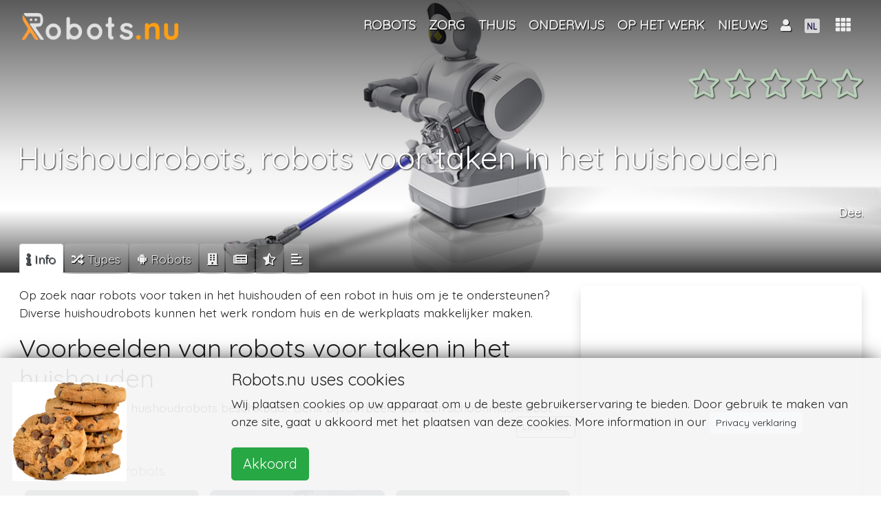

--- FILE ---
content_type: text/html; charset=UTF-8
request_url: https://robots.nu/nl/categorie/huishoudrobots
body_size: 314805
content:
<!DOCTYPE html>
<html lang="nl">
<head>
<!--<script data-ad-client="ca-pub-8235751999093393" async src="https://pagead2.googlesyndication.com/pagead/js/adsbygoogle.js"></script>-->
    <script async src="https://pagead2.googlesyndication.com/pagead/js/adsbygoogle.js?client=ca-pub-8235751999093393"
            crossorigin="anonymous"></script>
            <script>(function (w, d, s, l, i) {
                w[l] = w[l] || [];
                w[l].push({
                    'gtm.start': new Date().getTime(), event: 'gtm.js'
                });
                var f = d.getElementsByTagName(s)[0],
                    j = d.createElement(s), dl = l != 'dataLayer' ? '&l=' + l : '';
                j.async = true;
                j.src =
                    'https://www.googletagmanager.com/gtm.js?id=' + i + dl;
                f.parentNode.insertBefore(j, f);
            })(window, document, 'script', 'dataLayer', 'GTM-NZW2HCK');</script>
    <!--    <script async src="https://pagead2.googlesyndication.com/pagead/js/adsbygoogle.js"></script>-->
<!--    <script>-->
<!--        (adsbygoogle = window.adsbygoogle || []).push({-->
<!--           // google_ad_client: "ca-pub-0763416518137015",-->
<!--			google_ad_client: "ca-pub-8235751999093393",-->
<!--            enable_page_level_ads: true-->
<!--        });-->
<!--    </script>   -->
<!--    <script async src="https://pagead2.googlesyndication.com/pagead/js/adsbygoogle.js"></script>-->
<!--    <script>-->
<!--        (adsbygoogle = window.adsbygoogle || []).push({-->
<!--           // google_ad_client: "ca-pub-0763416518137015",-->
<!--			google_ad_client: "ca-pub-8235751999093393",-->
<!--            enable_page_level_ads: true-->
<!--        });-->
<!--    </script>-->
    <meta charset="utf-8"/>    <meta name="viewport" content="width=device-width, initial-scale=1, shrink-to-fit=no">

        <title>Huishoudrobots, robots voor taken in het huishouden</title>
    <link rel="icon" type="image/png" href="https://robots.nu/img/favicons/favicon.png">
    <link rel="apple-touch-icon" sizes="57x57" href="https://robots.nu/img/favicons/apple-touch-icon-57x57.png">
    <link rel="apple-touch-icon" sizes="60x60" href="https://robots.nu/img/favicons/apple-touch-icon-60x60.png">
    <link rel="apple-touch-icon" sizes="72x72" href="https://robots.nu/img/favicons/apple-touch-icon-72x72.png">
    <link rel="apple-touch-icon" sizes="76x76" href="https://robots.nu/img/favicons/apple-touch-icon-76x76.png">
    <link rel="apple-touch-icon" sizes="114x114" href="https://robots.nu/img/favicons/apple-touch-icon-114x114.png">
    <link rel="apple-touch-icon" sizes="120x120" href="https://robots.nu/img/favicons/apple-touch-icon-120x120.png">
    <link rel="apple-touch-icon" sizes="144x144" href="https://robots.nu/img/favicons/apple-touch-icon-144x144.png">
    <link rel="apple-touch-icon" sizes="152x152" href="https://robots.nu/img/favicons/apple-touch-icon-152x152.png">
    <link rel="apple-touch-icon" sizes="180x180" href="https://robots.nu/img/favicons/apple-touch-icon-180x180.png">
    <link rel="manifest" href="https://robots.nu/img/favicons/manifest.json">
    <link rel="mask-icon" href="https://robots.nu/img/favicons/safari-pinned-tab.svg">
    <meta name="apple-mobile-web-app-title" content="Robots.nu">
    <meta name="application-name" content="Robots.nu">
    <meta name="msapplication-TileColor" content="#ffffff">
    <meta name="msapplication-TileImage" content="https://robots.nu/img/favicons/mstile-144x144.png">
    <meta name="theme-color" content="#5f6c80">
    <meta name="apple-mobile-web-app-status-bar-style" content="#5f6c80">

    <meta name="keywords" content="Huishoudrobot, huishoudrobots, robot voor het huishouden, robot, thuis"/>
    <meta name="description" content="Op zoek naar robots voor taken in het huishouden of een robot in huis om u te ondersteunen? Diverse huishoudrobots kunnen het werk rondom huis en de werkplaats makkelijker maken."/>    <!--    <link rel="canonical" href="https://metatags.nl/metatags-algemeen/meta-tag-rel-canonical-dubbele-inhoud" />-->
            <link href="https://robots.nu/nl/categorie/huishoudrobots" rel="canonical"/>

        <meta http-equiv="content-language" content="nl">
        <meta name="language" content="nl">
        <meta http-equiv="language" content="nl">

    




    
    <!--    -->
    <meta name="author" content="Robots.nu">

    <meta name="twitter:card" content="summary_large_image"/>
    <meta name="twitter:site" content="@Robots_nu"/>
    <meta name="twitter:title" content="Huishoudrobots, robots voor taken in het huishouden"/>
    <meta name="twitter:description" content="&lt;p&gt;Op zoek naar robots voor taken in het huishouden of een robot in huis om je te ondersteunen? Diverse huishoudrobots kunnen het werk rondom huis en de werkplaats makkelijker maken.&lt;/p&gt;
&lt;h2&gt;Voorbeelden van robots voor taken in het huishouden&lt;/h2&gt;
&lt;p&gt;Er zijn verschillende huishoudrobots beschikbaar. Denk bijvoorbeeld aan een schoonmaakrobot zoals een robotstofzuiger. Voor buiten zijn er bijvoorbeeld een grasmaairobot, een zwembadrobot en een professionele robotmaaier.&lt;/p&gt;
&lt;h3&gt;Technologie voor thuis&lt;/h3&gt;
&lt;p&gt;De ontwikkeling van technologie beperkt zich niet alleen tot de zakelijke markt. Ook voor het leven thuis zijn er steeds meer soorten technologie en robots geschikt. Om het leven gemakkelijker te maken.&lt;/p&gt;"/>
    <meta name="twitter:image" content="https://robots.nu/img/uploads/2019/04/15/Household-robots-Huishoudrobots.jpg"/>
    <meta name="twitter:url" content="https://robots.nu/nl/categorie/huishoudrobots"/>


    <meta name="og:url" content="https://robots.nu/nl/categorie/huishoudrobots"/>
    <meta name="og:image" content="https://robots.nu/img/uploads/2019/04/15/Household-robots-Huishoudrobots.jpg"/>
    <meta name="og:site_name" content="Robots.nu"/>
    <meta name="og:title" content="Huishoudrobots, robots voor taken in het huishouden"/>
    <meta name="og:locale" content="nl"/>
    <meta name="og:description" content="&lt;p&gt;Op zoek naar robots voor taken in het huishouden of een robot in huis om je te ondersteunen? Diverse huishoudrobots kunnen het werk rondom huis en de werkplaats makkelijker maken.&lt;/p&gt;
&lt;h2&gt;Voorbeelden van robots voor taken in het huishouden&lt;/h2&gt;
&lt;p&gt;Er zijn verschillende huishoudrobots beschikbaar. Denk bijvoorbeeld aan een schoonmaakrobot zoals een robotstofzuiger. Voor buiten zijn er bijvoorbeeld een grasmaairobot, een zwembadrobot en een professionele robotmaaier.&lt;/p&gt;
&lt;h3&gt;Technologie voor thuis&lt;/h3&gt;
&lt;p&gt;De ontwikkeling van technologie beperkt zich niet alleen tot de zakelijke markt. Ook voor het leven thuis zijn er steeds meer soorten technologie en robots geschikt. Om het leven gemakkelijker te maken.&lt;/p&gt;"/>
    <meta name="og:type" content="product"/>


    <!--    -->    <!--        <meta http-equiv="content-language" content="--><!--">-->
    <!--        <meta name="language" content="--><!--">-->
    <!--        <meta http-equiv="language" content="--><!--">-->
    <!--    -->

    <link
            rel="stylesheet"
            href="https://stackpath.bootstrapcdn.com/bootstrap/4.1.3/css/bootstrap.min.css"
            integrity="sha384-MCw98/SFnGE8fJT3GXwEOngsV7Zt27NXFoaoApmYm81iuXoPkFOJwJ8ERdknLPMO"
            crossorigin="anonymous">

    <link
            rel="stylesheet"
            href="https://use.fontawesome.com/releases/v5.7.1/css/all.css"
            integrity="sha384-fnmOCqbTlWIlj8LyTjo7mOUStjsKC4pOpQbqyi7RrhN7udi9RwhKkMHpvLbHG9Sr"
            crossorigin="anonymous">
    

    <script
            src="https://code.jquery.com/jquery-3.3.1.min.js"
            integrity="sha256-FgpCb/KJQlLNfOu91ta32o/NMZxltwRo8QtmkMRdAu8="
            crossorigin="anonymous">

    </script>
    <script
            src="https://cdnjs.cloudflare.com/ajax/libs/popper.js/1.14.3/umd/popper.min.js"
            integrity="sha384-ZMP7rVo3mIykV+2+9J3UJ46jBk0WLaUAdn689aCwoqbBJiSnjAK/l8WvCWPIPm49"
            crossorigin="anonymous">

    </script>
    <script
            src="https://stackpath.bootstrapcdn.com/bootstrap/4.1.3/js/bootstrap.min.js"
            integrity="sha384-ChfqqxuZUCnJSK3+MXmPNIyE6ZbWh2IMqE241rYiqJxyMiZ6OW/JmZQ5stwEULTy"
            crossorigin="anonymous">

    </script>

    <!--    -->    <link rel="stylesheet" href="/css/front.css"/>    <link rel="stylesheet" href="/css/magnific-popup.css"/>    <link rel="stylesheet" href="/css/creative.css"/>


        <link rel="stylesheet" href="/css/star-rating.css"/><link rel="stylesheet" href="/css/bootstrap-popover.css"/><link rel="stylesheet" href="//cdn.jsdelivr.net/gh/fancyapps/fancybox@3.5.2/dist/jquery.fancybox.min.css"/><link rel="stylesheet" href="/css/slick.css"/><link rel="stylesheet" href="/css/slick-theme.css"/>    <script>
;(function($) {
	$(function() {
		$('#star_128').rating({
			filledStar: '<i class="fas fa-star"></i>',
			emptyStar: '<i class="far fa-star"></i>',
			showClear: false,
			showCaption: false,
			size:'lg',
			step: 1
		});
		$('#star_128').on('rating:change', function(event, value, caption) {
			$('#starelement_128').val(value);
			//console.log('niet?');
			// submit rating on(after)click:
			var button = document.getElementById('rateButton');
            button.form.submit();
		}).hide();
	});
})(jQuery);



</script><script>
;(function($) {
	$(function() {
		$('#star_128').rating({
			filledStar: '<i class="fas fa-star"></i>',
			emptyStar: '<i class="far fa-star"></i>',
			showClear: false,
			showCaption: false,
			size:'lg',
			step: 1
		});
		$('#star_128').on('rating:change', function(event, value, caption) {
			$('#starelement_128').val(value);
		}).hide();
	});
})(jQuery);
</script>

    <!-- Bootstrap core CSS -->
    <!--    <link href="vendor/bootstrap/css/bootstrap.min.css" rel="stylesheet">-->

    <!-- Custom fonts for this template -->
    <!--    <link href="vendor/fontawesome-free/css/all.min.css" rel="stylesheet" type="text/css">-->
    <link href='https://fonts.googleapis.com/css?family=Open+Sans:300italic,400italic,600italic,700italic,800italic,400,300,600,700,800'
          rel='stylesheet' type='text/css'>
    <link href='https://fonts.googleapis.com/css?family=Merriweather:400,300,300italic,400italic,700,700italic,900,900italic'
          rel='stylesheet' type='text/css'>

    <!-- Plugin CSS -->
    <!--    <link href="vendor/magnific-popup/magnific-popup.css" rel="stylesheet">-->

    <!-- Custom styles for this template -->
    <!--    <link href="css/creative.min.css" rel="stylesheet">-->


</head>

<body id="page-top">
    <!-- GTM (noscript) -->
    <noscript>
        <iframe src="https://www.googletagmanager.com/ns.html?id=GTM-NZW2HCK"
                height="0" width="0" style="display:none;visibility:hidden"></iframe>
    </noscript>
    <!-- GTM (noscript) -->
<!-- Navigation -->


<nav class="navbar navbar-expand-lg navbar-dark fixed-top" id="mainNav">
    <!--<nav class="navbar navbar-dark navbar-expand-lg bg-faded">-->
    <div class="container">
        <a class="navbar-brand logo-top" href="/nl">


            <img src="/img/site/robots-nu-negative.png" alt="Robots.nu" class="logo-fp" id="profile-img"/>
        </a>
        <!--        <button class="navbar-toggler navbar-toggler-right" type="button" data-toggle="collapse"-->
        <!--                data-target="#navbarResponsive" aria-controls="navbarResponsive" aria-expanded="false"-->
        <!--                aria-label="Toggle navigation">-->
        <!--            <span class="navbar-toggler-icon"></span>-->
        <!--        </button>-->


        <!--        <div class="">-->
        <!--            <div class="d-none d-lg-block" id="navbarResponsive">-->
        <!--                <ul class="navbar-nav ml-auto float-right">-->
        <!---->
        <!---->
        <!--                    -->        <!--                </ul>-->
        <!--            </div>-->
        <!--        </div>-->


        <div class="collapse navbar-collapse" id="navbarResponsive">
            <ul class="navbar-nav ml-auto ">


                <li class="nav-item lect-tooltip" data-toggle="" data-placement="right" title=""><a href="/nl/robots" class="nav-link text-center"><span class="">Robots</span></a></li><li class="nav-item dropdown"><a href="/nl/categorie/robots-in-de-zorg" class="nav-link dropdown-toggle" id="navbarDropdown" role="button" title="Robots in de zorg" data-toggle="dropdown" aria-haspopup="true" aria-expanded="false">Zorg</a><div class="dropdown-menu" aria-labelledby="navbarDropdown"><a href="/nl/categorie/robots-zorginstelling" class="dropdown-item" title="Robots zorginstelling"><span class="">Zorginstelling</span></a><a href="/nl/categorie/robots-thuiszorg" class="dropdown-item" title="Robots thuiszorg"><span class="">Thuiszorg</span></a><a href="/nl/categorie/robots-ziekenhuis" class="dropdown-item" title="Robots in het ziekenhuis"><span class="">Ziekenhuis</span></a></div></li><li class="nav-item dropdown"><a href="/nl/categorie/robots-in-en-om-het-huis" class="nav-link dropdown-toggle" id="navbarDropdown" role="button" title="Robots thuis" data-toggle="dropdown" aria-haspopup="true" aria-expanded="false">Thuis</a><div class="dropdown-menu" aria-labelledby="navbarDropdown"><a href="/nl/categorie/robots-voor-entertainment" class="dropdown-item" title="Robots voor entertainment"><span class="">Entertainment</span></a><a href="/nl/categorie/huishoudrobots" class="dropdown-item" title="Huishoudrobots"><span class="">Huishouding</span></a><a href="/nl/categorie/robots-informatie-communicatie-en-leren" class="dropdown-item" title="Robots voor informatie, communicatie en leren"><span class="">Informatie, communicatie en leren</span></a><a href="/nl/categorie/robots-voor-zorgtaken" class="dropdown-item" title="Robots voor zorgtaken"><span class="">Zorgtaken</span></a></div></li><li class="nav-item lect-tooltip" data-toggle="" data-placement="right" title=""><a href="/nl/categorie/robots-in-het-onderwijs" class="nav-link text-center"><span class="">Onderwijs</span></a></li><li class="nav-item dropdown"><a href="/nl/categorie/robots-op-het-werk" class="nav-link dropdown-toggle" id="navbarDropdown" role="button" title="Robots op het werk" data-toggle="dropdown" aria-haspopup="true" aria-expanded="false">Op het werk</a><div class="dropdown-menu" aria-labelledby="navbarDropdown"><a href="/nl/categorie/robots-informatie-en-communicatie" class="dropdown-item" title="Robots voor informatie en communicatie"><span class="">Informatie en communicatie</span></a><a href="/nl/categorie/robots-productie-ondersteuning" class="dropdown-item" title="Robots voor productie ondersteuning"><span class="">Productie ondersteuning</span></a><a href="/nl/categorie/robots-voor-gastvrijheid" class="dropdown-item" title="Robots voor gastvrijheid"><span class="">Hospitality</span></a><a href="/nl/categorie/robots-voor-onderhoud" class="dropdown-item" title="Robots voor onderhoud"><span class="">Onderhoud</span></a><a href="/nl/categorie/robots-onderzoek-inspectie" class="dropdown-item" title="Robots voor onderzoek en inspectie"><span class="">Onderzoek en inspectie</span></a></div></li><li class="nav-item lect-tooltip" data-toggle="" data-placement="right" title=""><a href="/nl/nieuws" class="nav-link text-center"><span class="">Nieuws</span></a></li>
                <!--                -->                <!---->
                <!---->
                <!--                -->

            </ul>
        </div>


        <div class="ml-2 ml-auto " style="display: flex;
    -ms-flex-direction: row;
    flex-direction: row;
    /* padding-left: 6px; */
    margin-bottom: 0;
    list-style: none;">


            <!--            -->
            

<li class="nav-item dropdown">
            <a class="nav-link dropdown-toggle text-center" href="#" id="navbarDropdownMenuLink" data-toggle="dropdown"
           aria-haspopup="true" aria-expanded="false" style="">

            <i class="fas fa-user"></i>
                    </a>
        <div class="dropdown-menu  text-black p-3 dropdown-menu-right" aria-labelledby="navbarDropdownMenuLink"
             style="width: 7em; overflow: hidden">


            <!--        -->
            

            <a href="/login" class="">Login</a>                <br/>

                <a href="/register" class="">Registreren</a>        </div>
</li>





            <li class="nav-item dropdown " style="margin-top:-1px;">
    <a class="nav-link dropdown-toggle " href="#" id="navbarDropdownMenuLink" data-toggle="dropdown"
       aria-haspopup="true" aria-expanded="false">
        <!--        -->                <img src="/img/flags/Nederlands.fw.png" alt="NL" class="flag" id=""/>    </a>
    <div class="dropdown-menu  dropdown-menu-right" aria-labelledby="navbarDropdownMenuLink">
        <a href="/languages/change/en?lang=en" class="dropdown-item"><img src="/img/flags/Engels.fw.png" alt=""/> English</a><a href="/languages/change/fr?lang=fr" class="dropdown-item"><img src="/img/flags/Frans.fw.png" alt=""/> Français</a><a href="/languages/change/de?lang=de" class="dropdown-item"><img src="/img/flags/Duits.fw.png" alt=""/> Deutsch</a><a href="/languages/change/es?lang=es" class="dropdown-item"><img src="/img/flags/spaans.fw.png" alt=""/> Español</a><a href="/languages/change/nl?lang=nl" class="dropdown-item"><img src="/img/flags/Nederlands.fw.png" alt=""/> Nederlands</a>    </div>
</li>







        </div>
        <div class="dropdown show">
            <a class="btn dropdown-toggle" style="    font-size: 1.25em;" href="#" role="button" id="dropdownMenuLink"
               data-toggle="dropdown" aria-haspopup="true" aria-expanded="false">
                        <span class="">
                            <i class="fas fa-th" data-toggle="tooltip" data-placement="bottom"
                               title="Full menu"></i>
                        </span>
            </a>

            


<div class="shadow rounded p-3 dropdown-menu text-black dropdown-menu-all dropdown-menu-right"
     aria-labelledby="dropdownMenuLink">
    <div class="row text-center">
        <div class="col-4 mb-3 p-2" style="overflow: hidden"><a href="/nl/robots" class="" title="Robots"><i class="fas fa-robot   fa-2x"></i><br>Robots</a></div><div class="col-4 mb-3 p-2" style="overflow: hidden"><a href="/nl/categorieen" class="" title="Robot categorieën"><i class="fas fa-folder-open   fa-2x"></i><br>Categorieën</a></div><div class="col-4 mb-3 p-2" style="overflow: hidden"><a href="/nl/typen" class="" title="Robot Types"><i class="fas fa-random   fa-2x"></i><br>Types</a></div>    </div>
    <div class="dropdown-divider"></div><div class="row text-center"><div class="col-4 mb-3 p-2" style="overflow: hidden"><a href="/nl/nieuws" class="" title="Robot nieuws"><i class="fas fa-newspaper   fa-2x"></i><br>Nieuws</a></div><div class="col-4 mb-3 p-2" style="overflow: hidden"><a href="/nl/bedrijven" class="" title="Robot Bedrijven"><i class="fas fa-tools   fa-2x"></i><br>Bedrijven</a></div></div>    <div class="dropdown-divider"></div><div class="row text-center"><div class="col-4 mb-3 p-2" style="overflow: hidden"><a href="/nl/pagina/contact" class="" title="Contact Robots.nu"><i class="fas fa-phone-volume   fa-2x"></i><br>Contact</a></div><div class="col-4 mb-3 p-2" style="overflow: hidden"><a href="/nl/pagina/over-ons" class="" title="Over Robots.nu"><i class="fas fa-address-card   fa-2x"></i><br>Over ons</a></div><div class="col-4 mb-3 p-2" style="overflow: hidden"><a href="/nl/pagina/adverteer" class="" title="Adverteren op deze website"><i class="fas fa-ad   fa-2x"></i><br>Adverteren</a></div></div>

    <!--        <div class="col-4 mb-3">-->
    <!--                    -->    <!--        </div>-->
    <!--        <div class="col-4 mb-3">-->
    <!--            -->    <!--        </div>-->
    <!---->
    <!--        <div class="col-4 mb-3">-->
    <!--            -->    <!--        </div>-->
    <!--        <div class="col-4 mb-3">-->
    <!--            -->    <!--        </div>-->
    <!--        <div class="col-4 mb-3">-->
    <!--            -->    <!--        </div>-->
    <!--        <div class="col-4 mb-3">-->
    <!--            <a class=" " href="articles">-->
    <!--                <i class="fas fa-pencil-alt fa-2x"></i>-->
    <!--                <br>-->
    <!--                -->    <!--            </a>-->
    <!--        </div>-->
    <!--        <div class="col-4 mb-3">-->
    <!--            <a class="js-scroll-trigger  " href="shop">-->
    <!--                <i class="fas fa-shopping-cart fa-2x"></i>-->
    <!--                <br>-->
    <!--                -->    <!--            </a>-->
    <!--        </div>-->
    <!--    </div>-->
    <!--    <div class="dropdown-divider"></div>-->
    <!--    <div class="row text-center">-->
    <!---->
    <!--        <div class="col-4 mb-3">-->
    <!--            <a class="js-scroll-trigger  " href="education">-->
    <!--                <i class="fas fa-graduation-cap fa-2x"></i>-->
    <!--                <br>-->
    <!--                -->    <!--            </a>-->
    <!--        </div>-->
    <!--        <div class="col-4 mb-3">-->
    <!--            <a class="" href="jobs">-->
    <!--                <i class="fas fa-user-tie  fa-2x"></i>-->
    <!--                <br>-->
    <!--                -->    <!--            </a>-->
    <!--        </div>-->
    <!--        <div class="col-4 mb-3">-->
    <!--            <a class="" href="events">-->
    <!--                <i class="far fa-calendar-alt fa-2x"></i>-->
    <!--                <br>-->
    <!--                -->    <!--            </a>-->
    <!--        </div>-->
    <!--    </div>-->
    <!---->
    <!--    <div class="dropdown-divider"></div>-->
    <!--    <div class="row text-center">-->
    <!--        <div class="col-12">-->
    <!--            About robots.nu-->
    <!--        </div>-->
    <!--        <div class="col-4 mb-3">-->
    <!--            <a class="js-scroll-trigger  " href="#contact">-->
    <!--                <i class="fas fa-address-card fa-2x"></i>-->
    <!--                <br>-->
    <!--                -->    <!--            </a>-->
    <!--        </div>-->
    <!---->
    <!---->
    <!--    </div>-->
    <!--                        <a class="dropdown-item" href="#">Action</a>-->
    <!--                        <a class="dropdown-item" href="#">Another action</a>-->
    <!--                        <a class="dropdown-item" href="#">Something else here</a>-->


        </div>
    </div>
</nav>





<div class="clearfix">
    <div class="mainbody">
        





        




<!--    -->
<header class=" text-white d-flex"
        style="height:55vh; padding-bottom: 3em;  margin-bottom: -2.2em;  background-color: #635f53;
                background: -moz-linear-gradient(top, rgba(0,0,0,0.65) 0%, rgba(0,0,0,0.06) 59%, rgba(0,0,0,0) 77%, rgba(0,0,0,0.4) 90%, rgba(0,0,0,0.79) 100%),
                url('/img/uploads/2019/04/15/Household-robots-Huishoudrobots.jpg') no-repeat center center ; /* FF3.6-15 */
                background: -webkit-linear-gradient(top, rgba(0,0,0,0.65) 0%,rgba(0,0,0,0.06) 59%,rgba(0,0,0,0) 77%,rgba(0,0,0,0.4) 90%,rgba(0,0,0,0.79) 100%),
                url('/img/uploads/2019/04/15/Household-robots-Huishoudrobots.jpg') no-repeat center center ;  /* Chrome10-25,Safari5.1-6 */
                background: linear-gradient(to bottom, rgba(0,0,0,0.65) 0%,rgba(0,0,0,0.06) 59%,rgba(0,0,0,0) 77%,rgba(0,0,0,0.4) 90%,rgba(0,0,0,0.79) 100%),
                url('/img/uploads/2019/04/15/Household-robots-Huishoudrobots.jpg') no-repeat center center ;  /* W3C, IE10+, FF16+, Chrome26+, Opera12+, Safari7+ */
                filter: progid:DXImageTransform.Microsoft.gradient( startColorstr='#a6000000', endColorstr='#91000000',GradientType=0 ),
                url('/img/uploads/2019/04/15/Household-robots-Huishoudrobots.jpg') no-repeat center center ;  /* IE6-9 */
                background-size: cover;
                ">
    <div class="container">

        <div class="d-flex flex-column" style="height: 100%;">
            <div class="sticky-top  sticky-offset">

                <div class="row">
                    <div class="col-lg-12 my-auto ">
                        <div class="float-right">
                                                        <a class="btn ratingstars" style="" id="listentoratingsclick">
                                
<div class="float-right mt-2">
    <div class="star-rating "><form method="post" accept-charset="utf-8" role="form" action="/nl/categorie/huishoudrobots?redirect=1"><div style="display:none;"><input type="hidden" name="_method" class="form-control"  value="POST" /><input type="hidden" name="_csrfToken" class="form-control"  autocomplete="off" value="510643c23578855ca0b69482835165f09f409655c6853f4018481d234992404f25aae1cb8e08c64ad25d4887e342cded9d91959cb6f112a851da4c403f964cf9" /></div>
<input type="hidden" name="rate" class="form-control"  value="128" /><div id="star_128" class="rating"><div class="form-group select"><label class="control-label" for="starelement_128">Rating</label><select name="rating" class="form-control"  id="starelement_128" style="visibility:hidden"><option value=""></option><option value="1">1</option><option value="2">2</option><option value="3">3</option><option value="4">4</option><option value="5">5</option></select></div></div><input type="hidden" name="Rate!" class="form-control float-right btn btn-sm btn-default"  id="rateButton" />
<div style="display:none;"><input type="hidden" name="_Token[fields]" class="form-control"  autocomplete="off" value="e906aa265f1c21e90ec3a76a4ebf1644d914f21c%3ARate%21%7Crate" /><input type="hidden" name="_Token[unlocked]" class="form-control"  autocomplete="off" value="" /></div></form>
</div></div>


                            </a>
                        </div>
                    </div>
                    <div class="col-lg-12 " style="height: 5em;">
                    </div>
                </div>
            </div>


            <div class="my-auto text-left sticky-top  sticky-offset header">
                <h1 class="logo  text-shadow  " style="">Huishoudrobots, robots voor taken in het huishouden</h1>
                            </div>

            <div class="mb-4  sticky-top  sticky-offset">
                <div class="float-right">
    <!--    <div class="row">-->
    <div class="text-right d-none d-lg-block">
        <h4 class="card-title text-white text-shadow" style="height: auto; overflow: hidden">
            Deel</h4>
    </div>
    <!--    </div>-->
    <div class="addthis_inline_share_toolbox"></div>
</div>            </div>
        </div>
    </div>
</header>


<div class="container tabbable" style="padding: 2em 1em 6em 1em; margin-top:-4.4em;">
    <nav class="tabbable">

        <!--        -->        <div class="nav nav-tabs" id="nav-tab" role="tablist">

            <a class="nav-item nav-link active" id="nav-main-tab" data-toggle="tab" href="#main" role="tab"
               aria-controls="nav-main" aria-selected="true">
                <span class="d-sm-block d-md-none"><i class="fas fa-info"></i></span>
                <span class="d-none d-sm-none d-md-block "><i
                            class="fas fa-info"></i> Info</span>
            </a>
            
            

                            <a class="nav-item nav-link" id="nav-types-tab" data-toggle="tab" href="#types"
                   role="tab"
                   aria-controls="nav-types" aria-selected="false">
                    <span class="d-sm-block d-md-none"><i class="fas fa-random"></i></span>
                    <span class="d-none d-sm-none d-md-block "><i
                                class="fas fa-random"></i> Types</span>
                </a>
            


                            <a class="nav-item nav-link" id="nav-related-tab" data-toggle="tab" href="#related" role="tab"
                   aria-controls="nav-related" aria-selected="false">
                    <span class="d-sm-block d-md-none"><i class="fab fa-android"></i></span>
                    <span class="d-none d-sm-none d-md-block "><i
                                class="fab fa-android"></i> Robots</span>
                </a>
            
                            <a class="nav-item nav-link" id="nav-manufacturers-tab" data-toggle="tab" href="#manufacturers"
                   role="tab"
                   aria-controls="nav-manufacturers" aria-selected="false">
                    <span class="d-sm-block d-md-none"><i class="fas fa-building"></i></span>
                    <span class="d-none d-sm-none d-md-block "><i
                                class="fas fa-building"></i>
                        <!--                        -->                    </span>
                </a>
            


                            <a class="nav-item nav-link" id="nav-news-tab" data-toggle="tab" href="#news" role="tab"
                   aria-controls="nav-news" aria-selected="false">
                    <span class="d-md-block d-lg-none"><i class="fas fa-newspaper"></i></span>
                    <span class="d-none d-md-none d-lg-block "><i class="fas fa-newspaper"></i>
                        <!--                        -->                                    </span>
                </a>
            
            <a class="nav-item nav-link" id="nav-ratings-tab" data-toggle="tab" href="#ratings" role="tab"
               aria-controls="nav-ratings" aria-selected="false">
                <span class="d-sm-block d-md-none"><i class="fas fa-star-half-alt"></i></span>
                <span class="d-none d-sm-none d-md-block "><i class="fas fa-star-half-alt"></i></span>
            </a>


                            <a class="nav-item nav-link" id="nav-text-tab" data-toggle="tab" href="#text" role="tab"
                   aria-controls="nav-text" aria-selected="false"><i class="fas fa-align-left"></i></a>
                <!--                <div class="product-text">-->
                <!--                    -->                <!--                </div>-->
            

            



            

        </div>

    </nav>


    <div class="tab-content mt-3" id="myTabContent">

        <div class="tab-pane fade show active" id="main" role="tabpanel" aria-labelledby="min-tab">
            <div class="row no-gutters">
                <div class="col-12 col-sm-12 col-md-12 col-lg-8 col-xl-8 pr-2">
                    <!-- broad column left -->
                    <div class="product-text">

                                                    <div class="product-text">
                                <p>Op zoek naar robots voor taken in het huishouden of een robot in huis om je te ondersteunen? Diverse huishoudrobots kunnen het werk rondom huis en de werkplaats makkelijker maken.</p>
<h2>Voorbeelden van robots voor taken in het huishouden</h2>
<p>Er zijn verschillende huishoudrobots beschikbaar. Denk bijvoorbeeld aan een schoonmaakrobot zoals....<a class='btn btn-sm btn btn-outline-secondary float-right'
                                               id='listentotextclick'>Lees meer</a>
                            </div>
                        

                        

                    </div>
                    <br>


                                            <div class="sticky-top sticky-offset ">


                            <div class="row">
                                <div class="col-md-12">
                                    <h5>
                                        <i class="fas fa-robot"></i> Gerelateerde robots                                    </h5>
                                    


<div class="float-left col-xl-4 col-lg-4 col-md-6  col-6 m-0 p-2 text-white r"
     data-category="r"
     style="">
    <!--        -->    <!--        <br>-->
    <!--        -->    <!--        <br>-->
    <!--        -->    <!--        <br>-->
    <!--        -->

    <div class="prodimgcard shadow rounded wouw" data-sort="RC312">

        <div class="card-body p-0 m-0 ">
            <!--            <h4 class="card-title">-->
            <!--</h4>-->


            <div class="row  " style="
                    background-color: #5f6c80;
                    background: -moz-linear-gradient(top, rgba(62, 71, 86, 0.7) 0%, rgba(0,0,0,0) 100%),
                    url('/img/uploads/2019/04/10/Robomow-RC-312.jpg') no-repeat center center ; /* FF3.6-15 */
                    background: -webkit-linear-gradient(top, rgba(62, 71, 86, 0.7) 0%, rgba(0,0,0,0) 100%),
                    url('/img/uploads/2019/04/10/Robomow-RC-312.jpg') no-repeat center center ;  /* Chrome10-25,Safari5.1-6 */
                    background: linear-gradient(to bottom, rgba(62, 71, 86, 0.7) 0%, rgba(0,0,0,0) 100%),
                    url('/img/uploads/2019/04/10/Robomow-RC-312.jpg') no-repeat center center ;  /* W3C, IE10+, FF16+, Chrome26+, Opera12+, Safari7+ */
                    filter: progid:DXImageTransform.Microsoft.gradient( startColorstr='#a6000000', endColorstr='#91000000',GradientType=0 ),
                    url('/img/uploads/2019/04/10/Robomow-RC-312.jpg') no-repeat center center ;  /* IE6-9 */
                    background-size: cover;
                    /*border-radius: 0.2em;*/
                    padding: 0em;
                    min-height: 12em;
                    margin: 0;
                    /*border: #605f5e 1px solid;*/
                    border:0;

                    /*filter: blur(3px);*/
                    /*-webkit-filter: blur(3px);*/
                    ">


                <div class="col-12 fadeook pr-0">


                    <!--                                                    <a tabindex="0" class="btn btn-sm btn-success float-right pop"-->
                    <!--                                                       role="button" data-toggle="popover" data-trigger="hover"-->
                    <!--                                                       data-delay='{"show":"50", "hide":"500"}' data-html="true"-->
                    <!--                                                       title="-->
                    <!--"-->
                    <!--                                                       data-content="<a href='-->
                    <!--'><img src='--><!---->
                    <!--' alt='' width='120px' align='left' style='margin:10px'></a>-->
                    <!--                                                -->
                    <!--<br>--><!--"><i-->
                    <!--                                                                class="fas fa-info-circle"></i></a>-->


                    <a href="/nl/robot/Robomow-RC312" class="btn btn-transparent btn-block text-truncate text-left text-shadow" style="position: absolute; bottom:0; left:0; height:100%; width:100%; white-space:normal !important;" hreflang="nl" role="button" data-toggle="" data-trigger="" title="" data-content="" ="">RC312</a>
                    <div class="rating-stars" style="font-size: .4em; position:absolute; bottom:0; right: 0;">
                        <div title="4 of 5 stars" class="ratingStars text-shadow float-right clearfix"><i class="fas fa-star"></i><i class="fas fa-star"></i><i class="fas fa-star"></i><i class="fas fa-star"></i><i class="far fa-star"></i></div>                    </div>

                </div>

            </div>

            <!--                <div class="collapse multi-collapse" id="multiCollapseExample1">-->
            <!---->
            <!--                    <h4 class="card-title">-->
            <!--</h4>-->
            <!--                    <p class="card-text m-0">-->
            <!--                        -->            <!--                    <div class="fadeout"></div>-->
            <!---->
            <!--                    </p>-->
            <!---->
            <!---->
            <!--                </div>-->

        </div>
    </div>


</div>


<!--<div class="row">-->
<!--    <div class="col-12"></div>-->
<!--</div>-->


<div class="float-left col-xl-4 col-lg-4 col-md-6  col-6 m-0 p-2 text-white a"
     data-category="a"
     style="">
    <!--        -->    <!--        <br>-->
    <!--        -->    <!--        <br>-->
    <!--        -->    <!--        <br>-->
    <!--        -->

    <div class="prodimgcard shadow rounded wouw" data-sort="Amigo Service Robot">

        <div class="card-body p-0 m-0 ">
            <!--            <h4 class="card-title">-->
            <!--</h4>-->


            <div class="row  " style="
                    background-color: #5f6c80;
                    background: -moz-linear-gradient(top, rgba(62, 71, 86, 0.7) 0%, rgba(0,0,0,0) 100%),
                    url('/img/uploads/2018/06/27/amigo service robot.jpg') no-repeat center center ; /* FF3.6-15 */
                    background: -webkit-linear-gradient(top, rgba(62, 71, 86, 0.7) 0%, rgba(0,0,0,0) 100%),
                    url('/img/uploads/2018/06/27/amigo service robot.jpg') no-repeat center center ;  /* Chrome10-25,Safari5.1-6 */
                    background: linear-gradient(to bottom, rgba(62, 71, 86, 0.7) 0%, rgba(0,0,0,0) 100%),
                    url('/img/uploads/2018/06/27/amigo service robot.jpg') no-repeat center center ;  /* W3C, IE10+, FF16+, Chrome26+, Opera12+, Safari7+ */
                    filter: progid:DXImageTransform.Microsoft.gradient( startColorstr='#a6000000', endColorstr='#91000000',GradientType=0 ),
                    url('/img/uploads/2018/06/27/amigo service robot.jpg') no-repeat center center ;  /* IE6-9 */
                    background-size: cover;
                    /*border-radius: 0.2em;*/
                    padding: 0em;
                    min-height: 12em;
                    margin: 0;
                    /*border: #605f5e 1px solid;*/
                    border:0;

                    /*filter: blur(3px);*/
                    /*-webkit-filter: blur(3px);*/
                    ">


                <div class="col-12 fadeook pr-0">


                    <!--                                                    <a tabindex="0" class="btn btn-sm btn-success float-right pop"-->
                    <!--                                                       role="button" data-toggle="popover" data-trigger="hover"-->
                    <!--                                                       data-delay='{"show":"50", "hide":"500"}' data-html="true"-->
                    <!--                                                       title="-->
                    <!--"-->
                    <!--                                                       data-content="<a href='-->
                    <!--'><img src='--><!---->
                    <!--' alt='' width='120px' align='left' style='margin:10px'></a>-->
                    <!--                                                -->
                    <!--<br>--><!--"><i-->
                    <!--                                                                class="fas fa-info-circle"></i></a>-->


                    <a href="/nl/robot/Amigo-Service-Robot" class="btn btn-transparent btn-block text-truncate text-left text-shadow" style="position: absolute; bottom:0; left:0; height:100%; width:100%; white-space:normal !important;" hreflang="nl" role="button" data-toggle="" data-trigger="" title="" data-content="" ="">Amigo Service Robot</a>
                    <div class="rating-stars" style="font-size: .4em; position:absolute; bottom:0; right: 0;">
                        <div title="No rating available yet." class="ratingStars text-shadow float-right clearfix"><i class="far fa-star"></i><i class="far fa-star"></i><i class="far fa-star"></i><i class="far fa-star"></i><i class="far fa-star"></i></div>                    </div>

                </div>

            </div>

            <!--                <div class="collapse multi-collapse" id="multiCollapseExample1">-->
            <!---->
            <!--                    <h4 class="card-title">-->
            <!--</h4>-->
            <!--                    <p class="card-text m-0">-->
            <!--                        -->            <!--                    <div class="fadeout"></div>-->
            <!---->
            <!--                    </p>-->
            <!---->
            <!---->
            <!--                </div>-->

        </div>
    </div>


</div>


<!--<div class="row">-->
<!--    <div class="col-12"></div>-->
<!--</div>-->


<div class="float-left col-xl-4 col-lg-4 col-md-6  col-6 m-0 p-2 text-white b"
     data-category="b"
     style="">
    <!--        -->    <!--        <br>-->
    <!--        -->    <!--        <br>-->
    <!--        -->    <!--        <br>-->
    <!--        -->

    <div class="prodimgcard shadow rounded wouw" data-sort="Bravo Smart">

        <div class="card-body p-0 m-0 ">
            <!--            <h4 class="card-title">-->
            <!--</h4>-->


            <div class="row  " style="
                    background-color: #5f6c80;
                    background: -moz-linear-gradient(top, rgba(62, 71, 86, 0.7) 0%, rgba(0,0,0,0) 100%),
                    url('/img/uploads/2018/06/20/Bravo Smart aquabot.jpg') no-repeat center center ; /* FF3.6-15 */
                    background: -webkit-linear-gradient(top, rgba(62, 71, 86, 0.7) 0%, rgba(0,0,0,0) 100%),
                    url('/img/uploads/2018/06/20/Bravo Smart aquabot.jpg') no-repeat center center ;  /* Chrome10-25,Safari5.1-6 */
                    background: linear-gradient(to bottom, rgba(62, 71, 86, 0.7) 0%, rgba(0,0,0,0) 100%),
                    url('/img/uploads/2018/06/20/Bravo Smart aquabot.jpg') no-repeat center center ;  /* W3C, IE10+, FF16+, Chrome26+, Opera12+, Safari7+ */
                    filter: progid:DXImageTransform.Microsoft.gradient( startColorstr='#a6000000', endColorstr='#91000000',GradientType=0 ),
                    url('/img/uploads/2018/06/20/Bravo Smart aquabot.jpg') no-repeat center center ;  /* IE6-9 */
                    background-size: cover;
                    /*border-radius: 0.2em;*/
                    padding: 0em;
                    min-height: 12em;
                    margin: 0;
                    /*border: #605f5e 1px solid;*/
                    border:0;

                    /*filter: blur(3px);*/
                    /*-webkit-filter: blur(3px);*/
                    ">


                <div class="col-12 fadeook pr-0">


                    <!--                                                    <a tabindex="0" class="btn btn-sm btn-success float-right pop"-->
                    <!--                                                       role="button" data-toggle="popover" data-trigger="hover"-->
                    <!--                                                       data-delay='{"show":"50", "hide":"500"}' data-html="true"-->
                    <!--                                                       title="-->
                    <!--"-->
                    <!--                                                       data-content="<a href='-->
                    <!--'><img src='--><!---->
                    <!--' alt='' width='120px' align='left' style='margin:10px'></a>-->
                    <!--                                                -->
                    <!--<br>--><!--"><i-->
                    <!--                                                                class="fas fa-info-circle"></i></a>-->


                    <a href="/nl/robot/bravo-smart" class="btn btn-transparent btn-block text-truncate text-left text-shadow" style="position: absolute; bottom:0; left:0; height:100%; width:100%; white-space:normal !important;" hreflang="nl" role="button" data-toggle="" data-trigger="" title="" data-content="" ="">Bravo Smart</a>
                    <div class="rating-stars" style="font-size: .4em; position:absolute; bottom:0; right: 0;">
                        <div title="5 of 5 stars" class="ratingStars text-shadow float-right clearfix"><i class="fas fa-star"></i><i class="fas fa-star"></i><i class="fas fa-star"></i><i class="fas fa-star"></i><i class="fas fa-star"></i></div>                    </div>

                </div>

            </div>

            <!--                <div class="collapse multi-collapse" id="multiCollapseExample1">-->
            <!---->
            <!--                    <h4 class="card-title">-->
            <!--</h4>-->
            <!--                    <p class="card-text m-0">-->
            <!--                        -->            <!--                    <div class="fadeout"></div>-->
            <!---->
            <!--                    </p>-->
            <!---->
            <!---->
            <!--                </div>-->

        </div>
    </div>


</div>


<!--<div class="row">-->
<!--    <div class="col-12"></div>-->
<!--</div>-->


<div class="float-left col-xl-4 col-lg-4 col-md-6  col-6 m-0 p-2 text-white d"
     data-category="d"
     style="">
    <!--        -->    <!--        <br>-->
    <!--        -->    <!--        <br>-->
    <!--        -->    <!--        <br>-->
    <!--        -->

    <div class="prodimgcard shadow rounded wouw" data-sort="Dyson 360 eye">

        <div class="card-body p-0 m-0 ">
            <!--            <h4 class="card-title">-->
            <!--</h4>-->


            <div class="row  " style="
                    background-color: #5f6c80;
                    background: -moz-linear-gradient(top, rgba(62, 71, 86, 0.7) 0%, rgba(0,0,0,0) 100%),
                    url('/img/uploads/2018/06/27/dyson 360 eye vacuum robot.jpg') no-repeat center center ; /* FF3.6-15 */
                    background: -webkit-linear-gradient(top, rgba(62, 71, 86, 0.7) 0%, rgba(0,0,0,0) 100%),
                    url('/img/uploads/2018/06/27/dyson 360 eye vacuum robot.jpg') no-repeat center center ;  /* Chrome10-25,Safari5.1-6 */
                    background: linear-gradient(to bottom, rgba(62, 71, 86, 0.7) 0%, rgba(0,0,0,0) 100%),
                    url('/img/uploads/2018/06/27/dyson 360 eye vacuum robot.jpg') no-repeat center center ;  /* W3C, IE10+, FF16+, Chrome26+, Opera12+, Safari7+ */
                    filter: progid:DXImageTransform.Microsoft.gradient( startColorstr='#a6000000', endColorstr='#91000000',GradientType=0 ),
                    url('/img/uploads/2018/06/27/dyson 360 eye vacuum robot.jpg') no-repeat center center ;  /* IE6-9 */
                    background-size: cover;
                    /*border-radius: 0.2em;*/
                    padding: 0em;
                    min-height: 12em;
                    margin: 0;
                    /*border: #605f5e 1px solid;*/
                    border:0;

                    /*filter: blur(3px);*/
                    /*-webkit-filter: blur(3px);*/
                    ">


                <div class="col-12 fadeook pr-0">


                    <!--                                                    <a tabindex="0" class="btn btn-sm btn-success float-right pop"-->
                    <!--                                                       role="button" data-toggle="popover" data-trigger="hover"-->
                    <!--                                                       data-delay='{"show":"50", "hide":"500"}' data-html="true"-->
                    <!--                                                       title="-->
                    <!--"-->
                    <!--                                                       data-content="<a href='-->
                    <!--'><img src='--><!---->
                    <!--' alt='' width='120px' align='left' style='margin:10px'></a>-->
                    <!--                                                -->
                    <!--<br>--><!--"><i-->
                    <!--                                                                class="fas fa-info-circle"></i></a>-->


                    <a href="/nl/robot/dyson-360-eye" class="btn btn-transparent btn-block text-truncate text-left text-shadow" style="position: absolute; bottom:0; left:0; height:100%; width:100%; white-space:normal !important;" hreflang="nl" role="button" data-toggle="" data-trigger="" title="" data-content="" ="">Dyson 360 eye</a>
                    <div class="rating-stars" style="font-size: .4em; position:absolute; bottom:0; right: 0;">
                        <div title="4 of 5 stars" class="ratingStars text-shadow float-right clearfix"><i class="fas fa-star"></i><i class="fas fa-star"></i><i class="fas fa-star"></i><i class="fas fa-star"></i><i class="far fa-star"></i></div>                    </div>

                </div>

            </div>

            <!--                <div class="collapse multi-collapse" id="multiCollapseExample1">-->
            <!---->
            <!--                    <h4 class="card-title">-->
            <!--</h4>-->
            <!--                    <p class="card-text m-0">-->
            <!--                        -->            <!--                    <div class="fadeout"></div>-->
            <!---->
            <!--                    </p>-->
            <!---->
            <!---->
            <!--                </div>-->

        </div>
    </div>


</div>


<!--<div class="row">-->
<!--    <div class="col-12"></div>-->
<!--</div>-->


<div class="float-left col-xl-4 col-lg-4 col-md-6  col-6 m-0 p-2 text-white n"
     data-category="n"
     style="">
    <!--        -->    <!--        <br>-->
    <!--        -->    <!--        <br>-->
    <!--        -->    <!--        <br>-->
    <!--        -->

    <div class="prodimgcard shadow rounded wouw" data-sort="Neato Botvac Connected">

        <div class="card-body p-0 m-0 ">
            <!--            <h4 class="card-title">-->
            <!--</h4>-->


            <div class="row  " style="
                    background-color: #5f6c80;
                    background: -moz-linear-gradient(top, rgba(62, 71, 86, 0.7) 0%, rgba(0,0,0,0) 100%),
                    url('/img/uploads/2018/06/28/Neato botvac connected robotstofzuiger.jpg') no-repeat center center ; /* FF3.6-15 */
                    background: -webkit-linear-gradient(top, rgba(62, 71, 86, 0.7) 0%, rgba(0,0,0,0) 100%),
                    url('/img/uploads/2018/06/28/Neato botvac connected robotstofzuiger.jpg') no-repeat center center ;  /* Chrome10-25,Safari5.1-6 */
                    background: linear-gradient(to bottom, rgba(62, 71, 86, 0.7) 0%, rgba(0,0,0,0) 100%),
                    url('/img/uploads/2018/06/28/Neato botvac connected robotstofzuiger.jpg') no-repeat center center ;  /* W3C, IE10+, FF16+, Chrome26+, Opera12+, Safari7+ */
                    filter: progid:DXImageTransform.Microsoft.gradient( startColorstr='#a6000000', endColorstr='#91000000',GradientType=0 ),
                    url('/img/uploads/2018/06/28/Neato botvac connected robotstofzuiger.jpg') no-repeat center center ;  /* IE6-9 */
                    background-size: cover;
                    /*border-radius: 0.2em;*/
                    padding: 0em;
                    min-height: 12em;
                    margin: 0;
                    /*border: #605f5e 1px solid;*/
                    border:0;

                    /*filter: blur(3px);*/
                    /*-webkit-filter: blur(3px);*/
                    ">


                <div class="col-12 fadeook pr-0">


                    <!--                                                    <a tabindex="0" class="btn btn-sm btn-success float-right pop"-->
                    <!--                                                       role="button" data-toggle="popover" data-trigger="hover"-->
                    <!--                                                       data-delay='{"show":"50", "hide":"500"}' data-html="true"-->
                    <!--                                                       title="-->
                    <!--"-->
                    <!--                                                       data-content="<a href='-->
                    <!--'><img src='--><!---->
                    <!--' alt='' width='120px' align='left' style='margin:10px'></a>-->
                    <!--                                                -->
                    <!--<br>--><!--"><i-->
                    <!--                                                                class="fas fa-info-circle"></i></a>-->


                    <a href="/nl/robot/neato-botvac-connected" class="btn btn-transparent btn-block text-truncate text-left text-shadow" style="position: absolute; bottom:0; left:0; height:100%; width:100%; white-space:normal !important;" hreflang="nl" role="button" data-toggle="" data-trigger="" title="" data-content="" ="">Neato Botvac Connected</a>
                    <div class="rating-stars" style="font-size: .4em; position:absolute; bottom:0; right: 0;">
                        <div title="4 of 5 stars" class="ratingStars text-shadow float-right clearfix"><i class="fas fa-star"></i><i class="fas fa-star"></i><i class="fas fa-star"></i><i class="fas fa-star"></i><i class="far fa-star"></i></div>                    </div>

                </div>

            </div>

            <!--                <div class="collapse multi-collapse" id="multiCollapseExample1">-->
            <!---->
            <!--                    <h4 class="card-title">-->
            <!--</h4>-->
            <!--                    <p class="card-text m-0">-->
            <!--                        -->            <!--                    <div class="fadeout"></div>-->
            <!---->
            <!--                    </p>-->
            <!---->
            <!---->
            <!--                </div>-->

        </div>
    </div>


</div>


<!--<div class="row">-->
<!--    <div class="col-12"></div>-->
<!--</div>-->


<div class="float-left col-xl-4 col-lg-4 col-md-6  col-6 m-0 p-2 text-white s"
     data-category="s"
     style="">
    <!--        -->    <!--        <br>-->
    <!--        -->    <!--        <br>-->
    <!--        -->    <!--        <br>-->
    <!--        -->

    <div class="prodimgcard shadow rounded wouw" data-sort="Solar Breeze">

        <div class="card-body p-0 m-0 ">
            <!--            <h4 class="card-title">-->
            <!--</h4>-->


            <div class="row  " style="
                    background-color: #5f6c80;
                    background: -moz-linear-gradient(top, rgba(62, 71, 86, 0.7) 0%, rgba(0,0,0,0) 100%),
                    url('/img/uploads/2018/06/27/Zwembadrobot-Solar-Breeze.jpg') no-repeat center center ; /* FF3.6-15 */
                    background: -webkit-linear-gradient(top, rgba(62, 71, 86, 0.7) 0%, rgba(0,0,0,0) 100%),
                    url('/img/uploads/2018/06/27/Zwembadrobot-Solar-Breeze.jpg') no-repeat center center ;  /* Chrome10-25,Safari5.1-6 */
                    background: linear-gradient(to bottom, rgba(62, 71, 86, 0.7) 0%, rgba(0,0,0,0) 100%),
                    url('/img/uploads/2018/06/27/Zwembadrobot-Solar-Breeze.jpg') no-repeat center center ;  /* W3C, IE10+, FF16+, Chrome26+, Opera12+, Safari7+ */
                    filter: progid:DXImageTransform.Microsoft.gradient( startColorstr='#a6000000', endColorstr='#91000000',GradientType=0 ),
                    url('/img/uploads/2018/06/27/Zwembadrobot-Solar-Breeze.jpg') no-repeat center center ;  /* IE6-9 */
                    background-size: cover;
                    /*border-radius: 0.2em;*/
                    padding: 0em;
                    min-height: 12em;
                    margin: 0;
                    /*border: #605f5e 1px solid;*/
                    border:0;

                    /*filter: blur(3px);*/
                    /*-webkit-filter: blur(3px);*/
                    ">


                <div class="col-12 fadeook pr-0">


                    <!--                                                    <a tabindex="0" class="btn btn-sm btn-success float-right pop"-->
                    <!--                                                       role="button" data-toggle="popover" data-trigger="hover"-->
                    <!--                                                       data-delay='{"show":"50", "hide":"500"}' data-html="true"-->
                    <!--                                                       title="-->
                    <!--"-->
                    <!--                                                       data-content="<a href='-->
                    <!--'><img src='--><!---->
                    <!--' alt='' width='120px' align='left' style='margin:10px'></a>-->
                    <!--                                                -->
                    <!--<br>--><!--"><i-->
                    <!--                                                                class="fas fa-info-circle"></i></a>-->


                    <a href="/nl/robot/solar-breeze" class="btn btn-transparent btn-block text-truncate text-left text-shadow" style="position: absolute; bottom:0; left:0; height:100%; width:100%; white-space:normal !important;" hreflang="nl" role="button" data-toggle="" data-trigger="" title="" data-content="" ="">Solar Breeze</a>
                    <div class="rating-stars" style="font-size: .4em; position:absolute; bottom:0; right: 0;">
                        <div title="No rating available yet." class="ratingStars text-shadow float-right clearfix"><i class="far fa-star"></i><i class="far fa-star"></i><i class="far fa-star"></i><i class="far fa-star"></i><i class="far fa-star"></i></div>                    </div>

                </div>

            </div>

            <!--                <div class="collapse multi-collapse" id="multiCollapseExample1">-->
            <!---->
            <!--                    <h4 class="card-title">-->
            <!--</h4>-->
            <!--                    <p class="card-text m-0">-->
            <!--                        -->            <!--                    <div class="fadeout"></div>-->
            <!---->
            <!--                    </p>-->
            <!---->
            <!---->
            <!--                </div>-->

        </div>
    </div>


</div>


<!--<div class="row">-->
<!--    <div class="col-12"></div>-->
<!--</div>-->


<div class="float-left col-xl-4 col-lg-4 col-md-6  col-6 m-0 p-2 text-white e"
     data-category="e"
     style="">
    <!--        -->    <!--        <br>-->
    <!--        -->    <!--        <br>-->
    <!--        -->    <!--        <br>-->
    <!--        -->

    <div class="prodimgcard shadow rounded wouw" data-sort="Etesia etm105">

        <div class="card-body p-0 m-0 ">
            <!--            <h4 class="card-title">-->
            <!--</h4>-->


            <div class="row  " style="
                    background-color: #5f6c80;
                    background: -moz-linear-gradient(top, rgba(62, 71, 86, 0.7) 0%, rgba(0,0,0,0) 100%),
                    url('/img/uploads/2018/06/28/Etesia-ETm105-professionele-robotmaaier.jpg') no-repeat center center ; /* FF3.6-15 */
                    background: -webkit-linear-gradient(top, rgba(62, 71, 86, 0.7) 0%, rgba(0,0,0,0) 100%),
                    url('/img/uploads/2018/06/28/Etesia-ETm105-professionele-robotmaaier.jpg') no-repeat center center ;  /* Chrome10-25,Safari5.1-6 */
                    background: linear-gradient(to bottom, rgba(62, 71, 86, 0.7) 0%, rgba(0,0,0,0) 100%),
                    url('/img/uploads/2018/06/28/Etesia-ETm105-professionele-robotmaaier.jpg') no-repeat center center ;  /* W3C, IE10+, FF16+, Chrome26+, Opera12+, Safari7+ */
                    filter: progid:DXImageTransform.Microsoft.gradient( startColorstr='#a6000000', endColorstr='#91000000',GradientType=0 ),
                    url('/img/uploads/2018/06/28/Etesia-ETm105-professionele-robotmaaier.jpg') no-repeat center center ;  /* IE6-9 */
                    background-size: cover;
                    /*border-radius: 0.2em;*/
                    padding: 0em;
                    min-height: 12em;
                    margin: 0;
                    /*border: #605f5e 1px solid;*/
                    border:0;

                    /*filter: blur(3px);*/
                    /*-webkit-filter: blur(3px);*/
                    ">


                <div class="col-12 fadeook pr-0">


                    <!--                                                    <a tabindex="0" class="btn btn-sm btn-success float-right pop"-->
                    <!--                                                       role="button" data-toggle="popover" data-trigger="hover"-->
                    <!--                                                       data-delay='{"show":"50", "hide":"500"}' data-html="true"-->
                    <!--                                                       title="-->
                    <!--"-->
                    <!--                                                       data-content="<a href='-->
                    <!--'><img src='--><!---->
                    <!--' alt='' width='120px' align='left' style='margin:10px'></a>-->
                    <!--                                                -->
                    <!--<br>--><!--"><i-->
                    <!--                                                                class="fas fa-info-circle"></i></a>-->


                    <a href="/nl/robot/etesia-etm105" class="btn btn-transparent btn-block text-truncate text-left text-shadow" style="position: absolute; bottom:0; left:0; height:100%; width:100%; white-space:normal !important;" hreflang="nl" role="button" data-toggle="" data-trigger="" title="" data-content="" ="">Etesia etm105</a>
                    <div class="rating-stars" style="font-size: .4em; position:absolute; bottom:0; right: 0;">
                        <div title="No rating available yet." class="ratingStars text-shadow float-right clearfix"><i class="far fa-star"></i><i class="far fa-star"></i><i class="far fa-star"></i><i class="far fa-star"></i><i class="far fa-star"></i></div>                    </div>

                </div>

            </div>

            <!--                <div class="collapse multi-collapse" id="multiCollapseExample1">-->
            <!---->
            <!--                    <h4 class="card-title">-->
            <!--</h4>-->
            <!--                    <p class="card-text m-0">-->
            <!--                        -->            <!--                    <div class="fadeout"></div>-->
            <!---->
            <!--                    </p>-->
            <!---->
            <!---->
            <!--                </div>-->

        </div>
    </div>


</div>


<!--<div class="row">-->
<!--    <div class="col-12"></div>-->
<!--</div>-->


<div class="float-left col-xl-4 col-lg-4 col-md-6  col-6 m-0 p-2 text-white e"
     data-category="e"
     style="">
    <!--        -->    <!--        <br>-->
    <!--        -->    <!--        <br>-->
    <!--        -->    <!--        <br>-->
    <!--        -->

    <div class="prodimgcard shadow rounded wouw" data-sort="Etesia ETm65 ">

        <div class="card-body p-0 m-0 ">
            <!--            <h4 class="card-title">-->
            <!--</h4>-->


            <div class="row  " style="
                    background-color: #5f6c80;
                    background: -moz-linear-gradient(top, rgba(62, 71, 86, 0.7) 0%, rgba(0,0,0,0) 100%),
                    url('/img/uploads/2018/06/28/Etesia-ETm65-professionele-robotmaaier.jpg') no-repeat center center ; /* FF3.6-15 */
                    background: -webkit-linear-gradient(top, rgba(62, 71, 86, 0.7) 0%, rgba(0,0,0,0) 100%),
                    url('/img/uploads/2018/06/28/Etesia-ETm65-professionele-robotmaaier.jpg') no-repeat center center ;  /* Chrome10-25,Safari5.1-6 */
                    background: linear-gradient(to bottom, rgba(62, 71, 86, 0.7) 0%, rgba(0,0,0,0) 100%),
                    url('/img/uploads/2018/06/28/Etesia-ETm65-professionele-robotmaaier.jpg') no-repeat center center ;  /* W3C, IE10+, FF16+, Chrome26+, Opera12+, Safari7+ */
                    filter: progid:DXImageTransform.Microsoft.gradient( startColorstr='#a6000000', endColorstr='#91000000',GradientType=0 ),
                    url('/img/uploads/2018/06/28/Etesia-ETm65-professionele-robotmaaier.jpg') no-repeat center center ;  /* IE6-9 */
                    background-size: cover;
                    /*border-radius: 0.2em;*/
                    padding: 0em;
                    min-height: 12em;
                    margin: 0;
                    /*border: #605f5e 1px solid;*/
                    border:0;

                    /*filter: blur(3px);*/
                    /*-webkit-filter: blur(3px);*/
                    ">


                <div class="col-12 fadeook pr-0">


                    <!--                                                    <a tabindex="0" class="btn btn-sm btn-success float-right pop"-->
                    <!--                                                       role="button" data-toggle="popover" data-trigger="hover"-->
                    <!--                                                       data-delay='{"show":"50", "hide":"500"}' data-html="true"-->
                    <!--                                                       title="-->
                    <!--"-->
                    <!--                                                       data-content="<a href='-->
                    <!--'><img src='--><!---->
                    <!--' alt='' width='120px' align='left' style='margin:10px'></a>-->
                    <!--                                                -->
                    <!--<br>--><!--"><i-->
                    <!--                                                                class="fas fa-info-circle"></i></a>-->


                    <a href="/nl/robot/etesia-etm65-" class="btn btn-transparent btn-block text-truncate text-left text-shadow" style="position: absolute; bottom:0; left:0; height:100%; width:100%; white-space:normal !important;" hreflang="nl" role="button" data-toggle="" data-trigger="" title="" data-content="" ="">Etesia ETm65 </a>
                    <div class="rating-stars" style="font-size: .4em; position:absolute; bottom:0; right: 0;">
                        <div title="3 of 5 stars" class="ratingStars text-shadow float-right clearfix"><i class="fas fa-star"></i><i class="fas fa-star"></i><i class="fas fa-star"></i><i class="far fa-star"></i><i class="far fa-star"></i></div>                    </div>

                </div>

            </div>

            <!--                <div class="collapse multi-collapse" id="multiCollapseExample1">-->
            <!---->
            <!--                    <h4 class="card-title">-->
            <!--</h4>-->
            <!--                    <p class="card-text m-0">-->
            <!--                        -->            <!--                    <div class="fadeout"></div>-->
            <!---->
            <!--                    </p>-->
            <!---->
            <!---->
            <!--                </div>-->

        </div>
    </div>


</div>


<!--<div class="row">-->
<!--    <div class="col-12"></div>-->
<!--</div>-->


<div class="float-left col-xl-4 col-lg-4 col-md-6  col-6 m-0 p-2 text-white e"
     data-category="e"
     style="">
    <!--        -->    <!--        <br>-->
    <!--        -->    <!--        <br>-->
    <!--        -->    <!--        <br>-->
    <!--        -->

    <div class="prodimgcard shadow rounded wouw" data-sort="Etesia ETm44">

        <div class="card-body p-0 m-0 ">
            <!--            <h4 class="card-title">-->
            <!--</h4>-->


            <div class="row  " style="
                    background-color: #5f6c80;
                    background: -moz-linear-gradient(top, rgba(62, 71, 86, 0.7) 0%, rgba(0,0,0,0) 100%),
                    url('/img/uploads/2018/06/28/Etesia-ETm44-professionele-robotmaaier.jpg') no-repeat center center ; /* FF3.6-15 */
                    background: -webkit-linear-gradient(top, rgba(62, 71, 86, 0.7) 0%, rgba(0,0,0,0) 100%),
                    url('/img/uploads/2018/06/28/Etesia-ETm44-professionele-robotmaaier.jpg') no-repeat center center ;  /* Chrome10-25,Safari5.1-6 */
                    background: linear-gradient(to bottom, rgba(62, 71, 86, 0.7) 0%, rgba(0,0,0,0) 100%),
                    url('/img/uploads/2018/06/28/Etesia-ETm44-professionele-robotmaaier.jpg') no-repeat center center ;  /* W3C, IE10+, FF16+, Chrome26+, Opera12+, Safari7+ */
                    filter: progid:DXImageTransform.Microsoft.gradient( startColorstr='#a6000000', endColorstr='#91000000',GradientType=0 ),
                    url('/img/uploads/2018/06/28/Etesia-ETm44-professionele-robotmaaier.jpg') no-repeat center center ;  /* IE6-9 */
                    background-size: cover;
                    /*border-radius: 0.2em;*/
                    padding: 0em;
                    min-height: 12em;
                    margin: 0;
                    /*border: #605f5e 1px solid;*/
                    border:0;

                    /*filter: blur(3px);*/
                    /*-webkit-filter: blur(3px);*/
                    ">


                <div class="col-12 fadeook pr-0">


                    <!--                                                    <a tabindex="0" class="btn btn-sm btn-success float-right pop"-->
                    <!--                                                       role="button" data-toggle="popover" data-trigger="hover"-->
                    <!--                                                       data-delay='{"show":"50", "hide":"500"}' data-html="true"-->
                    <!--                                                       title="-->
                    <!--"-->
                    <!--                                                       data-content="<a href='-->
                    <!--'><img src='--><!---->
                    <!--' alt='' width='120px' align='left' style='margin:10px'></a>-->
                    <!--                                                -->
                    <!--<br>--><!--"><i-->
                    <!--                                                                class="fas fa-info-circle"></i></a>-->


                    <a href="/nl/robot/etesia-etm44" class="btn btn-transparent btn-block text-truncate text-left text-shadow" style="position: absolute; bottom:0; left:0; height:100%; width:100%; white-space:normal !important;" hreflang="nl" role="button" data-toggle="" data-trigger="" title="" data-content="" ="">Etesia ETm44</a>
                    <div class="rating-stars" style="font-size: .4em; position:absolute; bottom:0; right: 0;">
                        <div title="No rating available yet." class="ratingStars text-shadow float-right clearfix"><i class="far fa-star"></i><i class="far fa-star"></i><i class="far fa-star"></i><i class="far fa-star"></i><i class="far fa-star"></i></div>                    </div>

                </div>

            </div>

            <!--                <div class="collapse multi-collapse" id="multiCollapseExample1">-->
            <!---->
            <!--                    <h4 class="card-title">-->
            <!--</h4>-->
            <!--                    <p class="card-text m-0">-->
            <!--                        -->            <!--                    <div class="fadeout"></div>-->
            <!---->
            <!--                    </p>-->
            <!---->
            <!---->
            <!--                </div>-->

        </div>
    </div>


</div>


<!--<div class="row">-->
<!--    <div class="col-12"></div>-->
<!--</div>-->                                    
                                        <a class="btn btn-sm btn-light small-shadow mr-1 float-right"
                                           id="listentoproductsclick">
                                            Click for                                            20 more robots                                            <!--                                                -->
                                            <!-- --><!-- -->
                                            <!--: -->                                        </a>
                                    
                                </div>
                            </div>

                        </div>

                    
                </div>
                <div class="col-12 col-sm-12 col-md-12 col-lg-4 col-xl-4">
                    <!-- collapse on small screen right -->


                    <!--                    -->                    <!--                        -->                    <!--                    -->
                    <div class="shadow rounded p-2 m-0 sticky-top sticky-offset">
                        <div class="">

                                                        
                            <div class="row">
                                <div class="col-md-12">
<script async src="https://pagead2.googlesyndication.com/pagead/js/adsbygoogle.js?client=ca-pub-8235751999093393"
     crossorigin="anonymous"></script>
<!-- vierkant -->
<ins class="adsbygoogle"
     style="display:block"
     data-ad-client="ca-pub-8235751999093393"
     data-ad-slot="8542698213"
     data-ad-format="auto"
     data-full-width-responsive="true"></ins>
<script>
     (adsbygoogle = window.adsbygoogle || []).push({});
</script>
                                </div>
                            </div>
                            <br>

                                                            <div class="row">
                                    <div class="col-md-12">
                                        <h5><i class="fas fa-random"></i> Gerelateerde typen</h5>
                                        

<div class="float-left col-lg-12 col-sm-12 m-0 p-0 g"
     data-category="g"
     style="">
    <div class="row rounded small-shadow" style="
            background-color: #5f6c80;
            background: -moz-linear-gradient(top, rgba(62, 71, 86, 0.7) 0%, rgba(0,0,0,0) 100%),
            url('/img/uploads/2019/04/19/Lawnmower-Robot-grasmaaier-robot.jpg') no-repeat center center ; /* FF3.6-15 */
            background: -webkit-linear-gradient(top, rgba(62, 71, 86, 0.7) 0%, rgba(0,0,0,0) 100%),
            url('/img/uploads/2019/04/19/Lawnmower-Robot-grasmaaier-robot.jpg') no-repeat center center ;  /* Chrome10-25,Safari5.1-6 */
            background: linear-gradient(to bottom, rgba(62, 71, 86, 0.7) 0%, rgba(0,0,0,0) 100%),
            url('/img/uploads/2019/04/19/Lawnmower-Robot-grasmaaier-robot.jpg') no-repeat center center ;  /* W3C, IE10+, FF16+, Chrome26+, Opera12+, Safari7+ */
            filter: progid:DXImageTransform.Microsoft.gradient( startColorstr='#a6000000', endColorstr='#91000000',GradientType=0 ),
            url('/img/uploads/2019/04/19/Lawnmower-Robot-grasmaaier-robot.jpg') no-repeat center center ;  /* IE6-9 */
            background-size: cover;
            /*border-radius: 0.2em;*/
            padding: 0em;
            min-height: 4em;
            margin: 0.3em;
            /*border: #605f5e 1px solid;*/
            /*filter: blur(3px);*/
            /*-webkit-filter: blur(3px);*/
            ">
        <div class="col-12 fadeook ">
            <a href="/nl/type/grasmaaier-robot" class="btn  btn-transparent btn-block text-truncate text-left text-shadow" style="position: absolute; bottom:0; left:0; height:100%; width:100%; white-space:normal !important; padding-top:0; font-size:1.2em;" hreflang="nl" ="">Grasmaaier robot</a>        </div>
    </div>
</div>





<div class="float-left col-lg-12 col-sm-12 m-0 p-0 s"
     data-category="s"
     style="">
    <div class="row rounded small-shadow" style="
            background-color: #5f6c80;
            background: -moz-linear-gradient(top, rgba(62, 71, 86, 0.7) 0%, rgba(0,0,0,0) 100%),
            url('/img/uploads/2019/04/19/Cleaning-robot-Schoonmaakrobot.jpg') no-repeat center center ; /* FF3.6-15 */
            background: -webkit-linear-gradient(top, rgba(62, 71, 86, 0.7) 0%, rgba(0,0,0,0) 100%),
            url('/img/uploads/2019/04/19/Cleaning-robot-Schoonmaakrobot.jpg') no-repeat center center ;  /* Chrome10-25,Safari5.1-6 */
            background: linear-gradient(to bottom, rgba(62, 71, 86, 0.7) 0%, rgba(0,0,0,0) 100%),
            url('/img/uploads/2019/04/19/Cleaning-robot-Schoonmaakrobot.jpg') no-repeat center center ;  /* W3C, IE10+, FF16+, Chrome26+, Opera12+, Safari7+ */
            filter: progid:DXImageTransform.Microsoft.gradient( startColorstr='#a6000000', endColorstr='#91000000',GradientType=0 ),
            url('/img/uploads/2019/04/19/Cleaning-robot-Schoonmaakrobot.jpg') no-repeat center center ;  /* IE6-9 */
            background-size: cover;
            /*border-radius: 0.2em;*/
            padding: 0em;
            min-height: 4em;
            margin: 0.3em;
            /*border: #605f5e 1px solid;*/
            /*filter: blur(3px);*/
            /*-webkit-filter: blur(3px);*/
            ">
        <div class="col-12 fadeook ">
            <a href="/nl/type/schoonmaakrobot" class="btn  btn-transparent btn-block text-truncate text-left text-shadow" style="position: absolute; bottom:0; left:0; height:100%; width:100%; white-space:normal !important; padding-top:0; font-size:1.2em;" hreflang="nl" ="">Schoonmaakrobot</a>        </div>
    </div>
</div>





<div class="float-left col-lg-12 col-sm-12 m-0 p-0 r"
     data-category="r"
     style="">
    <div class="row rounded small-shadow" style="
            background-color: #5f6c80;
            background: -moz-linear-gradient(top, rgba(62, 71, 86, 0.7) 0%, rgba(0,0,0,0) 100%),
            url('/img/uploads/2019/04/19/Vacuum-robot-Robot-stofzuiger.jpg') no-repeat center center ; /* FF3.6-15 */
            background: -webkit-linear-gradient(top, rgba(62, 71, 86, 0.7) 0%, rgba(0,0,0,0) 100%),
            url('/img/uploads/2019/04/19/Vacuum-robot-Robot-stofzuiger.jpg') no-repeat center center ;  /* Chrome10-25,Safari5.1-6 */
            background: linear-gradient(to bottom, rgba(62, 71, 86, 0.7) 0%, rgba(0,0,0,0) 100%),
            url('/img/uploads/2019/04/19/Vacuum-robot-Robot-stofzuiger.jpg') no-repeat center center ;  /* W3C, IE10+, FF16+, Chrome26+, Opera12+, Safari7+ */
            filter: progid:DXImageTransform.Microsoft.gradient( startColorstr='#a6000000', endColorstr='#91000000',GradientType=0 ),
            url('/img/uploads/2019/04/19/Vacuum-robot-Robot-stofzuiger.jpg') no-repeat center center ;  /* IE6-9 */
            background-size: cover;
            /*border-radius: 0.2em;*/
            padding: 0em;
            min-height: 4em;
            margin: 0.3em;
            /*border: #605f5e 1px solid;*/
            /*filter: blur(3px);*/
            /*-webkit-filter: blur(3px);*/
            ">
        <div class="col-12 fadeook ">
            <a href="/nl/type/robotstofzuiger" class="btn  btn-transparent btn-block text-truncate text-left text-shadow" style="position: absolute; bottom:0; left:0; height:100%; width:100%; white-space:normal !important; padding-top:0; font-size:1.2em;" hreflang="nl" ="">Robotstofzuiger</a>        </div>
    </div>
</div>





<div class="float-left col-lg-12 col-sm-12 m-0 p-0 z"
     data-category="z"
     style="">
    <div class="row rounded small-shadow" style="
            background-color: #5f6c80;
            background: -moz-linear-gradient(top, rgba(62, 71, 86, 0.7) 0%, rgba(0,0,0,0) 100%),
            url('/img/uploads/2019/04/19/Pool-robot-zwembadrobot.jpg') no-repeat center center ; /* FF3.6-15 */
            background: -webkit-linear-gradient(top, rgba(62, 71, 86, 0.7) 0%, rgba(0,0,0,0) 100%),
            url('/img/uploads/2019/04/19/Pool-robot-zwembadrobot.jpg') no-repeat center center ;  /* Chrome10-25,Safari5.1-6 */
            background: linear-gradient(to bottom, rgba(62, 71, 86, 0.7) 0%, rgba(0,0,0,0) 100%),
            url('/img/uploads/2019/04/19/Pool-robot-zwembadrobot.jpg') no-repeat center center ;  /* W3C, IE10+, FF16+, Chrome26+, Opera12+, Safari7+ */
            filter: progid:DXImageTransform.Microsoft.gradient( startColorstr='#a6000000', endColorstr='#91000000',GradientType=0 ),
            url('/img/uploads/2019/04/19/Pool-robot-zwembadrobot.jpg') no-repeat center center ;  /* IE6-9 */
            background-size: cover;
            /*border-radius: 0.2em;*/
            padding: 0em;
            min-height: 4em;
            margin: 0.3em;
            /*border: #605f5e 1px solid;*/
            /*filter: blur(3px);*/
            /*-webkit-filter: blur(3px);*/
            ">
        <div class="col-12 fadeook ">
            <a href="/nl/type/zwembadrobot" class="btn  btn-transparent btn-block text-truncate text-left text-shadow" style="position: absolute; bottom:0; left:0; height:100%; width:100%; white-space:normal !important; padding-top:0; font-size:1.2em;" hreflang="nl" ="">Zwembadrobot</a>        </div>
    </div>
</div>





<div class="float-left col-lg-12 col-sm-12 m-0 p-0 p"
     data-category="p"
     style="">
    <div class="row rounded small-shadow" style="
            background-color: #5f6c80;
            background: -moz-linear-gradient(top, rgba(62, 71, 86, 0.7) 0%, rgba(0,0,0,0) 100%),
            url('/img/uploads/2019/04/19/Professional-robotic-lawnmower.jpg') no-repeat center center ; /* FF3.6-15 */
            background: -webkit-linear-gradient(top, rgba(62, 71, 86, 0.7) 0%, rgba(0,0,0,0) 100%),
            url('/img/uploads/2019/04/19/Professional-robotic-lawnmower.jpg') no-repeat center center ;  /* Chrome10-25,Safari5.1-6 */
            background: linear-gradient(to bottom, rgba(62, 71, 86, 0.7) 0%, rgba(0,0,0,0) 100%),
            url('/img/uploads/2019/04/19/Professional-robotic-lawnmower.jpg') no-repeat center center ;  /* W3C, IE10+, FF16+, Chrome26+, Opera12+, Safari7+ */
            filter: progid:DXImageTransform.Microsoft.gradient( startColorstr='#a6000000', endColorstr='#91000000',GradientType=0 ),
            url('/img/uploads/2019/04/19/Professional-robotic-lawnmower.jpg') no-repeat center center ;  /* IE6-9 */
            background-size: cover;
            /*border-radius: 0.2em;*/
            padding: 0em;
            min-height: 4em;
            margin: 0.3em;
            /*border: #605f5e 1px solid;*/
            /*filter: blur(3px);*/
            /*-webkit-filter: blur(3px);*/
            ">
        <div class="col-12 fadeook ">
            <a href="/nl/type/professionele-robotmaaier" class="btn  btn-transparent btn-block text-truncate text-left text-shadow" style="position: absolute; bottom:0; left:0; height:100%; width:100%; white-space:normal !important; padding-top:0; font-size:1.2em;" hreflang="nl" ="">Professionele robotmaaier</a>        </div>
    </div>
</div>



                                                                                    <a class="btn btn-sm btn-light small-shadow mr-1 float-right"
                                               id="listentotypesclick">Click for                                                2 more types                                                <!--                                                -->
                                                <!-- --><!-- -->
                                                <!--: -->                                            </a>
                                        
                                    </div>
                                </div>
                            












                                                            <div class="row">
                                    <div class="col-md-12">
                                        <h5><i class="fas fa-building"></i> Gerelateerde bedrijven                                        </h5>
                                        

<div class="float-left col-lg-12 col-sm-12 m-0 p-0 a"
     data-category="a"
     style="">
    <div class="row rounded small-shadow" style="
            background-color: #5f6c80;
            background: -moz-linear-gradient(top, rgba(62, 71, 86, 0.7) 0%, rgba(0,0,0,0) 100%),
            url('/img/uploads/2019/04/23/Aquabot-robots-robotics.jpg') no-repeat center center ; /* FF3.6-15 */
            background: -webkit-linear-gradient(top, rgba(62, 71, 86, 0.7) 0%, rgba(0,0,0,0) 100%),
            url('/img/uploads/2019/04/23/Aquabot-robots-robotics.jpg') no-repeat center center ;  /* Chrome10-25,Safari5.1-6 */
            background: linear-gradient(to bottom, rgba(62, 71, 86, 0.7) 0%, rgba(0,0,0,0) 100%),
            url('/img/uploads/2019/04/23/Aquabot-robots-robotics.jpg') no-repeat center center ;  /* W3C, IE10+, FF16+, Chrome26+, Opera12+, Safari7+ */
            filter: progid:DXImageTransform.Microsoft.gradient( startColorstr='#a6000000', endColorstr='#91000000',GradientType=0 ),
            url('/img/uploads/2019/04/23/Aquabot-robots-robotics.jpg') no-repeat center center ;  /* IE6-9 */
            background-size: cover;
            /*border-radius: 0.2em;*/
            padding: 0em;
            min-height: 4em;
            margin: 0.3em;
            /*border: #605f5e 1px solid;*/
            /*filter: blur(3px);*/
            /*-webkit-filter: blur(3px);*/
            ">
        <div class="col-12 fadeook ">
            <a href="/nl/bedrijf/Aquabot" class="btn  btn-transparent btn-block text-truncate text-left text-shadow" style="position: absolute; bottom:0; left:0; height:100%; width:100%; white-space:normal !important; padding-top:0; font-size:1.2em;" hreflang="nl" ="">Aquabot</a>        </div>
    </div>
</div>





<div class="float-left col-lg-12 col-sm-12 m-0 p-0 d"
     data-category="d"
     style="">
    <div class="row rounded small-shadow" style="
            background-color: #5f6c80;
            background: -moz-linear-gradient(top, rgba(62, 71, 86, 0.7) 0%, rgba(0,0,0,0) 100%),
            url('/img/uploads/2018/07/12/Dyson-Robotics.jpg') no-repeat center center ; /* FF3.6-15 */
            background: -webkit-linear-gradient(top, rgba(62, 71, 86, 0.7) 0%, rgba(0,0,0,0) 100%),
            url('/img/uploads/2018/07/12/Dyson-Robotics.jpg') no-repeat center center ;  /* Chrome10-25,Safari5.1-6 */
            background: linear-gradient(to bottom, rgba(62, 71, 86, 0.7) 0%, rgba(0,0,0,0) 100%),
            url('/img/uploads/2018/07/12/Dyson-Robotics.jpg') no-repeat center center ;  /* W3C, IE10+, FF16+, Chrome26+, Opera12+, Safari7+ */
            filter: progid:DXImageTransform.Microsoft.gradient( startColorstr='#a6000000', endColorstr='#91000000',GradientType=0 ),
            url('/img/uploads/2018/07/12/Dyson-Robotics.jpg') no-repeat center center ;  /* IE6-9 */
            background-size: cover;
            /*border-radius: 0.2em;*/
            padding: 0em;
            min-height: 4em;
            margin: 0.3em;
            /*border: #605f5e 1px solid;*/
            /*filter: blur(3px);*/
            /*-webkit-filter: blur(3px);*/
            ">
        <div class="col-12 fadeook ">
            <a href="/nl/bedrijf/Dyson" class="btn  btn-transparent btn-block text-truncate text-left text-shadow" style="position: absolute; bottom:0; left:0; height:100%; width:100%; white-space:normal !important; padding-top:0; font-size:1.2em;" hreflang="nl" ="">Dyson</a>        </div>
    </div>
</div>





<div class="float-left col-lg-12 col-sm-12 m-0 p-0 e"
     data-category="e"
     style="">
    <div class="row rounded small-shadow" style="
            background-color: #5f6c80;
            background: -moz-linear-gradient(top, rgba(62, 71, 86, 0.7) 0%, rgba(0,0,0,0) 100%),
            url('/img/uploads/2018/06/29/Etesia-robots.jpg') no-repeat center center ; /* FF3.6-15 */
            background: -webkit-linear-gradient(top, rgba(62, 71, 86, 0.7) 0%, rgba(0,0,0,0) 100%),
            url('/img/uploads/2018/06/29/Etesia-robots.jpg') no-repeat center center ;  /* Chrome10-25,Safari5.1-6 */
            background: linear-gradient(to bottom, rgba(62, 71, 86, 0.7) 0%, rgba(0,0,0,0) 100%),
            url('/img/uploads/2018/06/29/Etesia-robots.jpg') no-repeat center center ;  /* W3C, IE10+, FF16+, Chrome26+, Opera12+, Safari7+ */
            filter: progid:DXImageTransform.Microsoft.gradient( startColorstr='#a6000000', endColorstr='#91000000',GradientType=0 ),
            url('/img/uploads/2018/06/29/Etesia-robots.jpg') no-repeat center center ;  /* IE6-9 */
            background-size: cover;
            /*border-radius: 0.2em;*/
            padding: 0em;
            min-height: 4em;
            margin: 0.3em;
            /*border: #605f5e 1px solid;*/
            /*filter: blur(3px);*/
            /*-webkit-filter: blur(3px);*/
            ">
        <div class="col-12 fadeook ">
            <a href="/nl/bedrijf/Etesia" class="btn  btn-transparent btn-block text-truncate text-left text-shadow" style="position: absolute; bottom:0; left:0; height:100%; width:100%; white-space:normal !important; padding-top:0; font-size:1.2em;" hreflang="nl" ="">Etesia</a>        </div>
    </div>
</div>



                                                                                    <a class="btn btn-sm btn-light small-shadow mr-1 float-right"
                                               id="listentomanufacturersclick">


                                                Click for                                                8 more bedrijven                                                <!--                                                -->
                                                <!-- --><!-- -->
                                                <!--: -->                                            </a>
                                        
                                    </div>
                                </div>
                            












                                                            <div class="row">
                                    <div class="col-md-12">
                                        <h5><i class="fas fa-newspaper"></i> Gerelateerd nieuws</h5>
                                        

<div class="float-left col-xl-6 col-lg-6 col-sm-12 m-0 p-2 o"
     data-category="o"
     style="">


    <div class="prodimgcard shadow " data-sort="Op afstand bediende robot Ugo behandelt uw wasgoed" style="border-radius: 0">

        <div class="card-body p-0 m-0 ">

            <div class="row  " style="
                    background-color: #5f6c80;
                    background: -moz-linear-gradient(top, rgba(62, 71, 86, 0.7) 0%, rgba(0,0,0,0) 100%),
                    url('/img/uploads/2019/04/26/Ugo-robot-deals-with-your-laundry.jpg') no-repeat center center ; /* FF3.6-15 */
                    background: -webkit-linear-gradient(top, rgba(62, 71, 86, 0.7) 0%, rgba(0,0,0,0) 100%),
                    url('/img/uploads/2019/04/26/Ugo-robot-deals-with-your-laundry.jpg') no-repeat center center ;  /* Chrome10-25,Safari5.1-6 */
                    background: linear-gradient(to bottom, rgba(62, 71, 86, 0.7) 0%, rgba(0,0,0,0) 100%),
                    url('/img/uploads/2019/04/26/Ugo-robot-deals-with-your-laundry.jpg') no-repeat center center ;  /* W3C, IE10+, FF16+, Chrome26+, Opera12+, Safari7+ */
                    filter: progid:DXImageTransform.Microsoft.gradient( startColorstr='#a6000000', endColorstr='#91000000',GradientType=0 ),
                    url('/img/uploads/2019/04/26/Ugo-robot-deals-with-your-laundry.jpg') no-repeat center center ;  /* IE6-9 */
                    background-size: cover;
                    -moz-border-radius-bottomleft: 0;
                    -moz-border-radius-bottomright: 0;
                    border-radius: .5rem .5rem 0 0;
                    padding: 0em;
                    min-height: 12em;
                    margin: 0;
                    /*border: #605f5e 1px solid;*/
                    border:0;
                    ">
                <div class="col-12 fadeook pr-0">


                    <!---->
                    <!--                        <div class="rating-stars" style="font-size: .6em;">-->
                    <!--                            -->                    <!--                        </div>-->

                    <a href="/nl/nieuwsbericht/op-afstand-bediende-robot-ugo-behandelt-uw-wasgoed" class="btn  btn-transparent btn-block text-truncate text-left text-shadow" style="position: absolute; bottom:0; left:0; height:100%; width:100%; white-space:normal !important;" hreflang="nl" role="button" data-toggle="" data-trigger="" title="" data-content="" ="">Op afstand bediende robot Ugo behandelt uw wasgoed</a>                    <div class="rating-stars" style="font-size: .6em; position:absolute; bottom:0; right: 0;">
                        <div title="No rating available yet." class="ratingStars text-shadow float-right clearfix"><i class="far fa-star"></i><i class="far fa-star"></i><i class="far fa-star"></i><i class="far fa-star"></i><i class="far fa-star"></i></div>                    </div>
                </div>
            </div>
            <div class="p-3 m-0" style="    height: 12em;">
                <h4 class="card-title" style="font-size: 1.3em;"></h4>
                De Japanse start-up Mira Robotics ontwikkelt robots die kunnen worden gehuurd om met name ouderen te helpen met hun huishoudelijke behoeften, zoals de was ophangen. 

De op afstand bestuurde robot "Ugo" is in staat om de was uit de wasmachine te halen, in een mandje te plaatsen, op te hangen aan een lijn en op te vouwen als het droog is. Daarbij gebruikt hij zijn armen en past hij zijn hoogte aan de taak aan. Ter oriëntatie gebruikt hij drie camera's en communiceert hij via een microfoon en Wi-Fi-verbinding.

            </div>


        </div>
    </div>


    <a href="/nl/nieuwsbericht/op-afstand-bediende-robot-ugo-behandelt-uw-wasgoed" class="btn btn-sm btn-lect  text-truncate text-left btn-block shadow" style="border-radius: 0 0 .5rem .5rem ;" hreflang="nl" role="button" data-toggle="" data-trigger="" title="" data-content="" =""><i class="far fa-hand-point-right"></i> Lees meer...</a></div>


<div class="float-left col-xl-6 col-lg-6 col-sm-12 m-0 p-2 r"
     data-category="r"
     style="">


    <div class="prodimgcard shadow " data-sort="Roomba i7+ slimme robot stofzuiger" style="border-radius: 0">

        <div class="card-body p-0 m-0 ">

            <div class="row  " style="
                    background-color: #5f6c80;
                    background: -moz-linear-gradient(top, rgba(62, 71, 86, 0.7) 0%, rgba(0,0,0,0) 100%),
                    url('/img/uploads/2019/06/17/Roomba-i7-slimme-robot-stofzuiger.webp') no-repeat center center ; /* FF3.6-15 */
                    background: -webkit-linear-gradient(top, rgba(62, 71, 86, 0.7) 0%, rgba(0,0,0,0) 100%),
                    url('/img/uploads/2019/06/17/Roomba-i7-slimme-robot-stofzuiger.webp') no-repeat center center ;  /* Chrome10-25,Safari5.1-6 */
                    background: linear-gradient(to bottom, rgba(62, 71, 86, 0.7) 0%, rgba(0,0,0,0) 100%),
                    url('/img/uploads/2019/06/17/Roomba-i7-slimme-robot-stofzuiger.webp') no-repeat center center ;  /* W3C, IE10+, FF16+, Chrome26+, Opera12+, Safari7+ */
                    filter: progid:DXImageTransform.Microsoft.gradient( startColorstr='#a6000000', endColorstr='#91000000',GradientType=0 ),
                    url('/img/uploads/2019/06/17/Roomba-i7-slimme-robot-stofzuiger.webp') no-repeat center center ;  /* IE6-9 */
                    background-size: cover;
                    -moz-border-radius-bottomleft: 0;
                    -moz-border-radius-bottomright: 0;
                    border-radius: .5rem .5rem 0 0;
                    padding: 0em;
                    min-height: 12em;
                    margin: 0;
                    /*border: #605f5e 1px solid;*/
                    border:0;
                    ">
                <div class="col-12 fadeook pr-0">


                    <!---->
                    <!--                        <div class="rating-stars" style="font-size: .6em;">-->
                    <!--                            -->                    <!--                        </div>-->

                    <a href="/nl/nieuwsbericht/roomba-i7-plus-slimme-robot-stofzuiger" class="btn  btn-transparent btn-block text-truncate text-left text-shadow" style="position: absolute; bottom:0; left:0; height:100%; width:100%; white-space:normal !important;" hreflang="nl" role="button" data-toggle="" data-trigger="" title="" data-content="" ="">Roomba i7+ slimme robot stofzuiger</a>                    <div class="rating-stars" style="font-size: .6em; position:absolute; bottom:0; right: 0;">
                        <div title="No rating available yet." class="ratingStars text-shadow float-right clearfix"><i class="far fa-star"></i><i class="far fa-star"></i><i class="far fa-star"></i><i class="far fa-star"></i><i class="far fa-star"></i></div>                    </div>
                </div>
            </div>
            <div class="p-3 m-0" style="    height: 12em;">
                <h4 class="card-title" style="font-size: 1.3em;"></h4>
                De Roomba i7+ is een indrukwekkend apparaat met heel veel handige functie. De i7+ maakt een kaart van je huis herkent verschillende kamers, kan aangestuurd worden met de spraakassistent van Google (‘Hey Google, maak de woonkamer schoon’). De integratie met Google Home is heel fijn. Via stemcommando’s specifieke delen van het huis snel laten schoonmaken klinkt als ultieme luiheid, maar is verrassend praktisch.  

            </div>


        </div>
    </div>


    <a href="/nl/nieuwsbericht/roomba-i7-plus-slimme-robot-stofzuiger" class="btn btn-sm btn-lect  text-truncate text-left btn-block shadow" style="border-radius: 0 0 .5rem .5rem ;" hreflang="nl" role="button" data-toggle="" data-trigger="" title="" data-content="" =""><i class="far fa-hand-point-right"></i> Lees meer...</a></div>
                                        
                                    </div>
                                </div>
                            

                        </div>


                    </div>

                </div>
            </div>


        </div>

                    <div class="tab-pane fade" id="text" role="tabpanel" aria-labelledby="text-tab">
                <h4>
                    <i class="fas fa-align-left"></i> Tekst                    voor Huishoudrobots, robots voor taken in het huishouden                </h4>

                <div class="product-text">
                    <p><p>Op zoek naar robots voor taken in het huishouden of een robot in huis om je te ondersteunen? Diverse huishoudrobots kunnen het werk rondom huis en de werkplaats makkelijker maken.</p><br />
<h2>Voorbeelden van robots voor taken in het huishouden</h2><br />
<p>Er zijn verschillende huishoudrobots beschikbaar. Denk bijvoorbeeld aan een schoonmaakrobot zoals een robotstofzuiger. Voor buiten zijn er bijvoorbeeld een grasmaairobot, een zwembadrobot en een professionele robotmaaier.</p><br />
<h3>Technologie voor thuis</h3><br />
<p>De ontwikkeling van technologie beperkt zich niet alleen tot de zakelijke markt. Ook voor het leven thuis zijn er steeds meer soorten technologie en robots geschikt. Om het leven gemakkelijker te maken.</p></p>





                                        
                                        
                                        
                                        
                                                        </div>
                <!--                -->            </div>
        
        

                    <div class="tab-pane fade" id="news" role="tabpanel" aria-labelledby="news-tab">
                <div class="row ">
                    <div class="col-12 col-sm-12 col-md-12 col-lg-8 col-xl-8 pr-2">
                        <!-- broad column left -->
                        <div class="product-text">
                            <div class="row row no-gutters">
                                <div class="table-content">
                                    <h2>Laatste 2 nieuwsberichten over Huishoudrobots, robots voor taken in het huishouden</h2>

                                    

<div class="float-left col-xl-6 col-lg-6 col-sm-12 m-0 p-2 o"
     data-category="o"
     style="">


    <div class="prodimgcard shadow " data-sort="Op afstand bediende robot Ugo behandelt uw wasgoed" style="border-radius: 0">

        <div class="card-body p-0 m-0 ">

            <div class="row  " style="
                    background-color: #5f6c80;
                    background: -moz-linear-gradient(top, rgba(62, 71, 86, 0.7) 0%, rgba(0,0,0,0) 100%),
                    url('/img/uploads/2019/04/26/Ugo-robot-deals-with-your-laundry.jpg') no-repeat center center ; /* FF3.6-15 */
                    background: -webkit-linear-gradient(top, rgba(62, 71, 86, 0.7) 0%, rgba(0,0,0,0) 100%),
                    url('/img/uploads/2019/04/26/Ugo-robot-deals-with-your-laundry.jpg') no-repeat center center ;  /* Chrome10-25,Safari5.1-6 */
                    background: linear-gradient(to bottom, rgba(62, 71, 86, 0.7) 0%, rgba(0,0,0,0) 100%),
                    url('/img/uploads/2019/04/26/Ugo-robot-deals-with-your-laundry.jpg') no-repeat center center ;  /* W3C, IE10+, FF16+, Chrome26+, Opera12+, Safari7+ */
                    filter: progid:DXImageTransform.Microsoft.gradient( startColorstr='#a6000000', endColorstr='#91000000',GradientType=0 ),
                    url('/img/uploads/2019/04/26/Ugo-robot-deals-with-your-laundry.jpg') no-repeat center center ;  /* IE6-9 */
                    background-size: cover;
                    -moz-border-radius-bottomleft: 0;
                    -moz-border-radius-bottomright: 0;
                    border-radius: .5rem .5rem 0 0;
                    padding: 0em;
                    min-height: 12em;
                    margin: 0;
                    /*border: #605f5e 1px solid;*/
                    border:0;
                    ">
                <div class="col-12 fadeook pr-0">


                    <!---->
                    <!--                        <div class="rating-stars" style="font-size: .6em;">-->
                    <!--                            -->                    <!--                        </div>-->

                    <a href="/nl/nieuwsbericht/op-afstand-bediende-robot-ugo-behandelt-uw-wasgoed" class="btn  btn-transparent btn-block text-truncate text-left text-shadow" style="position: absolute; bottom:0; left:0; height:100%; width:100%; white-space:normal !important;" hreflang="nl" role="button" data-toggle="" data-trigger="" title="" data-content="" ="">Op afstand bediende robot Ugo behandelt uw wasgoed</a>                    <div class="rating-stars" style="font-size: .6em; position:absolute; bottom:0; right: 0;">
                        <div title="No rating available yet." class="ratingStars text-shadow float-right clearfix"><i class="far fa-star"></i><i class="far fa-star"></i><i class="far fa-star"></i><i class="far fa-star"></i><i class="far fa-star"></i></div>                    </div>
                </div>
            </div>
            <div class="p-3 m-0" style="    height: 12em;">
                <h4 class="card-title" style="font-size: 1.3em;"></h4>
                De Japanse start-up Mira Robotics ontwikkelt robots die kunnen worden gehuurd om met name ouderen te helpen met hun huishoudelijke behoeften, zoals de was ophangen. 

De op afstand bestuurde robot "Ugo" is in staat om de was uit de wasmachine te halen, in een mandje te plaatsen, op te hangen aan een lijn en op te vouwen als het droog is. Daarbij gebruikt hij zijn armen en past hij zijn hoogte aan de taak aan. Ter oriëntatie gebruikt hij drie camera's en communiceert hij via een microfoon en Wi-Fi-verbinding.

            </div>


        </div>
    </div>


    <a href="/nl/nieuwsbericht/op-afstand-bediende-robot-ugo-behandelt-uw-wasgoed" class="btn btn-sm btn-lect  text-truncate text-left btn-block shadow" style="border-radius: 0 0 .5rem .5rem ;" hreflang="nl" role="button" data-toggle="" data-trigger="" title="" data-content="" =""><i class="far fa-hand-point-right"></i> Lees meer...</a></div>


<div class="float-left col-xl-6 col-lg-6 col-sm-12 m-0 p-2 r"
     data-category="r"
     style="">


    <div class="prodimgcard shadow " data-sort="Roomba i7+ slimme robot stofzuiger" style="border-radius: 0">

        <div class="card-body p-0 m-0 ">

            <div class="row  " style="
                    background-color: #5f6c80;
                    background: -moz-linear-gradient(top, rgba(62, 71, 86, 0.7) 0%, rgba(0,0,0,0) 100%),
                    url('/img/uploads/2019/06/17/Roomba-i7-slimme-robot-stofzuiger.webp') no-repeat center center ; /* FF3.6-15 */
                    background: -webkit-linear-gradient(top, rgba(62, 71, 86, 0.7) 0%, rgba(0,0,0,0) 100%),
                    url('/img/uploads/2019/06/17/Roomba-i7-slimme-robot-stofzuiger.webp') no-repeat center center ;  /* Chrome10-25,Safari5.1-6 */
                    background: linear-gradient(to bottom, rgba(62, 71, 86, 0.7) 0%, rgba(0,0,0,0) 100%),
                    url('/img/uploads/2019/06/17/Roomba-i7-slimme-robot-stofzuiger.webp') no-repeat center center ;  /* W3C, IE10+, FF16+, Chrome26+, Opera12+, Safari7+ */
                    filter: progid:DXImageTransform.Microsoft.gradient( startColorstr='#a6000000', endColorstr='#91000000',GradientType=0 ),
                    url('/img/uploads/2019/06/17/Roomba-i7-slimme-robot-stofzuiger.webp') no-repeat center center ;  /* IE6-9 */
                    background-size: cover;
                    -moz-border-radius-bottomleft: 0;
                    -moz-border-radius-bottomright: 0;
                    border-radius: .5rem .5rem 0 0;
                    padding: 0em;
                    min-height: 12em;
                    margin: 0;
                    /*border: #605f5e 1px solid;*/
                    border:0;
                    ">
                <div class="col-12 fadeook pr-0">


                    <!---->
                    <!--                        <div class="rating-stars" style="font-size: .6em;">-->
                    <!--                            -->                    <!--                        </div>-->

                    <a href="/nl/nieuwsbericht/roomba-i7-plus-slimme-robot-stofzuiger" class="btn  btn-transparent btn-block text-truncate text-left text-shadow" style="position: absolute; bottom:0; left:0; height:100%; width:100%; white-space:normal !important;" hreflang="nl" role="button" data-toggle="" data-trigger="" title="" data-content="" ="">Roomba i7+ slimme robot stofzuiger</a>                    <div class="rating-stars" style="font-size: .6em; position:absolute; bottom:0; right: 0;">
                        <div title="No rating available yet." class="ratingStars text-shadow float-right clearfix"><i class="far fa-star"></i><i class="far fa-star"></i><i class="far fa-star"></i><i class="far fa-star"></i><i class="far fa-star"></i></div>                    </div>
                </div>
            </div>
            <div class="p-3 m-0" style="    height: 12em;">
                <h4 class="card-title" style="font-size: 1.3em;"></h4>
                De Roomba i7+ is een indrukwekkend apparaat met heel veel handige functie. De i7+ maakt een kaart van je huis herkent verschillende kamers, kan aangestuurd worden met de spraakassistent van Google (‘Hey Google, maak de woonkamer schoon’). De integratie met Google Home is heel fijn. Via stemcommando’s specifieke delen van het huis snel laten schoonmaken klinkt als ultieme luiheid, maar is verrassend praktisch.  

            </div>


        </div>
    </div>


    <a href="/nl/nieuwsbericht/roomba-i7-plus-slimme-robot-stofzuiger" class="btn btn-sm btn-lect  text-truncate text-left btn-block shadow" style="border-radius: 0 0 .5rem .5rem ;" hreflang="nl" role="button" data-toggle="" data-trigger="" title="" data-content="" =""><i class="far fa-hand-point-right"></i> Lees meer...</a></div>
                                </div>
                            </div>
                        </div>
                    </div>
                    <div class="col-0 col-sm-0 col-md-0 col-lg-4 col-xl-4">
                        <!-- collapse on small screen right -->
                        <div class="shadow rounded p-2 m-0 sticky-top sticky-offset d-none d-lg-block">
                            <div class="">
                                                                <div class="form-group text"><label class="control-label" for="search"><i class="fas fa-search"></i> Search or filter the news <i class="fas fa-info-circle lect"  data-toggle="tooltip" data-placement="left"
               title="Use the filter below in order to filter out the news on the left side" ></i></label><div class="input-group"><span class="input-group-addon"><i class="fas fa-search"></i></span><input type="text" name="search" class="form-control"  moetnog="moetnog" placeholder="search..."  style="" id="search" /></div></div>                                <br>
                                <h4><i class="fas fa-newspaper"></i> Other news</h4>
                                                                    <div class="row">
                                        <div class="col-md-12">
                                            <h5><i class="fas fa-building"></i> bedrijf</h5>
                                            <div class="row" style="margin: 0px">
                                                
                                                    <a href="/nl/nieuws?products=73" class="btn btn-light m-0 btn-block text-left text-truncate">news about RC312</a>                                                
                                                    <a href="/nl/nieuws?products=106" class="btn btn-light m-0 btn-block text-left text-truncate">news about Amigo Service Robot</a>                                                
                                                    <a href="/nl/nieuws?products=117" class="btn btn-light m-0 btn-block text-left text-truncate">news about Bravo Smart</a>                                                
                                                    <a href="/nl/nieuws?products=124" class="btn btn-light m-0 btn-block text-left text-truncate">news about Dyson 360 eye</a>                                                
                                                    <a href="/nl/nieuws?products=130" class="btn btn-light m-0 btn-block text-left text-truncate">news about Neato Botvac Connected</a>                                                
                                                    <a href="/nl/nieuws?products=185" class="btn btn-light m-0 btn-block text-left text-truncate">news about Solar Breeze</a>                                                
                                                    <a href="/nl/nieuws?products=224" class="btn btn-light m-0 btn-block text-left text-truncate">news about Etesia etm105</a>                                                
                                                    <a href="/nl/nieuws?products=246" class="btn btn-light m-0 btn-block text-left text-truncate">news about Etesia ETm65 </a>                                                
                                                    <a href="/nl/nieuws?products=247" class="btn btn-light m-0 btn-block text-left text-truncate">news about Etesia ETm44</a>                                                
                                                    <a href="/nl/nieuws?products=249" class="btn btn-light m-0 btn-block text-left text-truncate">news about R38Li</a>                                                
                                                    <a href="/nl/nieuws?products=250" class="btn btn-light m-0 btn-block text-left text-truncate">news about Smart Sileno 1000</a>                                                
                                                    <a href="/nl/nieuws?products=251" class="btn btn-light m-0 btn-block text-left text-truncate">news about Smart City Sileno 500</a>                                                
                                                    <a href="/nl/nieuws?products=252" class="btn btn-light m-0 btn-block text-left text-truncate">news about Smart Sileno 1300</a>                                                
                                                    <a href="/nl/nieuws?products=254" class="btn btn-light m-0 btn-block text-left text-truncate">news about R100Li</a>                                                
                                                    <a href="/nl/nieuws?products=255" class="btn btn-light m-0 btn-block text-left text-truncate">news about R160Li</a>                                                
                                                    <a href="/nl/nieuws?products=256" class="btn btn-light m-0 btn-block text-left text-truncate">news about RX12U</a>                                                
                                                    <a href="/nl/nieuws?products=257" class="btn btn-light m-0 btn-block text-left text-truncate">news about RC304u</a>                                                
                                                    <a href="/nl/nieuws?products=259" class="btn btn-light m-0 btn-block text-left text-truncate">news about RS615u</a>                                                
                                                    <a href="/nl/nieuws?products=279" class="btn btn-light m-0 btn-block text-left text-truncate">news about Braava dweilrobot</a>                                                
                                                    <a href="/nl/nieuws?products=286" class="btn btn-light m-0 btn-block text-left text-truncate">news about Terra grasmaaier robot</a>                                                
                                                    <a href="/nl/nieuws?products=304" class="btn btn-light m-0 btn-block text-left text-truncate">news about Poolstyle E10 </a>                                                
                                                    <a href="/nl/nieuws?products=305" class="btn btn-light m-0 btn-block text-left text-truncate">news about Zenit 10</a>                                                
                                                    <a href="/nl/nieuws?products=306" class="btn btn-light m-0 btn-block text-left text-truncate">news about Zenit 20</a>                                                                                            </div>
                                        </div>
                                    </div>
                                    <br>
                                                                <!--                                -->                                <!--                                    <div class="row">-->
                                <!--                                        <div class="col-md-12">-->
                                <!--                                            <h5><i class="fas fa-newspaper"></i> -->                                <!--                                            </h5>-->
                                <!--                                            <div class="row" style="margin: 0px">-->
                                <!--                                                -->                                <!--                                                    -->                                <!---->
                                <!---->
                                <!--                                                -->                                <!--                                            </div>-->
                                <!--                                        </div>-->
                                <!--                                    </div>-->
                                <!--                                    <br>-->
                                <!--                                -->

                            </div>
                        </div>
                    </div>
                </div>


            </div>
                            <div class="tab-pane fade" id="related" role="tabpanel" aria-labelledby="related-tab">
                <div class="row ">
                    <div class="col-12 col-sm-12 col-md-12 col-lg-12 col-xl-12 ">
                        <!-- broad column left -->
                        <h4>
                            <i class="fas fa-robot"></i> Robots                            in de categorie Huishoudrobots, robots voor taken in het huishouden                        </h4>
                        

<div class="">
    <div class="float-left col-xl-4 col-lg-4 col-sm-6 m-0 p-2 r"
         data-category="r"
         style="">
        <div class="prodimgcard shadow rounded" data-sort="RC312"
             style="border-radius:  0 0 0 0!important">
            <div class="card-body p-0 m-0 ">
                <div class="row " style="
                        background-color: #5f6c80;
                        background: -moz-linear-gradient(top, rgba(62, 71, 86, 0.7) 0%, rgba(0,0,0,0) 100%),
                        url('/img/uploads/2019/04/10/Robomow-RC-312.jpg') no-repeat center center ; /* FF3.6-15 */
                        background: -webkit-linear-gradient(top, rgba(62, 71, 86, 0.7) 0%, rgba(0,0,0,0) 100%),
                        url('/img/uploads/2019/04/10/Robomow-RC-312.jpg') no-repeat center center ;  /* Chrome10-25,Safari5.1-6 */
                        background: linear-gradient(to bottom, rgba(62, 71, 86, 0.7) 0%, rgba(0,0,0,0) 100%),
                        url('/img/uploads/2019/04/10/Robomow-RC-312.jpg') no-repeat center center ;  /* W3C, IE10+, FF16+, Chrome26+, Opera12+, Safari7+ */
                        filter: progid:DXImageTransform.Microsoft.gradient( startColorstr='#a6000000', endColorstr='#91000000',GradientType=0 ),
                        url('/img/uploads/2019/04/10/Robomow-RC-312.jpg') no-repeat center center ;  /* IE6-9 */
                        background-size: cover;
                        -moz-border-radius-bottomleft: 0;
                        -moz-border-radius-bottomright: 0;
                        border-radius: .5rem .5rem 0 0;
                        padding: 0em;
                        min-height: 9.5em;
                        margin: 0;
                        /*border: #605f5e 1px solid;*/
                        border:0;

                        /*filter: blur(3px);*/
                        /*-webkit-filter: blur(3px);*/
                        ">
                    <div class="col-12 fadeook pr-0">
                        <a href="/nl/robot/Robomow-RC312" class="btn  btn-transparent btn-block text-truncate text-left text-shadow" style="position: absolute; bottom:0; left:0; height:100%; width:100%; white-space:normal !important;" hreflang="nl" role="button" data-toggle="" data-trigger="" title="" data-content="" ="">RC312</a>
                        <div class="rating-stars" style="font-size: .6em; position:absolute; bottom:0; right: 0;">
                            <div title="4 of 5 stars" class="ratingStars text-shadow float-right clearfix"><i class="fas fa-star"></i><i class="fas fa-star"></i><i class="fas fa-star"></i><i class="fas fa-star"></i><i class="far fa-star"></i></div>                        </div>
                    </div>

                </div>
                <div class="p-3 m-0" style="    height: 12em;">
                    <h4 class="card-title" style="font-size: 1.3em;">De grasmaaier die geen tegenstand toestaat</h4>
                    <p>De Robomow RC312 is een robotgrasmaaier voor gazons met een grootte tot 1200 m2. De Robomow RC312 is een stijlvolle maaier en brengt veel technologie mee voor in uw tuin...</p>

                    <!---->
                    <!--                    <div class="fadeout"></div>-->
                </div>

            </div>
        </div>

        <a href="/nl/robot/Robomow-RC312" class="btn btn-sm btn-lect  text-truncate text-left btn-block shadow" style="border-radius: 0 0 .5rem .5rem ;" hreflang="nl" role="button" data-toggle="" data-trigger="" title="" data-content="" =""><i class="far fa-hand-point-right"></i> lees meer...</a>    </div>
</div>

<div class="row">
    <div class="col-12"></div>
</div>

<div class="">
    <div class="float-left col-xl-4 col-lg-4 col-sm-6 m-0 p-2 a"
         data-category="a"
         style="">
        <div class="prodimgcard shadow rounded" data-sort="Amigo Service Robot"
             style="border-radius:  0 0 0 0!important">
            <div class="card-body p-0 m-0 ">
                <div class="row " style="
                        background-color: #5f6c80;
                        background: -moz-linear-gradient(top, rgba(62, 71, 86, 0.7) 0%, rgba(0,0,0,0) 100%),
                        url('/img/uploads/2018/06/27/amigo service robot.jpg') no-repeat center center ; /* FF3.6-15 */
                        background: -webkit-linear-gradient(top, rgba(62, 71, 86, 0.7) 0%, rgba(0,0,0,0) 100%),
                        url('/img/uploads/2018/06/27/amigo service robot.jpg') no-repeat center center ;  /* Chrome10-25,Safari5.1-6 */
                        background: linear-gradient(to bottom, rgba(62, 71, 86, 0.7) 0%, rgba(0,0,0,0) 100%),
                        url('/img/uploads/2018/06/27/amigo service robot.jpg') no-repeat center center ;  /* W3C, IE10+, FF16+, Chrome26+, Opera12+, Safari7+ */
                        filter: progid:DXImageTransform.Microsoft.gradient( startColorstr='#a6000000', endColorstr='#91000000',GradientType=0 ),
                        url('/img/uploads/2018/06/27/amigo service robot.jpg') no-repeat center center ;  /* IE6-9 */
                        background-size: cover;
                        -moz-border-radius-bottomleft: 0;
                        -moz-border-radius-bottomright: 0;
                        border-radius: .5rem .5rem 0 0;
                        padding: 0em;
                        min-height: 9.5em;
                        margin: 0;
                        /*border: #605f5e 1px solid;*/
                        border:0;

                        /*filter: blur(3px);*/
                        /*-webkit-filter: blur(3px);*/
                        ">
                    <div class="col-12 fadeook pr-0">
                        <a href="/nl/robot/Amigo-Service-Robot" class="btn  btn-transparent btn-block text-truncate text-left text-shadow" style="position: absolute; bottom:0; left:0; height:100%; width:100%; white-space:normal !important;" hreflang="nl" role="button" data-toggle="" data-trigger="" title="" data-content="" ="">Amigo Service Robot</a>
                        <div class="rating-stars" style="font-size: .6em; position:absolute; bottom:0; right: 0;">
                            <div title="No rating available yet." class="ratingStars text-shadow float-right clearfix"><i class="far fa-star"></i><i class="far fa-star"></i><i class="far fa-star"></i><i class="far fa-star"></i><i class="far fa-star"></i></div>                        </div>
                    </div>

                </div>
                <div class="p-3 m-0" style="    height: 12em;">
                    <h4 class="card-title" style="font-size: 1.3em;">Amigo Service Robot</h4>
                    <p>AMIGO staat voor Autonome Maat voor IntelliGente Operations. AMIGO neemt deel aan het project RoboEarth. Via het netwerk RoboEarth moeten robots in staat zijn om om te gaan met onvoorziene omstandigheden zodat ze beter kunnen leren hoe in nieuwe situaties te reageren.</p>

                    <!---->
                    <!--                    <div class="fadeout"></div>-->
                </div>

            </div>
        </div>

        <a href="/nl/robot/Amigo-Service-Robot" class="btn btn-sm btn-lect  text-truncate text-left btn-block shadow" style="border-radius: 0 0 .5rem .5rem ;" hreflang="nl" role="button" data-toggle="" data-trigger="" title="" data-content="" =""><i class="far fa-hand-point-right"></i> lees meer...</a>    </div>
</div>

<div class="row">
    <div class="col-12"></div>
</div>

<div class="">
    <div class="float-left col-xl-4 col-lg-4 col-sm-6 m-0 p-2 b"
         data-category="b"
         style="">
        <div class="prodimgcard shadow rounded" data-sort="Bravo Smart"
             style="border-radius:  0 0 0 0!important">
            <div class="card-body p-0 m-0 ">
                <div class="row " style="
                        background-color: #5f6c80;
                        background: -moz-linear-gradient(top, rgba(62, 71, 86, 0.7) 0%, rgba(0,0,0,0) 100%),
                        url('/img/uploads/2018/06/20/Bravo Smart aquabot.jpg') no-repeat center center ; /* FF3.6-15 */
                        background: -webkit-linear-gradient(top, rgba(62, 71, 86, 0.7) 0%, rgba(0,0,0,0) 100%),
                        url('/img/uploads/2018/06/20/Bravo Smart aquabot.jpg') no-repeat center center ;  /* Chrome10-25,Safari5.1-6 */
                        background: linear-gradient(to bottom, rgba(62, 71, 86, 0.7) 0%, rgba(0,0,0,0) 100%),
                        url('/img/uploads/2018/06/20/Bravo Smart aquabot.jpg') no-repeat center center ;  /* W3C, IE10+, FF16+, Chrome26+, Opera12+, Safari7+ */
                        filter: progid:DXImageTransform.Microsoft.gradient( startColorstr='#a6000000', endColorstr='#91000000',GradientType=0 ),
                        url('/img/uploads/2018/06/20/Bravo Smart aquabot.jpg') no-repeat center center ;  /* IE6-9 */
                        background-size: cover;
                        -moz-border-radius-bottomleft: 0;
                        -moz-border-radius-bottomright: 0;
                        border-radius: .5rem .5rem 0 0;
                        padding: 0em;
                        min-height: 9.5em;
                        margin: 0;
                        /*border: #605f5e 1px solid;*/
                        border:0;

                        /*filter: blur(3px);*/
                        /*-webkit-filter: blur(3px);*/
                        ">
                    <div class="col-12 fadeook pr-0">
                        <a href="/nl/robot/bravo-smart" class="btn  btn-transparent btn-block text-truncate text-left text-shadow" style="position: absolute; bottom:0; left:0; height:100%; width:100%; white-space:normal !important;" hreflang="nl" role="button" data-toggle="" data-trigger="" title="" data-content="" ="">Bravo Smart</a>
                        <div class="rating-stars" style="font-size: .6em; position:absolute; bottom:0; right: 0;">
                            <div title="5 of 5 stars" class="ratingStars text-shadow float-right clearfix"><i class="fas fa-star"></i><i class="fas fa-star"></i><i class="fas fa-star"></i><i class="fas fa-star"></i><i class="fas fa-star"></i></div>                        </div>
                    </div>

                </div>
                <div class="p-3 m-0" style="    height: 12em;">
                    <h4 class="card-title" style="font-size: 1.3em;">Bravo Smart</h4>
                    <p>De Bravo borstelt, zuigt en filtert alle onzuiverheden van voornamelijk de bodem van het zwembad. De ruime herbruikbare filterzak is snel en makkelijke te reinigen in een emmer water. De Aquabot Bravo vergt verder geen onderhoud.Een intelligent computerprogramma zoekt steeds de snelste manier om uw zwembad te reinigen. Na 1 uur is de Aquabot klaar en stopt hij vanzelf dankzij de ingebouwde timer. De Aquabot Bravo is de enige zwembadreiniger op de markt die op 12V werkt. Een handig opbergwagentje (Buggy) wordt gebruikt voor het verplaatsen van de Aquabot met kabel en transformator.</p>

                    <!---->
                    <!--                    <div class="fadeout"></div>-->
                </div>

            </div>
        </div>

        <a href="/nl/robot/bravo-smart" class="btn btn-sm btn-lect  text-truncate text-left btn-block shadow" style="border-radius: 0 0 .5rem .5rem ;" hreflang="nl" role="button" data-toggle="" data-trigger="" title="" data-content="" =""><i class="far fa-hand-point-right"></i> lees meer...</a>    </div>
</div>

<div class="row">
    <div class="col-12"></div>
</div>
                        


<div class="float-left col-xl-3 col-lg-4 col-md-6  col-6 m-0 pb-3 pr-2 text-white d"
     data-category="d"
     style="">
    <!--        -->    <!--        <br>-->
    <!--        -->    <!--        <br>-->
    <!--        -->    <!--        <br>-->
    <!--        -->

    <div class="prodimgcard shadow rounded wouw" data-sort="Dyson 360 eye">

        <div class="card-body p-0 m-0 ">
            <!--            <h4 class="card-title">-->
            <!--</h4>-->


            <div class="row  " style="
                    background-color: #5f6c80;
                    background: -moz-linear-gradient(top, rgba(62, 71, 86, 0.7) 0%, rgba(0,0,0,0) 100%),
                    url('/img/uploads/2018/06/27/dyson 360 eye vacuum robot.jpg') no-repeat center center ; /* FF3.6-15 */
                    background: -webkit-linear-gradient(top, rgba(62, 71, 86, 0.7) 0%, rgba(0,0,0,0) 100%),
                    url('/img/uploads/2018/06/27/dyson 360 eye vacuum robot.jpg') no-repeat center center ;  /* Chrome10-25,Safari5.1-6 */
                    background: linear-gradient(to bottom, rgba(62, 71, 86, 0.7) 0%, rgba(0,0,0,0) 100%),
                    url('/img/uploads/2018/06/27/dyson 360 eye vacuum robot.jpg') no-repeat center center ;  /* W3C, IE10+, FF16+, Chrome26+, Opera12+, Safari7+ */
                    filter: progid:DXImageTransform.Microsoft.gradient( startColorstr='#a6000000', endColorstr='#91000000',GradientType=0 ),
                    url('/img/uploads/2018/06/27/dyson 360 eye vacuum robot.jpg') no-repeat center center ;  /* IE6-9 */
                    background-size: cover;
                    /*border-radius: 0.2em;*/
                    padding: 0em;
                    min-height: 12em;
                    margin: 0;
                    /*border: #605f5e 1px solid;*/
                    border:0;

                    /*filter: blur(3px);*/
                    /*-webkit-filter: blur(3px);*/
                    ">


                <div class="col-12 fadeook pr-0">


                    <!--                                                    <a tabindex="0" class="btn btn-sm btn-success float-right pop"-->
                    <!--                                                       role="button" data-toggle="popover" data-trigger="hover"-->
                    <!--                                                       data-delay='{"show":"50", "hide":"500"}' data-html="true"-->
                    <!--                                                       title="-->
                    <!--"-->
                    <!--                                                       data-content="<a href='-->
                    <!--'><img src='--><!---->
                    <!--' alt='' width='120px' align='left' style='margin:10px'></a>-->
                    <!--                                                -->
                    <!--<br>--><!--"><i-->
                    <!--                                                                class="fas fa-info-circle"></i></a>-->


                    <a href="/nl/robot/dyson-360-eye" class="btn btn-transparent btn-block text-truncate text-left text-shadow" style="position: absolute; bottom:0; left:0; height:100%; width:100%; white-space:normal !important;" hreflang="nl" role="button" data-toggle="" data-trigger="" title="" data-content="" ="">Dyson 360 eye</a>
                    <div class="rating-stars" style="font-size: .4em; position:absolute; bottom:0; right: 0;">
                        <div title="4 of 5 stars" class="ratingStars text-shadow float-right clearfix"><i class="fas fa-star"></i><i class="fas fa-star"></i><i class="fas fa-star"></i><i class="fas fa-star"></i><i class="far fa-star"></i></div>                    </div>

                </div>

            </div>

            <!--                <div class="collapse multi-collapse" id="multiCollapseExample1">-->
            <!---->
            <!--                    <h4 class="card-title">-->
            <!--</h4>-->
            <!--                    <p class="card-text m-0">-->
            <!--                        -->            <!--                    <div class="fadeout"></div>-->
            <!---->
            <!--                    </p>-->
            <!---->
            <!---->
            <!--                </div>-->

        </div>
    </div>


</div>


<!--<div class="row">-->
<!--    <div class="col-12"></div>-->
<!--</div>-->


<div class="float-left col-xl-3 col-lg-4 col-md-6  col-6 m-0 pb-3 pr-2 text-white n"
     data-category="n"
     style="">
    <!--        -->    <!--        <br>-->
    <!--        -->    <!--        <br>-->
    <!--        -->    <!--        <br>-->
    <!--        -->

    <div class="prodimgcard shadow rounded wouw" data-sort="Neato Botvac Connected">

        <div class="card-body p-0 m-0 ">
            <!--            <h4 class="card-title">-->
            <!--</h4>-->


            <div class="row  " style="
                    background-color: #5f6c80;
                    background: -moz-linear-gradient(top, rgba(62, 71, 86, 0.7) 0%, rgba(0,0,0,0) 100%),
                    url('/img/uploads/2018/06/28/Neato botvac connected robotstofzuiger.jpg') no-repeat center center ; /* FF3.6-15 */
                    background: -webkit-linear-gradient(top, rgba(62, 71, 86, 0.7) 0%, rgba(0,0,0,0) 100%),
                    url('/img/uploads/2018/06/28/Neato botvac connected robotstofzuiger.jpg') no-repeat center center ;  /* Chrome10-25,Safari5.1-6 */
                    background: linear-gradient(to bottom, rgba(62, 71, 86, 0.7) 0%, rgba(0,0,0,0) 100%),
                    url('/img/uploads/2018/06/28/Neato botvac connected robotstofzuiger.jpg') no-repeat center center ;  /* W3C, IE10+, FF16+, Chrome26+, Opera12+, Safari7+ */
                    filter: progid:DXImageTransform.Microsoft.gradient( startColorstr='#a6000000', endColorstr='#91000000',GradientType=0 ),
                    url('/img/uploads/2018/06/28/Neato botvac connected robotstofzuiger.jpg') no-repeat center center ;  /* IE6-9 */
                    background-size: cover;
                    /*border-radius: 0.2em;*/
                    padding: 0em;
                    min-height: 12em;
                    margin: 0;
                    /*border: #605f5e 1px solid;*/
                    border:0;

                    /*filter: blur(3px);*/
                    /*-webkit-filter: blur(3px);*/
                    ">


                <div class="col-12 fadeook pr-0">


                    <!--                                                    <a tabindex="0" class="btn btn-sm btn-success float-right pop"-->
                    <!--                                                       role="button" data-toggle="popover" data-trigger="hover"-->
                    <!--                                                       data-delay='{"show":"50", "hide":"500"}' data-html="true"-->
                    <!--                                                       title="-->
                    <!--"-->
                    <!--                                                       data-content="<a href='-->
                    <!--'><img src='--><!---->
                    <!--' alt='' width='120px' align='left' style='margin:10px'></a>-->
                    <!--                                                -->
                    <!--<br>--><!--"><i-->
                    <!--                                                                class="fas fa-info-circle"></i></a>-->


                    <a href="/nl/robot/neato-botvac-connected" class="btn btn-transparent btn-block text-truncate text-left text-shadow" style="position: absolute; bottom:0; left:0; height:100%; width:100%; white-space:normal !important;" hreflang="nl" role="button" data-toggle="" data-trigger="" title="" data-content="" ="">Neato Botvac Connected</a>
                    <div class="rating-stars" style="font-size: .4em; position:absolute; bottom:0; right: 0;">
                        <div title="4 of 5 stars" class="ratingStars text-shadow float-right clearfix"><i class="fas fa-star"></i><i class="fas fa-star"></i><i class="fas fa-star"></i><i class="fas fa-star"></i><i class="far fa-star"></i></div>                    </div>

                </div>

            </div>

            <!--                <div class="collapse multi-collapse" id="multiCollapseExample1">-->
            <!---->
            <!--                    <h4 class="card-title">-->
            <!--</h4>-->
            <!--                    <p class="card-text m-0">-->
            <!--                        -->            <!--                    <div class="fadeout"></div>-->
            <!---->
            <!--                    </p>-->
            <!---->
            <!---->
            <!--                </div>-->

        </div>
    </div>


</div>


<!--<div class="row">-->
<!--    <div class="col-12"></div>-->
<!--</div>-->


<div class="float-left col-xl-3 col-lg-4 col-md-6  col-6 m-0 pb-3 pr-2 text-white s"
     data-category="s"
     style="">
    <!--        -->    <!--        <br>-->
    <!--        -->    <!--        <br>-->
    <!--        -->    <!--        <br>-->
    <!--        -->

    <div class="prodimgcard shadow rounded wouw" data-sort="Solar Breeze">

        <div class="card-body p-0 m-0 ">
            <!--            <h4 class="card-title">-->
            <!--</h4>-->


            <div class="row  " style="
                    background-color: #5f6c80;
                    background: -moz-linear-gradient(top, rgba(62, 71, 86, 0.7) 0%, rgba(0,0,0,0) 100%),
                    url('/img/uploads/2018/06/27/Zwembadrobot-Solar-Breeze.jpg') no-repeat center center ; /* FF3.6-15 */
                    background: -webkit-linear-gradient(top, rgba(62, 71, 86, 0.7) 0%, rgba(0,0,0,0) 100%),
                    url('/img/uploads/2018/06/27/Zwembadrobot-Solar-Breeze.jpg') no-repeat center center ;  /* Chrome10-25,Safari5.1-6 */
                    background: linear-gradient(to bottom, rgba(62, 71, 86, 0.7) 0%, rgba(0,0,0,0) 100%),
                    url('/img/uploads/2018/06/27/Zwembadrobot-Solar-Breeze.jpg') no-repeat center center ;  /* W3C, IE10+, FF16+, Chrome26+, Opera12+, Safari7+ */
                    filter: progid:DXImageTransform.Microsoft.gradient( startColorstr='#a6000000', endColorstr='#91000000',GradientType=0 ),
                    url('/img/uploads/2018/06/27/Zwembadrobot-Solar-Breeze.jpg') no-repeat center center ;  /* IE6-9 */
                    background-size: cover;
                    /*border-radius: 0.2em;*/
                    padding: 0em;
                    min-height: 12em;
                    margin: 0;
                    /*border: #605f5e 1px solid;*/
                    border:0;

                    /*filter: blur(3px);*/
                    /*-webkit-filter: blur(3px);*/
                    ">


                <div class="col-12 fadeook pr-0">


                    <!--                                                    <a tabindex="0" class="btn btn-sm btn-success float-right pop"-->
                    <!--                                                       role="button" data-toggle="popover" data-trigger="hover"-->
                    <!--                                                       data-delay='{"show":"50", "hide":"500"}' data-html="true"-->
                    <!--                                                       title="-->
                    <!--"-->
                    <!--                                                       data-content="<a href='-->
                    <!--'><img src='--><!---->
                    <!--' alt='' width='120px' align='left' style='margin:10px'></a>-->
                    <!--                                                -->
                    <!--<br>--><!--"><i-->
                    <!--                                                                class="fas fa-info-circle"></i></a>-->


                    <a href="/nl/robot/solar-breeze" class="btn btn-transparent btn-block text-truncate text-left text-shadow" style="position: absolute; bottom:0; left:0; height:100%; width:100%; white-space:normal !important;" hreflang="nl" role="button" data-toggle="" data-trigger="" title="" data-content="" ="">Solar Breeze</a>
                    <div class="rating-stars" style="font-size: .4em; position:absolute; bottom:0; right: 0;">
                        <div title="No rating available yet." class="ratingStars text-shadow float-right clearfix"><i class="far fa-star"></i><i class="far fa-star"></i><i class="far fa-star"></i><i class="far fa-star"></i><i class="far fa-star"></i></div>                    </div>

                </div>

            </div>

            <!--                <div class="collapse multi-collapse" id="multiCollapseExample1">-->
            <!---->
            <!--                    <h4 class="card-title">-->
            <!--</h4>-->
            <!--                    <p class="card-text m-0">-->
            <!--                        -->            <!--                    <div class="fadeout"></div>-->
            <!---->
            <!--                    </p>-->
            <!---->
            <!---->
            <!--                </div>-->

        </div>
    </div>


</div>


<!--<div class="row">-->
<!--    <div class="col-12"></div>-->
<!--</div>-->


<div class="float-left col-xl-3 col-lg-4 col-md-6  col-6 m-0 pb-3 pr-2 text-white e"
     data-category="e"
     style="">
    <!--        -->    <!--        <br>-->
    <!--        -->    <!--        <br>-->
    <!--        -->    <!--        <br>-->
    <!--        -->

    <div class="prodimgcard shadow rounded wouw" data-sort="Etesia etm105">

        <div class="card-body p-0 m-0 ">
            <!--            <h4 class="card-title">-->
            <!--</h4>-->


            <div class="row  " style="
                    background-color: #5f6c80;
                    background: -moz-linear-gradient(top, rgba(62, 71, 86, 0.7) 0%, rgba(0,0,0,0) 100%),
                    url('/img/uploads/2018/06/28/Etesia-ETm105-professionele-robotmaaier.jpg') no-repeat center center ; /* FF3.6-15 */
                    background: -webkit-linear-gradient(top, rgba(62, 71, 86, 0.7) 0%, rgba(0,0,0,0) 100%),
                    url('/img/uploads/2018/06/28/Etesia-ETm105-professionele-robotmaaier.jpg') no-repeat center center ;  /* Chrome10-25,Safari5.1-6 */
                    background: linear-gradient(to bottom, rgba(62, 71, 86, 0.7) 0%, rgba(0,0,0,0) 100%),
                    url('/img/uploads/2018/06/28/Etesia-ETm105-professionele-robotmaaier.jpg') no-repeat center center ;  /* W3C, IE10+, FF16+, Chrome26+, Opera12+, Safari7+ */
                    filter: progid:DXImageTransform.Microsoft.gradient( startColorstr='#a6000000', endColorstr='#91000000',GradientType=0 ),
                    url('/img/uploads/2018/06/28/Etesia-ETm105-professionele-robotmaaier.jpg') no-repeat center center ;  /* IE6-9 */
                    background-size: cover;
                    /*border-radius: 0.2em;*/
                    padding: 0em;
                    min-height: 12em;
                    margin: 0;
                    /*border: #605f5e 1px solid;*/
                    border:0;

                    /*filter: blur(3px);*/
                    /*-webkit-filter: blur(3px);*/
                    ">


                <div class="col-12 fadeook pr-0">


                    <!--                                                    <a tabindex="0" class="btn btn-sm btn-success float-right pop"-->
                    <!--                                                       role="button" data-toggle="popover" data-trigger="hover"-->
                    <!--                                                       data-delay='{"show":"50", "hide":"500"}' data-html="true"-->
                    <!--                                                       title="-->
                    <!--"-->
                    <!--                                                       data-content="<a href='-->
                    <!--'><img src='--><!---->
                    <!--' alt='' width='120px' align='left' style='margin:10px'></a>-->
                    <!--                                                -->
                    <!--<br>--><!--"><i-->
                    <!--                                                                class="fas fa-info-circle"></i></a>-->


                    <a href="/nl/robot/etesia-etm105" class="btn btn-transparent btn-block text-truncate text-left text-shadow" style="position: absolute; bottom:0; left:0; height:100%; width:100%; white-space:normal !important;" hreflang="nl" role="button" data-toggle="" data-trigger="" title="" data-content="" ="">Etesia etm105</a>
                    <div class="rating-stars" style="font-size: .4em; position:absolute; bottom:0; right: 0;">
                        <div title="No rating available yet." class="ratingStars text-shadow float-right clearfix"><i class="far fa-star"></i><i class="far fa-star"></i><i class="far fa-star"></i><i class="far fa-star"></i><i class="far fa-star"></i></div>                    </div>

                </div>

            </div>

            <!--                <div class="collapse multi-collapse" id="multiCollapseExample1">-->
            <!---->
            <!--                    <h4 class="card-title">-->
            <!--</h4>-->
            <!--                    <p class="card-text m-0">-->
            <!--                        -->            <!--                    <div class="fadeout"></div>-->
            <!---->
            <!--                    </p>-->
            <!---->
            <!---->
            <!--                </div>-->

        </div>
    </div>


</div>


<!--<div class="row">-->
<!--    <div class="col-12"></div>-->
<!--</div>-->


<div class="float-left col-xl-3 col-lg-4 col-md-6  col-6 m-0 pb-3 pr-2 text-white e"
     data-category="e"
     style="">
    <!--        -->    <!--        <br>-->
    <!--        -->    <!--        <br>-->
    <!--        -->    <!--        <br>-->
    <!--        -->

    <div class="prodimgcard shadow rounded wouw" data-sort="Etesia ETm65 ">

        <div class="card-body p-0 m-0 ">
            <!--            <h4 class="card-title">-->
            <!--</h4>-->


            <div class="row  " style="
                    background-color: #5f6c80;
                    background: -moz-linear-gradient(top, rgba(62, 71, 86, 0.7) 0%, rgba(0,0,0,0) 100%),
                    url('/img/uploads/2018/06/28/Etesia-ETm65-professionele-robotmaaier.jpg') no-repeat center center ; /* FF3.6-15 */
                    background: -webkit-linear-gradient(top, rgba(62, 71, 86, 0.7) 0%, rgba(0,0,0,0) 100%),
                    url('/img/uploads/2018/06/28/Etesia-ETm65-professionele-robotmaaier.jpg') no-repeat center center ;  /* Chrome10-25,Safari5.1-6 */
                    background: linear-gradient(to bottom, rgba(62, 71, 86, 0.7) 0%, rgba(0,0,0,0) 100%),
                    url('/img/uploads/2018/06/28/Etesia-ETm65-professionele-robotmaaier.jpg') no-repeat center center ;  /* W3C, IE10+, FF16+, Chrome26+, Opera12+, Safari7+ */
                    filter: progid:DXImageTransform.Microsoft.gradient( startColorstr='#a6000000', endColorstr='#91000000',GradientType=0 ),
                    url('/img/uploads/2018/06/28/Etesia-ETm65-professionele-robotmaaier.jpg') no-repeat center center ;  /* IE6-9 */
                    background-size: cover;
                    /*border-radius: 0.2em;*/
                    padding: 0em;
                    min-height: 12em;
                    margin: 0;
                    /*border: #605f5e 1px solid;*/
                    border:0;

                    /*filter: blur(3px);*/
                    /*-webkit-filter: blur(3px);*/
                    ">


                <div class="col-12 fadeook pr-0">


                    <!--                                                    <a tabindex="0" class="btn btn-sm btn-success float-right pop"-->
                    <!--                                                       role="button" data-toggle="popover" data-trigger="hover"-->
                    <!--                                                       data-delay='{"show":"50", "hide":"500"}' data-html="true"-->
                    <!--                                                       title="-->
                    <!--"-->
                    <!--                                                       data-content="<a href='-->
                    <!--'><img src='--><!---->
                    <!--' alt='' width='120px' align='left' style='margin:10px'></a>-->
                    <!--                                                -->
                    <!--<br>--><!--"><i-->
                    <!--                                                                class="fas fa-info-circle"></i></a>-->


                    <a href="/nl/robot/etesia-etm65-" class="btn btn-transparent btn-block text-truncate text-left text-shadow" style="position: absolute; bottom:0; left:0; height:100%; width:100%; white-space:normal !important;" hreflang="nl" role="button" data-toggle="" data-trigger="" title="" data-content="" ="">Etesia ETm65 </a>
                    <div class="rating-stars" style="font-size: .4em; position:absolute; bottom:0; right: 0;">
                        <div title="3 of 5 stars" class="ratingStars text-shadow float-right clearfix"><i class="fas fa-star"></i><i class="fas fa-star"></i><i class="fas fa-star"></i><i class="far fa-star"></i><i class="far fa-star"></i></div>                    </div>

                </div>

            </div>

            <!--                <div class="collapse multi-collapse" id="multiCollapseExample1">-->
            <!---->
            <!--                    <h4 class="card-title">-->
            <!--</h4>-->
            <!--                    <p class="card-text m-0">-->
            <!--                        -->            <!--                    <div class="fadeout"></div>-->
            <!---->
            <!--                    </p>-->
            <!---->
            <!---->
            <!--                </div>-->

        </div>
    </div>


</div>


<!--<div class="row">-->
<!--    <div class="col-12"></div>-->
<!--</div>-->


<div class="float-left col-xl-3 col-lg-4 col-md-6  col-6 m-0 pb-3 pr-2 text-white e"
     data-category="e"
     style="">
    <!--        -->    <!--        <br>-->
    <!--        -->    <!--        <br>-->
    <!--        -->    <!--        <br>-->
    <!--        -->

    <div class="prodimgcard shadow rounded wouw" data-sort="Etesia ETm44">

        <div class="card-body p-0 m-0 ">
            <!--            <h4 class="card-title">-->
            <!--</h4>-->


            <div class="row  " style="
                    background-color: #5f6c80;
                    background: -moz-linear-gradient(top, rgba(62, 71, 86, 0.7) 0%, rgba(0,0,0,0) 100%),
                    url('/img/uploads/2018/06/28/Etesia-ETm44-professionele-robotmaaier.jpg') no-repeat center center ; /* FF3.6-15 */
                    background: -webkit-linear-gradient(top, rgba(62, 71, 86, 0.7) 0%, rgba(0,0,0,0) 100%),
                    url('/img/uploads/2018/06/28/Etesia-ETm44-professionele-robotmaaier.jpg') no-repeat center center ;  /* Chrome10-25,Safari5.1-6 */
                    background: linear-gradient(to bottom, rgba(62, 71, 86, 0.7) 0%, rgba(0,0,0,0) 100%),
                    url('/img/uploads/2018/06/28/Etesia-ETm44-professionele-robotmaaier.jpg') no-repeat center center ;  /* W3C, IE10+, FF16+, Chrome26+, Opera12+, Safari7+ */
                    filter: progid:DXImageTransform.Microsoft.gradient( startColorstr='#a6000000', endColorstr='#91000000',GradientType=0 ),
                    url('/img/uploads/2018/06/28/Etesia-ETm44-professionele-robotmaaier.jpg') no-repeat center center ;  /* IE6-9 */
                    background-size: cover;
                    /*border-radius: 0.2em;*/
                    padding: 0em;
                    min-height: 12em;
                    margin: 0;
                    /*border: #605f5e 1px solid;*/
                    border:0;

                    /*filter: blur(3px);*/
                    /*-webkit-filter: blur(3px);*/
                    ">


                <div class="col-12 fadeook pr-0">


                    <!--                                                    <a tabindex="0" class="btn btn-sm btn-success float-right pop"-->
                    <!--                                                       role="button" data-toggle="popover" data-trigger="hover"-->
                    <!--                                                       data-delay='{"show":"50", "hide":"500"}' data-html="true"-->
                    <!--                                                       title="-->
                    <!--"-->
                    <!--                                                       data-content="<a href='-->
                    <!--'><img src='--><!---->
                    <!--' alt='' width='120px' align='left' style='margin:10px'></a>-->
                    <!--                                                -->
                    <!--<br>--><!--"><i-->
                    <!--                                                                class="fas fa-info-circle"></i></a>-->


                    <a href="/nl/robot/etesia-etm44" class="btn btn-transparent btn-block text-truncate text-left text-shadow" style="position: absolute; bottom:0; left:0; height:100%; width:100%; white-space:normal !important;" hreflang="nl" role="button" data-toggle="" data-trigger="" title="" data-content="" ="">Etesia ETm44</a>
                    <div class="rating-stars" style="font-size: .4em; position:absolute; bottom:0; right: 0;">
                        <div title="No rating available yet." class="ratingStars text-shadow float-right clearfix"><i class="far fa-star"></i><i class="far fa-star"></i><i class="far fa-star"></i><i class="far fa-star"></i><i class="far fa-star"></i></div>                    </div>

                </div>

            </div>

            <!--                <div class="collapse multi-collapse" id="multiCollapseExample1">-->
            <!---->
            <!--                    <h4 class="card-title">-->
            <!--</h4>-->
            <!--                    <p class="card-text m-0">-->
            <!--                        -->            <!--                    <div class="fadeout"></div>-->
            <!---->
            <!--                    </p>-->
            <!---->
            <!---->
            <!--                </div>-->

        </div>
    </div>


</div>


<!--<div class="row">-->
<!--    <div class="col-12"></div>-->
<!--</div>-->


<div class="float-left col-xl-3 col-lg-4 col-md-6  col-6 m-0 pb-3 pr-2 text-white r"
     data-category="r"
     style="">
    <!--        -->    <!--        <br>-->
    <!--        -->    <!--        <br>-->
    <!--        -->    <!--        <br>-->
    <!--        -->

    <div class="prodimgcard shadow rounded wouw" data-sort="R38Li">

        <div class="card-body p-0 m-0 ">
            <!--            <h4 class="card-title">-->
            <!--</h4>-->


            <div class="row  " style="
                    background-color: #5f6c80;
                    background: -moz-linear-gradient(top, rgba(62, 71, 86, 0.7) 0%, rgba(0,0,0,0) 100%),
                    url('/img/uploads/2018/08/07/Gardena robotmower R38Li.jpg') no-repeat center center ; /* FF3.6-15 */
                    background: -webkit-linear-gradient(top, rgba(62, 71, 86, 0.7) 0%, rgba(0,0,0,0) 100%),
                    url('/img/uploads/2018/08/07/Gardena robotmower R38Li.jpg') no-repeat center center ;  /* Chrome10-25,Safari5.1-6 */
                    background: linear-gradient(to bottom, rgba(62, 71, 86, 0.7) 0%, rgba(0,0,0,0) 100%),
                    url('/img/uploads/2018/08/07/Gardena robotmower R38Li.jpg') no-repeat center center ;  /* W3C, IE10+, FF16+, Chrome26+, Opera12+, Safari7+ */
                    filter: progid:DXImageTransform.Microsoft.gradient( startColorstr='#a6000000', endColorstr='#91000000',GradientType=0 ),
                    url('/img/uploads/2018/08/07/Gardena robotmower R38Li.jpg') no-repeat center center ;  /* IE6-9 */
                    background-size: cover;
                    /*border-radius: 0.2em;*/
                    padding: 0em;
                    min-height: 12em;
                    margin: 0;
                    /*border: #605f5e 1px solid;*/
                    border:0;

                    /*filter: blur(3px);*/
                    /*-webkit-filter: blur(3px);*/
                    ">


                <div class="col-12 fadeook pr-0">


                    <!--                                                    <a tabindex="0" class="btn btn-sm btn-success float-right pop"-->
                    <!--                                                       role="button" data-toggle="popover" data-trigger="hover"-->
                    <!--                                                       data-delay='{"show":"50", "hide":"500"}' data-html="true"-->
                    <!--                                                       title="-->
                    <!--"-->
                    <!--                                                       data-content="<a href='-->
                    <!--'><img src='--><!---->
                    <!--' alt='' width='120px' align='left' style='margin:10px'></a>-->
                    <!--                                                -->
                    <!--<br>--><!--"><i-->
                    <!--                                                                class="fas fa-info-circle"></i></a>-->


                    <a href="/nl/robot/r38li" class="btn btn-transparent btn-block text-truncate text-left text-shadow" style="position: absolute; bottom:0; left:0; height:100%; width:100%; white-space:normal !important;" hreflang="nl" role="button" data-toggle="" data-trigger="" title="" data-content="" ="">R38Li</a>
                    <div class="rating-stars" style="font-size: .4em; position:absolute; bottom:0; right: 0;">
                        <div title="No rating available yet." class="ratingStars text-shadow float-right clearfix"><i class="far fa-star"></i><i class="far fa-star"></i><i class="far fa-star"></i><i class="far fa-star"></i><i class="far fa-star"></i></div>                    </div>

                </div>

            </div>

            <!--                <div class="collapse multi-collapse" id="multiCollapseExample1">-->
            <!---->
            <!--                    <h4 class="card-title">-->
            <!--</h4>-->
            <!--                    <p class="card-text m-0">-->
            <!--                        -->            <!--                    <div class="fadeout"></div>-->
            <!---->
            <!--                    </p>-->
            <!---->
            <!---->
            <!--                </div>-->

        </div>
    </div>


</div>


<!--<div class="row">-->
<!--    <div class="col-12"></div>-->
<!--</div>-->


<div class="float-left col-xl-3 col-lg-4 col-md-6  col-6 m-0 pb-3 pr-2 text-white s"
     data-category="s"
     style="">
    <!--        -->    <!--        <br>-->
    <!--        -->    <!--        <br>-->
    <!--        -->    <!--        <br>-->
    <!--        -->

    <div class="prodimgcard shadow rounded wouw" data-sort="Smart Sileno 1000">

        <div class="card-body p-0 m-0 ">
            <!--            <h4 class="card-title">-->
            <!--</h4>-->


            <div class="row  " style="
                    background-color: #5f6c80;
                    background: -moz-linear-gradient(top, rgba(62, 71, 86, 0.7) 0%, rgba(0,0,0,0) 100%),
                    url('/img/uploads/2018/09/04/Robotgrasmaaier Gardena Smart Sileno 1000.jpg') no-repeat center center ; /* FF3.6-15 */
                    background: -webkit-linear-gradient(top, rgba(62, 71, 86, 0.7) 0%, rgba(0,0,0,0) 100%),
                    url('/img/uploads/2018/09/04/Robotgrasmaaier Gardena Smart Sileno 1000.jpg') no-repeat center center ;  /* Chrome10-25,Safari5.1-6 */
                    background: linear-gradient(to bottom, rgba(62, 71, 86, 0.7) 0%, rgba(0,0,0,0) 100%),
                    url('/img/uploads/2018/09/04/Robotgrasmaaier Gardena Smart Sileno 1000.jpg') no-repeat center center ;  /* W3C, IE10+, FF16+, Chrome26+, Opera12+, Safari7+ */
                    filter: progid:DXImageTransform.Microsoft.gradient( startColorstr='#a6000000', endColorstr='#91000000',GradientType=0 ),
                    url('/img/uploads/2018/09/04/Robotgrasmaaier Gardena Smart Sileno 1000.jpg') no-repeat center center ;  /* IE6-9 */
                    background-size: cover;
                    /*border-radius: 0.2em;*/
                    padding: 0em;
                    min-height: 12em;
                    margin: 0;
                    /*border: #605f5e 1px solid;*/
                    border:0;

                    /*filter: blur(3px);*/
                    /*-webkit-filter: blur(3px);*/
                    ">


                <div class="col-12 fadeook pr-0">


                    <!--                                                    <a tabindex="0" class="btn btn-sm btn-success float-right pop"-->
                    <!--                                                       role="button" data-toggle="popover" data-trigger="hover"-->
                    <!--                                                       data-delay='{"show":"50", "hide":"500"}' data-html="true"-->
                    <!--                                                       title="-->
                    <!--"-->
                    <!--                                                       data-content="<a href='-->
                    <!--'><img src='--><!---->
                    <!--' alt='' width='120px' align='left' style='margin:10px'></a>-->
                    <!--                                                -->
                    <!--<br>--><!--"><i-->
                    <!--                                                                class="fas fa-info-circle"></i></a>-->


                    <a href="/nl/robot/smart-sileno-1000" class="btn btn-transparent btn-block text-truncate text-left text-shadow" style="position: absolute; bottom:0; left:0; height:100%; width:100%; white-space:normal !important;" hreflang="nl" role="button" data-toggle="" data-trigger="" title="" data-content="" ="">Smart Sileno 1000</a>
                    <div class="rating-stars" style="font-size: .4em; position:absolute; bottom:0; right: 0;">
                        <div title="No rating available yet." class="ratingStars text-shadow float-right clearfix"><i class="far fa-star"></i><i class="far fa-star"></i><i class="far fa-star"></i><i class="far fa-star"></i><i class="far fa-star"></i></div>                    </div>

                </div>

            </div>

            <!--                <div class="collapse multi-collapse" id="multiCollapseExample1">-->
            <!---->
            <!--                    <h4 class="card-title">-->
            <!--</h4>-->
            <!--                    <p class="card-text m-0">-->
            <!--                        -->            <!--                    <div class="fadeout"></div>-->
            <!---->
            <!--                    </p>-->
            <!---->
            <!---->
            <!--                </div>-->

        </div>
    </div>


</div>


<!--<div class="row">-->
<!--    <div class="col-12"></div>-->
<!--</div>-->


<div class="float-left col-xl-3 col-lg-4 col-md-6  col-6 m-0 pb-3 pr-2 text-white s"
     data-category="s"
     style="">
    <!--        -->    <!--        <br>-->
    <!--        -->    <!--        <br>-->
    <!--        -->    <!--        <br>-->
    <!--        -->

    <div class="prodimgcard shadow rounded wouw" data-sort="Smart City Sileno 500">

        <div class="card-body p-0 m-0 ">
            <!--            <h4 class="card-title">-->
            <!--</h4>-->


            <div class="row  " style="
                    background-color: #5f6c80;
                    background: -moz-linear-gradient(top, rgba(62, 71, 86, 0.7) 0%, rgba(0,0,0,0) 100%),
                    url('/img/uploads/2018/09/04/Robotgrasmaaier Gardena Smart City Sileno 500.jpg') no-repeat center center ; /* FF3.6-15 */
                    background: -webkit-linear-gradient(top, rgba(62, 71, 86, 0.7) 0%, rgba(0,0,0,0) 100%),
                    url('/img/uploads/2018/09/04/Robotgrasmaaier Gardena Smart City Sileno 500.jpg') no-repeat center center ;  /* Chrome10-25,Safari5.1-6 */
                    background: linear-gradient(to bottom, rgba(62, 71, 86, 0.7) 0%, rgba(0,0,0,0) 100%),
                    url('/img/uploads/2018/09/04/Robotgrasmaaier Gardena Smart City Sileno 500.jpg') no-repeat center center ;  /* W3C, IE10+, FF16+, Chrome26+, Opera12+, Safari7+ */
                    filter: progid:DXImageTransform.Microsoft.gradient( startColorstr='#a6000000', endColorstr='#91000000',GradientType=0 ),
                    url('/img/uploads/2018/09/04/Robotgrasmaaier Gardena Smart City Sileno 500.jpg') no-repeat center center ;  /* IE6-9 */
                    background-size: cover;
                    /*border-radius: 0.2em;*/
                    padding: 0em;
                    min-height: 12em;
                    margin: 0;
                    /*border: #605f5e 1px solid;*/
                    border:0;

                    /*filter: blur(3px);*/
                    /*-webkit-filter: blur(3px);*/
                    ">


                <div class="col-12 fadeook pr-0">


                    <!--                                                    <a tabindex="0" class="btn btn-sm btn-success float-right pop"-->
                    <!--                                                       role="button" data-toggle="popover" data-trigger="hover"-->
                    <!--                                                       data-delay='{"show":"50", "hide":"500"}' data-html="true"-->
                    <!--                                                       title="-->
                    <!--"-->
                    <!--                                                       data-content="<a href='-->
                    <!--'><img src='--><!---->
                    <!--' alt='' width='120px' align='left' style='margin:10px'></a>-->
                    <!--                                                -->
                    <!--<br>--><!--"><i-->
                    <!--                                                                class="fas fa-info-circle"></i></a>-->


                    <a href="/nl/robot/smart-city-sileno-500" class="btn btn-transparent btn-block text-truncate text-left text-shadow" style="position: absolute; bottom:0; left:0; height:100%; width:100%; white-space:normal !important;" hreflang="nl" role="button" data-toggle="" data-trigger="" title="" data-content="" ="">Smart City Sileno 500</a>
                    <div class="rating-stars" style="font-size: .4em; position:absolute; bottom:0; right: 0;">
                        <div title="No rating available yet." class="ratingStars text-shadow float-right clearfix"><i class="far fa-star"></i><i class="far fa-star"></i><i class="far fa-star"></i><i class="far fa-star"></i><i class="far fa-star"></i></div>                    </div>

                </div>

            </div>

            <!--                <div class="collapse multi-collapse" id="multiCollapseExample1">-->
            <!---->
            <!--                    <h4 class="card-title">-->
            <!--</h4>-->
            <!--                    <p class="card-text m-0">-->
            <!--                        -->            <!--                    <div class="fadeout"></div>-->
            <!---->
            <!--                    </p>-->
            <!---->
            <!---->
            <!--                </div>-->

        </div>
    </div>


</div>


<!--<div class="row">-->
<!--    <div class="col-12"></div>-->
<!--</div>-->


<div class="float-left col-xl-3 col-lg-4 col-md-6  col-6 m-0 pb-3 pr-2 text-white s"
     data-category="s"
     style="">
    <!--        -->    <!--        <br>-->
    <!--        -->    <!--        <br>-->
    <!--        -->    <!--        <br>-->
    <!--        -->

    <div class="prodimgcard shadow rounded wouw" data-sort="Smart Sileno 1300">

        <div class="card-body p-0 m-0 ">
            <!--            <h4 class="card-title">-->
            <!--</h4>-->


            <div class="row  " style="
                    background-color: #5f6c80;
                    background: -moz-linear-gradient(top, rgba(62, 71, 86, 0.7) 0%, rgba(0,0,0,0) 100%),
                    url('/img/uploads/2018/09/04/Robot grasmaaier Gardena Smart Sileno 1300.jpg') no-repeat center center ; /* FF3.6-15 */
                    background: -webkit-linear-gradient(top, rgba(62, 71, 86, 0.7) 0%, rgba(0,0,0,0) 100%),
                    url('/img/uploads/2018/09/04/Robot grasmaaier Gardena Smart Sileno 1300.jpg') no-repeat center center ;  /* Chrome10-25,Safari5.1-6 */
                    background: linear-gradient(to bottom, rgba(62, 71, 86, 0.7) 0%, rgba(0,0,0,0) 100%),
                    url('/img/uploads/2018/09/04/Robot grasmaaier Gardena Smart Sileno 1300.jpg') no-repeat center center ;  /* W3C, IE10+, FF16+, Chrome26+, Opera12+, Safari7+ */
                    filter: progid:DXImageTransform.Microsoft.gradient( startColorstr='#a6000000', endColorstr='#91000000',GradientType=0 ),
                    url('/img/uploads/2018/09/04/Robot grasmaaier Gardena Smart Sileno 1300.jpg') no-repeat center center ;  /* IE6-9 */
                    background-size: cover;
                    /*border-radius: 0.2em;*/
                    padding: 0em;
                    min-height: 12em;
                    margin: 0;
                    /*border: #605f5e 1px solid;*/
                    border:0;

                    /*filter: blur(3px);*/
                    /*-webkit-filter: blur(3px);*/
                    ">


                <div class="col-12 fadeook pr-0">


                    <!--                                                    <a tabindex="0" class="btn btn-sm btn-success float-right pop"-->
                    <!--                                                       role="button" data-toggle="popover" data-trigger="hover"-->
                    <!--                                                       data-delay='{"show":"50", "hide":"500"}' data-html="true"-->
                    <!--                                                       title="-->
                    <!--"-->
                    <!--                                                       data-content="<a href='-->
                    <!--'><img src='--><!---->
                    <!--' alt='' width='120px' align='left' style='margin:10px'></a>-->
                    <!--                                                -->
                    <!--<br>--><!--"><i-->
                    <!--                                                                class="fas fa-info-circle"></i></a>-->


                    <a href="/nl/robot/smart-sileno-1300" class="btn btn-transparent btn-block text-truncate text-left text-shadow" style="position: absolute; bottom:0; left:0; height:100%; width:100%; white-space:normal !important;" hreflang="nl" role="button" data-toggle="" data-trigger="" title="" data-content="" ="">Smart Sileno 1300</a>
                    <div class="rating-stars" style="font-size: .4em; position:absolute; bottom:0; right: 0;">
                        <div title="No rating available yet." class="ratingStars text-shadow float-right clearfix"><i class="far fa-star"></i><i class="far fa-star"></i><i class="far fa-star"></i><i class="far fa-star"></i><i class="far fa-star"></i></div>                    </div>

                </div>

            </div>

            <!--                <div class="collapse multi-collapse" id="multiCollapseExample1">-->
            <!---->
            <!--                    <h4 class="card-title">-->
            <!--</h4>-->
            <!--                    <p class="card-text m-0">-->
            <!--                        -->            <!--                    <div class="fadeout"></div>-->
            <!---->
            <!--                    </p>-->
            <!---->
            <!---->
            <!--                </div>-->

        </div>
    </div>


</div>


<!--<div class="row">-->
<!--    <div class="col-12"></div>-->
<!--</div>-->


<div class="float-left col-xl-3 col-lg-4 col-md-6  col-6 m-0 pb-3 pr-2 text-white r"
     data-category="r"
     style="">
    <!--        -->    <!--        <br>-->
    <!--        -->    <!--        <br>-->
    <!--        -->    <!--        <br>-->
    <!--        -->

    <div class="prodimgcard shadow rounded wouw" data-sort="R100Li">

        <div class="card-body p-0 m-0 ">
            <!--            <h4 class="card-title">-->
            <!--</h4>-->


            <div class="row  " style="
                    background-color: #5f6c80;
                    background: -moz-linear-gradient(top, rgba(62, 71, 86, 0.7) 0%, rgba(0,0,0,0) 100%),
                    url('/img/uploads/2018/08/07/Gardena R100Li robotgrasmaaier.jpg') no-repeat center center ; /* FF3.6-15 */
                    background: -webkit-linear-gradient(top, rgba(62, 71, 86, 0.7) 0%, rgba(0,0,0,0) 100%),
                    url('/img/uploads/2018/08/07/Gardena R100Li robotgrasmaaier.jpg') no-repeat center center ;  /* Chrome10-25,Safari5.1-6 */
                    background: linear-gradient(to bottom, rgba(62, 71, 86, 0.7) 0%, rgba(0,0,0,0) 100%),
                    url('/img/uploads/2018/08/07/Gardena R100Li robotgrasmaaier.jpg') no-repeat center center ;  /* W3C, IE10+, FF16+, Chrome26+, Opera12+, Safari7+ */
                    filter: progid:DXImageTransform.Microsoft.gradient( startColorstr='#a6000000', endColorstr='#91000000',GradientType=0 ),
                    url('/img/uploads/2018/08/07/Gardena R100Li robotgrasmaaier.jpg') no-repeat center center ;  /* IE6-9 */
                    background-size: cover;
                    /*border-radius: 0.2em;*/
                    padding: 0em;
                    min-height: 12em;
                    margin: 0;
                    /*border: #605f5e 1px solid;*/
                    border:0;

                    /*filter: blur(3px);*/
                    /*-webkit-filter: blur(3px);*/
                    ">


                <div class="col-12 fadeook pr-0">


                    <!--                                                    <a tabindex="0" class="btn btn-sm btn-success float-right pop"-->
                    <!--                                                       role="button" data-toggle="popover" data-trigger="hover"-->
                    <!--                                                       data-delay='{"show":"50", "hide":"500"}' data-html="true"-->
                    <!--                                                       title="-->
                    <!--"-->
                    <!--                                                       data-content="<a href='-->
                    <!--'><img src='--><!---->
                    <!--' alt='' width='120px' align='left' style='margin:10px'></a>-->
                    <!--                                                -->
                    <!--<br>--><!--"><i-->
                    <!--                                                                class="fas fa-info-circle"></i></a>-->


                    <a href="/nl/robot/r100li" class="btn btn-transparent btn-block text-truncate text-left text-shadow" style="position: absolute; bottom:0; left:0; height:100%; width:100%; white-space:normal !important;" hreflang="nl" role="button" data-toggle="" data-trigger="" title="" data-content="" ="">R100Li</a>
                    <div class="rating-stars" style="font-size: .4em; position:absolute; bottom:0; right: 0;">
                        <div title="No rating available yet." class="ratingStars text-shadow float-right clearfix"><i class="far fa-star"></i><i class="far fa-star"></i><i class="far fa-star"></i><i class="far fa-star"></i><i class="far fa-star"></i></div>                    </div>

                </div>

            </div>

            <!--                <div class="collapse multi-collapse" id="multiCollapseExample1">-->
            <!---->
            <!--                    <h4 class="card-title">-->
            <!--</h4>-->
            <!--                    <p class="card-text m-0">-->
            <!--                        -->            <!--                    <div class="fadeout"></div>-->
            <!---->
            <!--                    </p>-->
            <!---->
            <!---->
            <!--                </div>-->

        </div>
    </div>


</div>


<!--<div class="row">-->
<!--    <div class="col-12"></div>-->
<!--</div>-->


<div class="float-left col-xl-3 col-lg-4 col-md-6  col-6 m-0 pb-3 pr-2 text-white r"
     data-category="r"
     style="">
    <!--        -->    <!--        <br>-->
    <!--        -->    <!--        <br>-->
    <!--        -->    <!--        <br>-->
    <!--        -->

    <div class="prodimgcard shadow rounded wouw" data-sort="R160Li">

        <div class="card-body p-0 m-0 ">
            <!--            <h4 class="card-title">-->
            <!--</h4>-->


            <div class="row  " style="
                    background-color: #5f6c80;
                    background: -moz-linear-gradient(top, rgba(62, 71, 86, 0.7) 0%, rgba(0,0,0,0) 100%),
                    url('/img/uploads/2018/08/07/Gardena R160Li robotgrasmaaier.jpg') no-repeat center center ; /* FF3.6-15 */
                    background: -webkit-linear-gradient(top, rgba(62, 71, 86, 0.7) 0%, rgba(0,0,0,0) 100%),
                    url('/img/uploads/2018/08/07/Gardena R160Li robotgrasmaaier.jpg') no-repeat center center ;  /* Chrome10-25,Safari5.1-6 */
                    background: linear-gradient(to bottom, rgba(62, 71, 86, 0.7) 0%, rgba(0,0,0,0) 100%),
                    url('/img/uploads/2018/08/07/Gardena R160Li robotgrasmaaier.jpg') no-repeat center center ;  /* W3C, IE10+, FF16+, Chrome26+, Opera12+, Safari7+ */
                    filter: progid:DXImageTransform.Microsoft.gradient( startColorstr='#a6000000', endColorstr='#91000000',GradientType=0 ),
                    url('/img/uploads/2018/08/07/Gardena R160Li robotgrasmaaier.jpg') no-repeat center center ;  /* IE6-9 */
                    background-size: cover;
                    /*border-radius: 0.2em;*/
                    padding: 0em;
                    min-height: 12em;
                    margin: 0;
                    /*border: #605f5e 1px solid;*/
                    border:0;

                    /*filter: blur(3px);*/
                    /*-webkit-filter: blur(3px);*/
                    ">


                <div class="col-12 fadeook pr-0">


                    <!--                                                    <a tabindex="0" class="btn btn-sm btn-success float-right pop"-->
                    <!--                                                       role="button" data-toggle="popover" data-trigger="hover"-->
                    <!--                                                       data-delay='{"show":"50", "hide":"500"}' data-html="true"-->
                    <!--                                                       title="-->
                    <!--"-->
                    <!--                                                       data-content="<a href='-->
                    <!--'><img src='--><!---->
                    <!--' alt='' width='120px' align='left' style='margin:10px'></a>-->
                    <!--                                                -->
                    <!--<br>--><!--"><i-->
                    <!--                                                                class="fas fa-info-circle"></i></a>-->


                    <a href="/nl/robot/r160li" class="btn btn-transparent btn-block text-truncate text-left text-shadow" style="position: absolute; bottom:0; left:0; height:100%; width:100%; white-space:normal !important;" hreflang="nl" role="button" data-toggle="" data-trigger="" title="" data-content="" ="">R160Li</a>
                    <div class="rating-stars" style="font-size: .4em; position:absolute; bottom:0; right: 0;">
                        <div title="No rating available yet." class="ratingStars text-shadow float-right clearfix"><i class="far fa-star"></i><i class="far fa-star"></i><i class="far fa-star"></i><i class="far fa-star"></i><i class="far fa-star"></i></div>                    </div>

                </div>

            </div>

            <!--                <div class="collapse multi-collapse" id="multiCollapseExample1">-->
            <!---->
            <!--                    <h4 class="card-title">-->
            <!--</h4>-->
            <!--                    <p class="card-text m-0">-->
            <!--                        -->            <!--                    <div class="fadeout"></div>-->
            <!---->
            <!--                    </p>-->
            <!---->
            <!---->
            <!--                </div>-->

        </div>
    </div>


</div>


<!--<div class="row">-->
<!--    <div class="col-12"></div>-->
<!--</div>-->


<div class="float-left col-xl-3 col-lg-4 col-md-6  col-6 m-0 pb-3 pr-2 text-white r"
     data-category="r"
     style="">
    <!--        -->    <!--        <br>-->
    <!--        -->    <!--        <br>-->
    <!--        -->    <!--        <br>-->
    <!--        -->

    <div class="prodimgcard shadow rounded wouw" data-sort="RX12U">

        <div class="card-body p-0 m-0 ">
            <!--            <h4 class="card-title">-->
            <!--</h4>-->


            <div class="row  " style="
                    background-color: #5f6c80;
                    background: -moz-linear-gradient(top, rgba(62, 71, 86, 0.7) 0%, rgba(0,0,0,0) 100%),
                    url('/img/uploads/2018/09/04/Robot grasmaaier Robomow RX12U.jpg') no-repeat center center ; /* FF3.6-15 */
                    background: -webkit-linear-gradient(top, rgba(62, 71, 86, 0.7) 0%, rgba(0,0,0,0) 100%),
                    url('/img/uploads/2018/09/04/Robot grasmaaier Robomow RX12U.jpg') no-repeat center center ;  /* Chrome10-25,Safari5.1-6 */
                    background: linear-gradient(to bottom, rgba(62, 71, 86, 0.7) 0%, rgba(0,0,0,0) 100%),
                    url('/img/uploads/2018/09/04/Robot grasmaaier Robomow RX12U.jpg') no-repeat center center ;  /* W3C, IE10+, FF16+, Chrome26+, Opera12+, Safari7+ */
                    filter: progid:DXImageTransform.Microsoft.gradient( startColorstr='#a6000000', endColorstr='#91000000',GradientType=0 ),
                    url('/img/uploads/2018/09/04/Robot grasmaaier Robomow RX12U.jpg') no-repeat center center ;  /* IE6-9 */
                    background-size: cover;
                    /*border-radius: 0.2em;*/
                    padding: 0em;
                    min-height: 12em;
                    margin: 0;
                    /*border: #605f5e 1px solid;*/
                    border:0;

                    /*filter: blur(3px);*/
                    /*-webkit-filter: blur(3px);*/
                    ">


                <div class="col-12 fadeook pr-0">


                    <!--                                                    <a tabindex="0" class="btn btn-sm btn-success float-right pop"-->
                    <!--                                                       role="button" data-toggle="popover" data-trigger="hover"-->
                    <!--                                                       data-delay='{"show":"50", "hide":"500"}' data-html="true"-->
                    <!--                                                       title="-->
                    <!--"-->
                    <!--                                                       data-content="<a href='-->
                    <!--'><img src='--><!---->
                    <!--' alt='' width='120px' align='left' style='margin:10px'></a>-->
                    <!--                                                -->
                    <!--<br>--><!--"><i-->
                    <!--                                                                class="fas fa-info-circle"></i></a>-->


                    <a href="/nl/robot/rx12u" class="btn btn-transparent btn-block text-truncate text-left text-shadow" style="position: absolute; bottom:0; left:0; height:100%; width:100%; white-space:normal !important;" hreflang="nl" role="button" data-toggle="" data-trigger="" title="" data-content="" ="">RX12U</a>
                    <div class="rating-stars" style="font-size: .4em; position:absolute; bottom:0; right: 0;">
                        <div title="No rating available yet." class="ratingStars text-shadow float-right clearfix"><i class="far fa-star"></i><i class="far fa-star"></i><i class="far fa-star"></i><i class="far fa-star"></i><i class="far fa-star"></i></div>                    </div>

                </div>

            </div>

            <!--                <div class="collapse multi-collapse" id="multiCollapseExample1">-->
            <!---->
            <!--                    <h4 class="card-title">-->
            <!--</h4>-->
            <!--                    <p class="card-text m-0">-->
            <!--                        -->            <!--                    <div class="fadeout"></div>-->
            <!---->
            <!--                    </p>-->
            <!---->
            <!---->
            <!--                </div>-->

        </div>
    </div>


</div>


<!--<div class="row">-->
<!--    <div class="col-12"></div>-->
<!--</div>-->


<div class="float-left col-xl-3 col-lg-4 col-md-6  col-6 m-0 pb-3 pr-2 text-white r"
     data-category="r"
     style="">
    <!--        -->    <!--        <br>-->
    <!--        -->    <!--        <br>-->
    <!--        -->    <!--        <br>-->
    <!--        -->

    <div class="prodimgcard shadow rounded wouw" data-sort="RC304u">

        <div class="card-body p-0 m-0 ">
            <!--            <h4 class="card-title">-->
            <!--</h4>-->


            <div class="row  " style="
                    background-color: #5f6c80;
                    background: -moz-linear-gradient(top, rgba(62, 71, 86, 0.7) 0%, rgba(0,0,0,0) 100%),
                    url('/img/uploads/2018/09/04/Robot grasmaaier Robomow RC304u.jpg') no-repeat center center ; /* FF3.6-15 */
                    background: -webkit-linear-gradient(top, rgba(62, 71, 86, 0.7) 0%, rgba(0,0,0,0) 100%),
                    url('/img/uploads/2018/09/04/Robot grasmaaier Robomow RC304u.jpg') no-repeat center center ;  /* Chrome10-25,Safari5.1-6 */
                    background: linear-gradient(to bottom, rgba(62, 71, 86, 0.7) 0%, rgba(0,0,0,0) 100%),
                    url('/img/uploads/2018/09/04/Robot grasmaaier Robomow RC304u.jpg') no-repeat center center ;  /* W3C, IE10+, FF16+, Chrome26+, Opera12+, Safari7+ */
                    filter: progid:DXImageTransform.Microsoft.gradient( startColorstr='#a6000000', endColorstr='#91000000',GradientType=0 ),
                    url('/img/uploads/2018/09/04/Robot grasmaaier Robomow RC304u.jpg') no-repeat center center ;  /* IE6-9 */
                    background-size: cover;
                    /*border-radius: 0.2em;*/
                    padding: 0em;
                    min-height: 12em;
                    margin: 0;
                    /*border: #605f5e 1px solid;*/
                    border:0;

                    /*filter: blur(3px);*/
                    /*-webkit-filter: blur(3px);*/
                    ">


                <div class="col-12 fadeook pr-0">


                    <!--                                                    <a tabindex="0" class="btn btn-sm btn-success float-right pop"-->
                    <!--                                                       role="button" data-toggle="popover" data-trigger="hover"-->
                    <!--                                                       data-delay='{"show":"50", "hide":"500"}' data-html="true"-->
                    <!--                                                       title="-->
                    <!--"-->
                    <!--                                                       data-content="<a href='-->
                    <!--'><img src='--><!---->
                    <!--' alt='' width='120px' align='left' style='margin:10px'></a>-->
                    <!--                                                -->
                    <!--<br>--><!--"><i-->
                    <!--                                                                class="fas fa-info-circle"></i></a>-->


                    <a href="/nl/robot/rc304u" class="btn btn-transparent btn-block text-truncate text-left text-shadow" style="position: absolute; bottom:0; left:0; height:100%; width:100%; white-space:normal !important;" hreflang="nl" role="button" data-toggle="" data-trigger="" title="" data-content="" ="">RC304u</a>
                    <div class="rating-stars" style="font-size: .4em; position:absolute; bottom:0; right: 0;">
                        <div title="No rating available yet." class="ratingStars text-shadow float-right clearfix"><i class="far fa-star"></i><i class="far fa-star"></i><i class="far fa-star"></i><i class="far fa-star"></i><i class="far fa-star"></i></div>                    </div>

                </div>

            </div>

            <!--                <div class="collapse multi-collapse" id="multiCollapseExample1">-->
            <!---->
            <!--                    <h4 class="card-title">-->
            <!--</h4>-->
            <!--                    <p class="card-text m-0">-->
            <!--                        -->            <!--                    <div class="fadeout"></div>-->
            <!---->
            <!--                    </p>-->
            <!---->
            <!---->
            <!--                </div>-->

        </div>
    </div>


</div>


<!--<div class="row">-->
<!--    <div class="col-12"></div>-->
<!--</div>-->


<div class="float-left col-xl-3 col-lg-4 col-md-6  col-6 m-0 pb-3 pr-2 text-white r"
     data-category="r"
     style="">
    <!--        -->    <!--        <br>-->
    <!--        -->    <!--        <br>-->
    <!--        -->    <!--        <br>-->
    <!--        -->

    <div class="prodimgcard shadow rounded wouw" data-sort="RS615u">

        <div class="card-body p-0 m-0 ">
            <!--            <h4 class="card-title">-->
            <!--</h4>-->


            <div class="row  " style="
                    background-color: #5f6c80;
                    background: -moz-linear-gradient(top, rgba(62, 71, 86, 0.7) 0%, rgba(0,0,0,0) 100%),
                    url('/img/uploads/2018/09/04/Robotgrasmaaier Robomow RS615u.jpg') no-repeat center center ; /* FF3.6-15 */
                    background: -webkit-linear-gradient(top, rgba(62, 71, 86, 0.7) 0%, rgba(0,0,0,0) 100%),
                    url('/img/uploads/2018/09/04/Robotgrasmaaier Robomow RS615u.jpg') no-repeat center center ;  /* Chrome10-25,Safari5.1-6 */
                    background: linear-gradient(to bottom, rgba(62, 71, 86, 0.7) 0%, rgba(0,0,0,0) 100%),
                    url('/img/uploads/2018/09/04/Robotgrasmaaier Robomow RS615u.jpg') no-repeat center center ;  /* W3C, IE10+, FF16+, Chrome26+, Opera12+, Safari7+ */
                    filter: progid:DXImageTransform.Microsoft.gradient( startColorstr='#a6000000', endColorstr='#91000000',GradientType=0 ),
                    url('/img/uploads/2018/09/04/Robotgrasmaaier Robomow RS615u.jpg') no-repeat center center ;  /* IE6-9 */
                    background-size: cover;
                    /*border-radius: 0.2em;*/
                    padding: 0em;
                    min-height: 12em;
                    margin: 0;
                    /*border: #605f5e 1px solid;*/
                    border:0;

                    /*filter: blur(3px);*/
                    /*-webkit-filter: blur(3px);*/
                    ">


                <div class="col-12 fadeook pr-0">


                    <!--                                                    <a tabindex="0" class="btn btn-sm btn-success float-right pop"-->
                    <!--                                                       role="button" data-toggle="popover" data-trigger="hover"-->
                    <!--                                                       data-delay='{"show":"50", "hide":"500"}' data-html="true"-->
                    <!--                                                       title="-->
                    <!--"-->
                    <!--                                                       data-content="<a href='-->
                    <!--'><img src='--><!---->
                    <!--' alt='' width='120px' align='left' style='margin:10px'></a>-->
                    <!--                                                -->
                    <!--<br>--><!--"><i-->
                    <!--                                                                class="fas fa-info-circle"></i></a>-->


                    <a href="/nl/robot/rs615u" class="btn btn-transparent btn-block text-truncate text-left text-shadow" style="position: absolute; bottom:0; left:0; height:100%; width:100%; white-space:normal !important;" hreflang="nl" role="button" data-toggle="" data-trigger="" title="" data-content="" ="">RS615u</a>
                    <div class="rating-stars" style="font-size: .4em; position:absolute; bottom:0; right: 0;">
                        <div title="No rating available yet." class="ratingStars text-shadow float-right clearfix"><i class="far fa-star"></i><i class="far fa-star"></i><i class="far fa-star"></i><i class="far fa-star"></i><i class="far fa-star"></i></div>                    </div>

                </div>

            </div>

            <!--                <div class="collapse multi-collapse" id="multiCollapseExample1">-->
            <!---->
            <!--                    <h4 class="card-title">-->
            <!--</h4>-->
            <!--                    <p class="card-text m-0">-->
            <!--                        -->            <!--                    <div class="fadeout"></div>-->
            <!---->
            <!--                    </p>-->
            <!---->
            <!---->
            <!--                </div>-->

        </div>
    </div>


</div>


<!--<div class="row">-->
<!--    <div class="col-12"></div>-->
<!--</div>-->


<div class="float-left col-xl-3 col-lg-4 col-md-6  col-6 m-0 pb-3 pr-2 text-white b"
     data-category="b"
     style="">
    <!--        -->    <!--        <br>-->
    <!--        -->    <!--        <br>-->
    <!--        -->    <!--        <br>-->
    <!--        -->

    <div class="prodimgcard shadow rounded wouw" data-sort="Braava dweilrobot">

        <div class="card-body p-0 m-0 ">
            <!--            <h4 class="card-title">-->
            <!--</h4>-->


            <div class="row  " style="
                    background-color: #5f6c80;
                    background: -moz-linear-gradient(top, rgba(62, 71, 86, 0.7) 0%, rgba(0,0,0,0) 100%),
                    url('/img/uploads/2018/06/28/Schoonmaakrobot-iRobot-Braava.jpg') no-repeat center center ; /* FF3.6-15 */
                    background: -webkit-linear-gradient(top, rgba(62, 71, 86, 0.7) 0%, rgba(0,0,0,0) 100%),
                    url('/img/uploads/2018/06/28/Schoonmaakrobot-iRobot-Braava.jpg') no-repeat center center ;  /* Chrome10-25,Safari5.1-6 */
                    background: linear-gradient(to bottom, rgba(62, 71, 86, 0.7) 0%, rgba(0,0,0,0) 100%),
                    url('/img/uploads/2018/06/28/Schoonmaakrobot-iRobot-Braava.jpg') no-repeat center center ;  /* W3C, IE10+, FF16+, Chrome26+, Opera12+, Safari7+ */
                    filter: progid:DXImageTransform.Microsoft.gradient( startColorstr='#a6000000', endColorstr='#91000000',GradientType=0 ),
                    url('/img/uploads/2018/06/28/Schoonmaakrobot-iRobot-Braava.jpg') no-repeat center center ;  /* IE6-9 */
                    background-size: cover;
                    /*border-radius: 0.2em;*/
                    padding: 0em;
                    min-height: 12em;
                    margin: 0;
                    /*border: #605f5e 1px solid;*/
                    border:0;

                    /*filter: blur(3px);*/
                    /*-webkit-filter: blur(3px);*/
                    ">


                <div class="col-12 fadeook pr-0">


                    <!--                                                    <a tabindex="0" class="btn btn-sm btn-success float-right pop"-->
                    <!--                                                       role="button" data-toggle="popover" data-trigger="hover"-->
                    <!--                                                       data-delay='{"show":"50", "hide":"500"}' data-html="true"-->
                    <!--                                                       title="-->
                    <!--"-->
                    <!--                                                       data-content="<a href='-->
                    <!--'><img src='--><!---->
                    <!--' alt='' width='120px' align='left' style='margin:10px'></a>-->
                    <!--                                                -->
                    <!--<br>--><!--"><i-->
                    <!--                                                                class="fas fa-info-circle"></i></a>-->


                    <a href="/nl/robot/braava-dweilrobot" class="btn btn-transparent btn-block text-truncate text-left text-shadow" style="position: absolute; bottom:0; left:0; height:100%; width:100%; white-space:normal !important;" hreflang="nl" role="button" data-toggle="" data-trigger="" title="" data-content="" ="">Braava dweilrobot</a>
                    <div class="rating-stars" style="font-size: .4em; position:absolute; bottom:0; right: 0;">
                        <div title="4 of 5 stars" class="ratingStars text-shadow float-right clearfix"><i class="fas fa-star"></i><i class="fas fa-star"></i><i class="fas fa-star"></i><i class="fas fa-star"></i><i class="far fa-star"></i></div>                    </div>

                </div>

            </div>

            <!--                <div class="collapse multi-collapse" id="multiCollapseExample1">-->
            <!---->
            <!--                    <h4 class="card-title">-->
            <!--</h4>-->
            <!--                    <p class="card-text m-0">-->
            <!--                        -->            <!--                    <div class="fadeout"></div>-->
            <!---->
            <!--                    </p>-->
            <!---->
            <!---->
            <!--                </div>-->

        </div>
    </div>


</div>


<!--<div class="row">-->
<!--    <div class="col-12"></div>-->
<!--</div>-->


<div class="float-left col-xl-3 col-lg-4 col-md-6  col-6 m-0 pb-3 pr-2 text-white t"
     data-category="t"
     style="">
    <!--        -->    <!--        <br>-->
    <!--        -->    <!--        <br>-->
    <!--        -->    <!--        <br>-->
    <!--        -->

    <div class="prodimgcard shadow rounded wouw" data-sort="Terra grasmaaier robot">

        <div class="card-body p-0 m-0 ">
            <!--            <h4 class="card-title">-->
            <!--</h4>-->


            <div class="row  " style="
                    background-color: #5f6c80;
                    background: -moz-linear-gradient(top, rgba(62, 71, 86, 0.7) 0%, rgba(0,0,0,0) 100%),
                    url('/img/uploads/2019/06/22/Terra-robot-lawnmover-from-iRobot.webp') no-repeat center center ; /* FF3.6-15 */
                    background: -webkit-linear-gradient(top, rgba(62, 71, 86, 0.7) 0%, rgba(0,0,0,0) 100%),
                    url('/img/uploads/2019/06/22/Terra-robot-lawnmover-from-iRobot.webp') no-repeat center center ;  /* Chrome10-25,Safari5.1-6 */
                    background: linear-gradient(to bottom, rgba(62, 71, 86, 0.7) 0%, rgba(0,0,0,0) 100%),
                    url('/img/uploads/2019/06/22/Terra-robot-lawnmover-from-iRobot.webp') no-repeat center center ;  /* W3C, IE10+, FF16+, Chrome26+, Opera12+, Safari7+ */
                    filter: progid:DXImageTransform.Microsoft.gradient( startColorstr='#a6000000', endColorstr='#91000000',GradientType=0 ),
                    url('/img/uploads/2019/06/22/Terra-robot-lawnmover-from-iRobot.webp') no-repeat center center ;  /* IE6-9 */
                    background-size: cover;
                    /*border-radius: 0.2em;*/
                    padding: 0em;
                    min-height: 12em;
                    margin: 0;
                    /*border: #605f5e 1px solid;*/
                    border:0;

                    /*filter: blur(3px);*/
                    /*-webkit-filter: blur(3px);*/
                    ">


                <div class="col-12 fadeook pr-0">


                    <!--                                                    <a tabindex="0" class="btn btn-sm btn-success float-right pop"-->
                    <!--                                                       role="button" data-toggle="popover" data-trigger="hover"-->
                    <!--                                                       data-delay='{"show":"50", "hide":"500"}' data-html="true"-->
                    <!--                                                       title="-->
                    <!--"-->
                    <!--                                                       data-content="<a href='-->
                    <!--'><img src='--><!---->
                    <!--' alt='' width='120px' align='left' style='margin:10px'></a>-->
                    <!--                                                -->
                    <!--<br>--><!--"><i-->
                    <!--                                                                class="fas fa-info-circle"></i></a>-->


                    <a href="/nl/robot/terra-grasmaaier-robot" class="btn btn-transparent btn-block text-truncate text-left text-shadow" style="position: absolute; bottom:0; left:0; height:100%; width:100%; white-space:normal !important;" hreflang="nl" role="button" data-toggle="" data-trigger="" title="" data-content="" ="">Terra grasmaaier robot</a>
                    <div class="rating-stars" style="font-size: .4em; position:absolute; bottom:0; right: 0;">
                        <div title="No rating available yet." class="ratingStars text-shadow float-right clearfix"><i class="far fa-star"></i><i class="far fa-star"></i><i class="far fa-star"></i><i class="far fa-star"></i><i class="far fa-star"></i></div>                    </div>

                </div>

            </div>

            <!--                <div class="collapse multi-collapse" id="multiCollapseExample1">-->
            <!---->
            <!--                    <h4 class="card-title">-->
            <!--</h4>-->
            <!--                    <p class="card-text m-0">-->
            <!--                        -->            <!--                    <div class="fadeout"></div>-->
            <!---->
            <!--                    </p>-->
            <!---->
            <!---->
            <!--                </div>-->

        </div>
    </div>


</div>


<!--<div class="row">-->
<!--    <div class="col-12"></div>-->
<!--</div>-->


<div class="float-left col-xl-3 col-lg-4 col-md-6  col-6 m-0 pb-3 pr-2 text-white p"
     data-category="p"
     style="">
    <!--        -->    <!--        <br>-->
    <!--        -->    <!--        <br>-->
    <!--        -->    <!--        <br>-->
    <!--        -->

    <div class="prodimgcard shadow rounded wouw" data-sort="Poolstyle E10 ">

        <div class="card-body p-0 m-0 ">
            <!--            <h4 class="card-title">-->
            <!--</h4>-->


            <div class="row  " style="
                    background-color: #5f6c80;
                    background: -moz-linear-gradient(top, rgba(62, 71, 86, 0.7) 0%, rgba(0,0,0,0) 100%),
                    url('/img/uploads/2019/06/21/Dolplhin-Poolstyle-E10-zwembadrobot.webp') no-repeat center center ; /* FF3.6-15 */
                    background: -webkit-linear-gradient(top, rgba(62, 71, 86, 0.7) 0%, rgba(0,0,0,0) 100%),
                    url('/img/uploads/2019/06/21/Dolplhin-Poolstyle-E10-zwembadrobot.webp') no-repeat center center ;  /* Chrome10-25,Safari5.1-6 */
                    background: linear-gradient(to bottom, rgba(62, 71, 86, 0.7) 0%, rgba(0,0,0,0) 100%),
                    url('/img/uploads/2019/06/21/Dolplhin-Poolstyle-E10-zwembadrobot.webp') no-repeat center center ;  /* W3C, IE10+, FF16+, Chrome26+, Opera12+, Safari7+ */
                    filter: progid:DXImageTransform.Microsoft.gradient( startColorstr='#a6000000', endColorstr='#91000000',GradientType=0 ),
                    url('/img/uploads/2019/06/21/Dolplhin-Poolstyle-E10-zwembadrobot.webp') no-repeat center center ;  /* IE6-9 */
                    background-size: cover;
                    /*border-radius: 0.2em;*/
                    padding: 0em;
                    min-height: 12em;
                    margin: 0;
                    /*border: #605f5e 1px solid;*/
                    border:0;

                    /*filter: blur(3px);*/
                    /*-webkit-filter: blur(3px);*/
                    ">


                <div class="col-12 fadeook pr-0">


                    <!--                                                    <a tabindex="0" class="btn btn-sm btn-success float-right pop"-->
                    <!--                                                       role="button" data-toggle="popover" data-trigger="hover"-->
                    <!--                                                       data-delay='{"show":"50", "hide":"500"}' data-html="true"-->
                    <!--                                                       title="-->
                    <!--"-->
                    <!--                                                       data-content="<a href='-->
                    <!--'><img src='--><!---->
                    <!--' alt='' width='120px' align='left' style='margin:10px'></a>-->
                    <!--                                                -->
                    <!--<br>--><!--"><i-->
                    <!--                                                                class="fas fa-info-circle"></i></a>-->


                    <a href="/nl/robot/poolstyle-e10" class="btn btn-transparent btn-block text-truncate text-left text-shadow" style="position: absolute; bottom:0; left:0; height:100%; width:100%; white-space:normal !important;" hreflang="nl" role="button" data-toggle="" data-trigger="" title="" data-content="" ="">Poolstyle E10 </a>
                    <div class="rating-stars" style="font-size: .4em; position:absolute; bottom:0; right: 0;">
                        <div title="No rating available yet." class="ratingStars text-shadow float-right clearfix"><i class="far fa-star"></i><i class="far fa-star"></i><i class="far fa-star"></i><i class="far fa-star"></i><i class="far fa-star"></i></div>                    </div>

                </div>

            </div>

            <!--                <div class="collapse multi-collapse" id="multiCollapseExample1">-->
            <!---->
            <!--                    <h4 class="card-title">-->
            <!--</h4>-->
            <!--                    <p class="card-text m-0">-->
            <!--                        -->            <!--                    <div class="fadeout"></div>-->
            <!---->
            <!--                    </p>-->
            <!---->
            <!---->
            <!--                </div>-->

        </div>
    </div>


</div>


<!--<div class="row">-->
<!--    <div class="col-12"></div>-->
<!--</div>-->


<div class="float-left col-xl-3 col-lg-4 col-md-6  col-6 m-0 pb-3 pr-2 text-white z"
     data-category="z"
     style="">
    <!--        -->    <!--        <br>-->
    <!--        -->    <!--        <br>-->
    <!--        -->    <!--        <br>-->
    <!--        -->

    <div class="prodimgcard shadow rounded wouw" data-sort="Zenit 10">

        <div class="card-body p-0 m-0 ">
            <!--            <h4 class="card-title">-->
            <!--</h4>-->


            <div class="row  " style="
                    background-color: #5f6c80;
                    background: -moz-linear-gradient(top, rgba(62, 71, 86, 0.7) 0%, rgba(0,0,0,0) 100%),
                    url('/img/uploads/2019/06/21/Dolphin-Zenit-10-zwembadrobot.webp') no-repeat center center ; /* FF3.6-15 */
                    background: -webkit-linear-gradient(top, rgba(62, 71, 86, 0.7) 0%, rgba(0,0,0,0) 100%),
                    url('/img/uploads/2019/06/21/Dolphin-Zenit-10-zwembadrobot.webp') no-repeat center center ;  /* Chrome10-25,Safari5.1-6 */
                    background: linear-gradient(to bottom, rgba(62, 71, 86, 0.7) 0%, rgba(0,0,0,0) 100%),
                    url('/img/uploads/2019/06/21/Dolphin-Zenit-10-zwembadrobot.webp') no-repeat center center ;  /* W3C, IE10+, FF16+, Chrome26+, Opera12+, Safari7+ */
                    filter: progid:DXImageTransform.Microsoft.gradient( startColorstr='#a6000000', endColorstr='#91000000',GradientType=0 ),
                    url('/img/uploads/2019/06/21/Dolphin-Zenit-10-zwembadrobot.webp') no-repeat center center ;  /* IE6-9 */
                    background-size: cover;
                    /*border-radius: 0.2em;*/
                    padding: 0em;
                    min-height: 12em;
                    margin: 0;
                    /*border: #605f5e 1px solid;*/
                    border:0;

                    /*filter: blur(3px);*/
                    /*-webkit-filter: blur(3px);*/
                    ">


                <div class="col-12 fadeook pr-0">


                    <!--                                                    <a tabindex="0" class="btn btn-sm btn-success float-right pop"-->
                    <!--                                                       role="button" data-toggle="popover" data-trigger="hover"-->
                    <!--                                                       data-delay='{"show":"50", "hide":"500"}' data-html="true"-->
                    <!--                                                       title="-->
                    <!--"-->
                    <!--                                                       data-content="<a href='-->
                    <!--'><img src='--><!---->
                    <!--' alt='' width='120px' align='left' style='margin:10px'></a>-->
                    <!--                                                -->
                    <!--<br>--><!--"><i-->
                    <!--                                                                class="fas fa-info-circle"></i></a>-->


                    <a href="/nl/robot/zenit-10" class="btn btn-transparent btn-block text-truncate text-left text-shadow" style="position: absolute; bottom:0; left:0; height:100%; width:100%; white-space:normal !important;" hreflang="nl" role="button" data-toggle="" data-trigger="" title="" data-content="" ="">Zenit 10</a>
                    <div class="rating-stars" style="font-size: .4em; position:absolute; bottom:0; right: 0;">
                        <div title="No rating available yet." class="ratingStars text-shadow float-right clearfix"><i class="far fa-star"></i><i class="far fa-star"></i><i class="far fa-star"></i><i class="far fa-star"></i><i class="far fa-star"></i></div>                    </div>

                </div>

            </div>

            <!--                <div class="collapse multi-collapse" id="multiCollapseExample1">-->
            <!---->
            <!--                    <h4 class="card-title">-->
            <!--</h4>-->
            <!--                    <p class="card-text m-0">-->
            <!--                        -->            <!--                    <div class="fadeout"></div>-->
            <!---->
            <!--                    </p>-->
            <!---->
            <!---->
            <!--                </div>-->

        </div>
    </div>


</div>


<!--<div class="row">-->
<!--    <div class="col-12"></div>-->
<!--</div>-->


<div class="float-left col-xl-3 col-lg-4 col-md-6  col-6 m-0 pb-3 pr-2 text-white z"
     data-category="z"
     style="">
    <!--        -->    <!--        <br>-->
    <!--        -->    <!--        <br>-->
    <!--        -->    <!--        <br>-->
    <!--        -->

    <div class="prodimgcard shadow rounded wouw" data-sort="Zenit 20">

        <div class="card-body p-0 m-0 ">
            <!--            <h4 class="card-title">-->
            <!--</h4>-->


            <div class="row  " style="
                    background-color: #5f6c80;
                    background: -moz-linear-gradient(top, rgba(62, 71, 86, 0.7) 0%, rgba(0,0,0,0) 100%),
                    url('/img/uploads/2019/06/21/Dolphin-Zenit-20.webp') no-repeat center center ; /* FF3.6-15 */
                    background: -webkit-linear-gradient(top, rgba(62, 71, 86, 0.7) 0%, rgba(0,0,0,0) 100%),
                    url('/img/uploads/2019/06/21/Dolphin-Zenit-20.webp') no-repeat center center ;  /* Chrome10-25,Safari5.1-6 */
                    background: linear-gradient(to bottom, rgba(62, 71, 86, 0.7) 0%, rgba(0,0,0,0) 100%),
                    url('/img/uploads/2019/06/21/Dolphin-Zenit-20.webp') no-repeat center center ;  /* W3C, IE10+, FF16+, Chrome26+, Opera12+, Safari7+ */
                    filter: progid:DXImageTransform.Microsoft.gradient( startColorstr='#a6000000', endColorstr='#91000000',GradientType=0 ),
                    url('/img/uploads/2019/06/21/Dolphin-Zenit-20.webp') no-repeat center center ;  /* IE6-9 */
                    background-size: cover;
                    /*border-radius: 0.2em;*/
                    padding: 0em;
                    min-height: 12em;
                    margin: 0;
                    /*border: #605f5e 1px solid;*/
                    border:0;

                    /*filter: blur(3px);*/
                    /*-webkit-filter: blur(3px);*/
                    ">


                <div class="col-12 fadeook pr-0">


                    <!--                                                    <a tabindex="0" class="btn btn-sm btn-success float-right pop"-->
                    <!--                                                       role="button" data-toggle="popover" data-trigger="hover"-->
                    <!--                                                       data-delay='{"show":"50", "hide":"500"}' data-html="true"-->
                    <!--                                                       title="-->
                    <!--"-->
                    <!--                                                       data-content="<a href='-->
                    <!--'><img src='--><!---->
                    <!--' alt='' width='120px' align='left' style='margin:10px'></a>-->
                    <!--                                                -->
                    <!--<br>--><!--"><i-->
                    <!--                                                                class="fas fa-info-circle"></i></a>-->


                    <a href="/nl/robot/zenit-20" class="btn btn-transparent btn-block text-truncate text-left text-shadow" style="position: absolute; bottom:0; left:0; height:100%; width:100%; white-space:normal !important;" hreflang="nl" role="button" data-toggle="" data-trigger="" title="" data-content="" ="">Zenit 20</a>
                    <div class="rating-stars" style="font-size: .4em; position:absolute; bottom:0; right: 0;">
                        <div title="5 of 5 stars" class="ratingStars text-shadow float-right clearfix"><i class="fas fa-star"></i><i class="fas fa-star"></i><i class="fas fa-star"></i><i class="fas fa-star"></i><i class="fas fa-star"></i></div>                    </div>

                </div>

            </div>

            <!--                <div class="collapse multi-collapse" id="multiCollapseExample1">-->
            <!---->
            <!--                    <h4 class="card-title">-->
            <!--</h4>-->
            <!--                    <p class="card-text m-0">-->
            <!--                        -->            <!--                    <div class="fadeout"></div>-->
            <!---->
            <!--                    </p>-->
            <!---->
            <!---->
            <!--                </div>-->

        </div>
    </div>


</div>


<!--<div class="row">-->
<!--    <div class="col-12"></div>-->
<!--</div>-->
                    </div>

                </div>
            </div>
                <div class="tab-pane fade" id="imgvid" role="tabpanel" aria-labelledby="imgvid-tab">

        </div>
        <div class="tab-pane fade" id="ratings" role="tabpanel" aria-labelledby="ratings-tab">
            <div class="row">
                <div class="col-md-6">
                    <h4><i class="fas fa-star-half-alt"></i>
                        Beoordelingen en reviews</h4>

                    <div class="badge-light p-3 w-100 text-left shadow rounded"
                         style="min-height: 4em; font-size: 1.2em;">
                        <div class="row">
                            <div class="col-md-7">
                                <h4>Huishoudrobots, robots voor taken in het huishouden</h4>

                                                                    1 Vote &                                     4 Stars <small>(Van 5)</small>                                </div>
                            <div class="col-md-5">         <div title="4 of 5 stars" class="ratingStarsGreen float-right"><i class="fas fa-star"></i><i class="fas fa-star"></i><i class="fas fa-star"></i><i class="fas fa-star"></i><i class="far fa-star"></i></div></div>
                        </div>

                    </div>

                </div>


                <div class="col-md-6">
                                            <div class="row">
                            <div class="col-12 ">
                                <h5>Jouw waardering:</h5>
                                <div class="card shadow rounded">
                                    <div class="card-body">
                                        <div class="float-right">
                                            <img src="/img/uploads/2019/02/28/little-robot-avatar.png" data-image-id="624" width="70" height="70" style="border-radius: .15em;" border="0" class=" shadow thumbborder" alt="" id="img"/>                                        </div>
                                        <div class="star-rating "><form method="post" accept-charset="utf-8" role="form" action="/nl/categorie/huishoudrobots?redirect=1"><div style="display:none;"><input type="hidden" name="_method" class="form-control"  value="POST" /><input type="hidden" name="_csrfToken" class="form-control"  autocomplete="off" value="510643c23578855ca0b69482835165f09f409655c6853f4018481d234992404f25aae1cb8e08c64ad25d4887e342cded9d91959cb6f112a851da4c403f964cf9" /></div>
<input type="hidden" name="rate" class="form-control"  value="128" /><div id="star_128" class="rating"><div class="form-group select"><select name="rating" class="form-control"  id="starelement_128" style="visibility:hidden"><option value=""></option><option value="1">1</option><option value="2">2</option><option value="3">3</option><option value="4">4</option><option value="5">5</option></select></div></div><div class="form-group text"><label class="control-label" for="title">title 
<i class="fas fa-info-circle lect"  data-toggle="tooltip" data-placement="top" data-html="true"
               title="Short subtitle and/or extra info about the product.<BR>example: 'Durable, cheap and beautiful.'" >
               
</i></label><input type="text" name="title" class="form-control form-control"  id="title" value="" /></div><div class="form-group textarea"><label class="control-label" for="body"> metadescription <i class="fas fa-question-circle lect" id="checktextdesc"  data-toggle="tooltip" data-placement="top" data-html="true" 
               title="The METADESCRIPTION is the informational text that shows up in the Google search results. For optimum effectiveness, meta descriptions should be 160-300 characters long." ></i></label><textarea name="body" class="form-control form-control"  id="body" rows="5"></textarea></div><input type="hidden" name="rate" class="form-control"  value="128" /><input type="hidden" name="locale" class="form-control"  value="nl" /><button class="float-right btn btn-sm btn-default" type="submit">Rate!</button>
<div style="display:none;"><input type="hidden" name="_Token[fields]" class="form-control"  autocomplete="off" value="37c958920c9d31fa23b0ee7701c5c426adf4c8b6%3Alocale%7Crate" /><input type="hidden" name="_Token[unlocked]" class="form-control"  autocomplete="off" value="" /></div></form>
</div>                                    </div>
                                </div>
                            </div>
                        </div>
                    

                </div>
            </div>
                            <br>
                <div class="row">
                    <div class="col-md-12">
                        <h5>Alle beoordelingen voor Zenit 20</h5>
                    </div>
                    <div class="col-md-12">
                        <div class="card-columns">

                                                            <div class="card shadow rounded">
                                    <div class="card-body">

                                        <div class="float-right">
                                            <img src="/img/uploads/2020/03/26/shutterstock695563669.png" data-image-id="930" width="70" height="70" style="border-radius: .15em;" border="0" class=" shadow thumbborder" alt="shutterstock695563669.png" title="shutterstock695563669.png" id="img"/>                                        </div>
                                        <div style="font-size: 1.2em;">
                                            <div title="4 of 5 stars" class="ratingStarsGreen float-right"><i class="fas fa-star"></i><i class="fas fa-star"></i><i class="fas fa-star"></i><i class="fas fa-star"></i><i class="far fa-star"></i></div>                                        </div>
                                        <div class="badge badge-light text-secondary">


                                            <i class="fas fa-calendar-alt"></i> 18-10-2018                                        </div>
                                        <h5 class="card-title"></h5>
                                        <p class="">
                                            
                                        <div class="badge badge-light text-secondary">


                                            <i class="fas fa-user"></i> elbert                                        </div>


                                        <!--                                        <div style="font-size: .5em;">-->
                                        <!--</div>-->


                                        </p>

                                    </div>


                                </div>
                                                            <div class="card shadow rounded">
                                    <div class="card-body">

                                        <div class="float-right">
                                            <img src="/img/uploads/2020/03/26/shutterstock695563669.png" data-image-id="930" width="70" height="70" style="border-radius: .15em;" border="0" class=" shadow thumbborder" alt="shutterstock695563669.png" title="shutterstock695563669.png" id="img"/>                                        </div>
                                        <div style="font-size: 1.2em;">
                                            <div title="5 of 5 stars" class="ratingStarsGreen float-right"><i class="fas fa-star"></i><i class="fas fa-star"></i><i class="fas fa-star"></i><i class="fas fa-star"></i><i class="fas fa-star"></i></div>                                        </div>
                                        <div class="badge badge-light text-secondary">


                                            <i class="fas fa-calendar-alt"></i> 08-07-2019                                        </div>
                                        <h5 class="card-title"></h5>
                                        <p class="">
                                            
                                        <div class="badge badge-light text-secondary">


                                            <i class="fas fa-user"></i> elbert                                        </div>


                                        <!--                                        <div style="font-size: .5em;">-->
                                        <!--</div>-->


                                        </p>

                                    </div>


                                </div>
                                                            <div class="card shadow rounded">
                                    <div class="card-body">

                                        <div class="float-right">
                                            <img src="/img/uploads/2020/03/26/shutterstock695563669.png" data-image-id="930" width="70" height="70" style="border-radius: .15em;" border="0" class=" shadow thumbborder" alt="shutterstock695563669.png" title="shutterstock695563669.png" id="img"/>                                        </div>
                                        <div style="font-size: 1.2em;">
                                            <div title="4 of 5 stars" class="ratingStarsGreen float-right"><i class="fas fa-star"></i><i class="fas fa-star"></i><i class="fas fa-star"></i><i class="fas fa-star"></i><i class="far fa-star"></i></div>                                        </div>
                                        <div class="badge badge-light text-secondary">


                                            <i class="fas fa-calendar-alt"></i> 08-07-2019                                        </div>
                                        <h5 class="card-title"></h5>
                                        <p class="">
                                            
                                        <div class="badge badge-light text-secondary">


                                            <i class="fas fa-user"></i> elbert                                        </div>


                                        <!--                                        <div style="font-size: .5em;">-->
                                        <!--</div>-->


                                        </p>

                                    </div>


                                </div>
                                                            <div class="card shadow rounded">
                                    <div class="card-body">

                                        <div class="float-right">
                                            <img src="/img/uploads/2019/02/28/RobotXperience-Yvonne-Jagers.jpg" data-image-id="627" width="70" height="70" style="border-radius: .15em;" border="0" class=" shadow thumbborder" alt="" id="img"/>                                        </div>
                                        <div style="font-size: 1.2em;">
                                            <div title="5 of 5 stars" class="ratingStarsGreen float-right"><i class="fas fa-star"></i><i class="fas fa-star"></i><i class="fas fa-star"></i><i class="fas fa-star"></i><i class="fas fa-star"></i></div>                                        </div>
                                        <div class="badge badge-light text-secondary">


                                            <i class="fas fa-calendar-alt"></i> 20-11-2018                                        </div>
                                        <h5 class="card-title"></h5>
                                        <p class="">
                                            
                                        <div class="badge badge-light text-secondary">


                                            <i class="fas fa-user"></i> Yvonne                                        </div>


                                        <!--                                        <div style="font-size: .5em;">-->
                                        <!--</div>-->


                                        </p>

                                    </div>


                                </div>
                                                            <div class="card shadow rounded">
                                    <div class="card-body">

                                        <div class="float-right">
                                            <img src="/img/uploads/2019/06/16/Tom-Ederveen-expert-robots-in-de-zorg.webp" data-image-id="840" width="70" height="70" style="border-radius: .15em;" border="0" class=" shadow thumbborder" alt="Tom-Ederveen-expert-robots-in-de-zorg.webp" title="Tom-Ederveen-expert-robots-in-de-zorg.webp" id="img"/>                                        </div>
                                        <div style="font-size: 1.2em;">
                                            <div title="4 of 5 stars" class="ratingStarsGreen float-right"><i class="fas fa-star"></i><i class="fas fa-star"></i><i class="fas fa-star"></i><i class="fas fa-star"></i><i class="far fa-star"></i></div>                                        </div>
                                        <div class="badge badge-light text-secondary">


                                            <i class="fas fa-calendar-alt"></i> 18-10-2018                                        </div>
                                        <h5 class="card-title"></h5>
                                        <p class="">
                                            
                                        <div class="badge badge-light text-secondary">


                                            <i class="fas fa-user"></i> Tom                                        </div>


                                        <!--                                        <div style="font-size: .5em;">-->
                                        <!--</div>-->


                                        </p>

                                    </div>


                                </div>
                                                            <div class="card shadow rounded">
                                    <div class="card-body">

                                        <div class="float-right">
                                            <img src="/img/uploads/2019/02/28/little-robot-avatar.png" data-image-id="624" width="70" height="70" style="border-radius: .15em;" border="0" class=" shadow thumbborder" alt="" id="img"/>                                        </div>
                                        <div style="font-size: 1.2em;">
                                            <div title="1 of 5 stars" class="ratingStarsGreen float-right"><i class="fas fa-star"></i><i class="far fa-star"></i><i class="far fa-star"></i><i class="far fa-star"></i><i class="far fa-star"></i></div>                                        </div>
                                        <div class="badge badge-light text-secondary">


                                            <i class="fas fa-calendar-alt"></i> 20-11-2018                                        </div>
                                        <h5 class="card-title"></h5>
                                        <p class="">
                                            
                                        <div class="badge badge-light text-secondary">


                                            <i class="fas fa-user"></i> randall van poelvoorde                                        </div>


                                        <!--                                        <div style="font-size: .5em;">-->
                                        <!--</div>-->


                                        </p>

                                    </div>


                                </div>
                            

                        </div>
                    </div>
                </div>
                    </div>


        

                    <div class="tab-pane fade" id="types" role="tabpanel" aria-labelledby="types-tab">
                <div class="row ">

                    <div class="col-12 col-sm-12 col-md-12 col-lg-12 col-xl-12">
                                                    <h4>
                                <i class="fas fa-random"></i> types                                in de categorie Huishoudrobots, robots voor taken in het huishouden                            </h4>

                                                            




<div class="">


    <div class="float-left col-xl-4 col-lg-12 col-md-4  col-sm-6 m-0 p-2 g"
         data-type="g"
         style="">


        <div class="prodimgcard shadow " data-sort="Grasmaaier robot">

            <div class="card-body p-0 m-0 ">


                <div class="row rounded " style="
                        background-color: #5f6c80;
                        background: -moz-linear-gradient(top, rgba(62, 71, 86, 0.7) 0%, rgba(0,0,0,0) 100%),
                        url('/img/uploads/2019/04/19/Lawnmower-Robot-grasmaaier-robot.jpg') no-repeat center center ; /* FF3.6-15 */
                        background: -webkit-linear-gradient(top, rgba(62, 71, 86, 0.7) 0%, rgba(0,0,0,0) 100%),
                        url('/img/uploads/2019/04/19/Lawnmower-Robot-grasmaaier-robot.jpg') no-repeat center center ;  /* Chrome10-25,Safari5.1-6 */
                        background: linear-gradient(to bottom, rgba(62, 71, 86, 0.7) 0%, rgba(0,0,0,0) 100%),
                        url('/img/uploads/2019/04/19/Lawnmower-Robot-grasmaaier-robot.jpg') no-repeat center center ;  /* W3C, IE10+, FF16+, Chrome26+, Opera12+, Safari7+ */
                        filter: progid:DXImageTransform.Microsoft.gradient( startColorstr='#a6000000', endColorstr='#91000000',GradientType=0 ),
                        url('/img/uploads/2019/04/19/Lawnmower-Robot-grasmaaier-robot.jpg') no-repeat center center ;  /* IE6-9 */
                        background-size: cover;
                        /*border-radius: 0.2em;*/
                        padding: 0em;
                        min-height: 10em;
                        margin: 0;
                        /*border: #605f5e 1px solid;*/
                        border:0;

                        /*filter: blur(3px);*/
                        /*-webkit-filter: blur(3px);*/
                        ">
                    <div class="col-12 fadeook pr-0">


                        <a href="/nl/type/grasmaaier-robot" class="btn  btn-transparent btn-block text-truncate text-left text-shadow" style="position: absolute; bottom:0; left:0; height:100%; width:100%; white-space:normal !important; " hreflang="nl" role="button" data-toggle="" data-trigger="" title="" data-content="" ="">Grasmaaier robot</a>
                        <div class="rating-stars" style="font-size: .4em; position:absolute; bottom:0; right: 0;">
                            <div title="5 of 5 stars" class="ratingStars text-shadow float-right clearfix"><i class="fas fa-star"></i><i class="fas fa-star"></i><i class="fas fa-star"></i><i class="fas fa-star"></i><i class="fas fa-star"></i></div>                        </div>

                    </div>
                </div>


            </div>
        </div>
    </div>


</div>

<div class="row">
    <div class="col-12"></div>
</div>                                




<div class="">


    <div class="float-left col-xl-4 col-lg-12 col-md-4  col-sm-6 m-0 p-2 s"
         data-type="s"
         style="">


        <div class="prodimgcard shadow " data-sort="Schoonmaakrobot">

            <div class="card-body p-0 m-0 ">


                <div class="row rounded " style="
                        background-color: #5f6c80;
                        background: -moz-linear-gradient(top, rgba(62, 71, 86, 0.7) 0%, rgba(0,0,0,0) 100%),
                        url('/img/uploads/2019/04/19/Cleaning-robot-Schoonmaakrobot.jpg') no-repeat center center ; /* FF3.6-15 */
                        background: -webkit-linear-gradient(top, rgba(62, 71, 86, 0.7) 0%, rgba(0,0,0,0) 100%),
                        url('/img/uploads/2019/04/19/Cleaning-robot-Schoonmaakrobot.jpg') no-repeat center center ;  /* Chrome10-25,Safari5.1-6 */
                        background: linear-gradient(to bottom, rgba(62, 71, 86, 0.7) 0%, rgba(0,0,0,0) 100%),
                        url('/img/uploads/2019/04/19/Cleaning-robot-Schoonmaakrobot.jpg') no-repeat center center ;  /* W3C, IE10+, FF16+, Chrome26+, Opera12+, Safari7+ */
                        filter: progid:DXImageTransform.Microsoft.gradient( startColorstr='#a6000000', endColorstr='#91000000',GradientType=0 ),
                        url('/img/uploads/2019/04/19/Cleaning-robot-Schoonmaakrobot.jpg') no-repeat center center ;  /* IE6-9 */
                        background-size: cover;
                        /*border-radius: 0.2em;*/
                        padding: 0em;
                        min-height: 10em;
                        margin: 0;
                        /*border: #605f5e 1px solid;*/
                        border:0;

                        /*filter: blur(3px);*/
                        /*-webkit-filter: blur(3px);*/
                        ">
                    <div class="col-12 fadeook pr-0">


                        <a href="/nl/type/schoonmaakrobot" class="btn  btn-transparent btn-block text-truncate text-left text-shadow" style="position: absolute; bottom:0; left:0; height:100%; width:100%; white-space:normal !important; " hreflang="nl" role="button" data-toggle="" data-trigger="" title="" data-content="" ="">Schoonmaakrobot</a>
                        <div class="rating-stars" style="font-size: .4em; position:absolute; bottom:0; right: 0;">
                            <div title="5 of 5 stars" class="ratingStars text-shadow float-right clearfix"><i class="fas fa-star"></i><i class="fas fa-star"></i><i class="fas fa-star"></i><i class="fas fa-star"></i><i class="fas fa-star"></i></div>                        </div>

                    </div>
                </div>


            </div>
        </div>
    </div>


</div>

<div class="row">
    <div class="col-12"></div>
</div>                                




<div class="">


    <div class="float-left col-xl-4 col-lg-12 col-md-4  col-sm-6 m-0 p-2 r"
         data-type="r"
         style="">


        <div class="prodimgcard shadow " data-sort="Robotstofzuiger">

            <div class="card-body p-0 m-0 ">


                <div class="row rounded " style="
                        background-color: #5f6c80;
                        background: -moz-linear-gradient(top, rgba(62, 71, 86, 0.7) 0%, rgba(0,0,0,0) 100%),
                        url('/img/uploads/2019/04/19/Vacuum-robot-Robot-stofzuiger.jpg') no-repeat center center ; /* FF3.6-15 */
                        background: -webkit-linear-gradient(top, rgba(62, 71, 86, 0.7) 0%, rgba(0,0,0,0) 100%),
                        url('/img/uploads/2019/04/19/Vacuum-robot-Robot-stofzuiger.jpg') no-repeat center center ;  /* Chrome10-25,Safari5.1-6 */
                        background: linear-gradient(to bottom, rgba(62, 71, 86, 0.7) 0%, rgba(0,0,0,0) 100%),
                        url('/img/uploads/2019/04/19/Vacuum-robot-Robot-stofzuiger.jpg') no-repeat center center ;  /* W3C, IE10+, FF16+, Chrome26+, Opera12+, Safari7+ */
                        filter: progid:DXImageTransform.Microsoft.gradient( startColorstr='#a6000000', endColorstr='#91000000',GradientType=0 ),
                        url('/img/uploads/2019/04/19/Vacuum-robot-Robot-stofzuiger.jpg') no-repeat center center ;  /* IE6-9 */
                        background-size: cover;
                        /*border-radius: 0.2em;*/
                        padding: 0em;
                        min-height: 10em;
                        margin: 0;
                        /*border: #605f5e 1px solid;*/
                        border:0;

                        /*filter: blur(3px);*/
                        /*-webkit-filter: blur(3px);*/
                        ">
                    <div class="col-12 fadeook pr-0">


                        <a href="/nl/type/robotstofzuiger" class="btn  btn-transparent btn-block text-truncate text-left text-shadow" style="position: absolute; bottom:0; left:0; height:100%; width:100%; white-space:normal !important; " hreflang="nl" role="button" data-toggle="" data-trigger="" title="" data-content="" ="">Robotstofzuiger</a>
                        <div class="rating-stars" style="font-size: .4em; position:absolute; bottom:0; right: 0;">
                            <div title="5 of 5 stars" class="ratingStars text-shadow float-right clearfix"><i class="fas fa-star"></i><i class="fas fa-star"></i><i class="fas fa-star"></i><i class="fas fa-star"></i><i class="fas fa-star"></i></div>                        </div>

                    </div>
                </div>


            </div>
        </div>
    </div>


</div>

<div class="row">
    <div class="col-12"></div>
</div>                                




<div class="">


    <div class="float-left col-xl-4 col-lg-12 col-md-4  col-sm-6 m-0 p-2 z"
         data-type="z"
         style="">


        <div class="prodimgcard shadow " data-sort="Zwembadrobot">

            <div class="card-body p-0 m-0 ">


                <div class="row rounded " style="
                        background-color: #5f6c80;
                        background: -moz-linear-gradient(top, rgba(62, 71, 86, 0.7) 0%, rgba(0,0,0,0) 100%),
                        url('/img/uploads/2019/04/19/Pool-robot-zwembadrobot.jpg') no-repeat center center ; /* FF3.6-15 */
                        background: -webkit-linear-gradient(top, rgba(62, 71, 86, 0.7) 0%, rgba(0,0,0,0) 100%),
                        url('/img/uploads/2019/04/19/Pool-robot-zwembadrobot.jpg') no-repeat center center ;  /* Chrome10-25,Safari5.1-6 */
                        background: linear-gradient(to bottom, rgba(62, 71, 86, 0.7) 0%, rgba(0,0,0,0) 100%),
                        url('/img/uploads/2019/04/19/Pool-robot-zwembadrobot.jpg') no-repeat center center ;  /* W3C, IE10+, FF16+, Chrome26+, Opera12+, Safari7+ */
                        filter: progid:DXImageTransform.Microsoft.gradient( startColorstr='#a6000000', endColorstr='#91000000',GradientType=0 ),
                        url('/img/uploads/2019/04/19/Pool-robot-zwembadrobot.jpg') no-repeat center center ;  /* IE6-9 */
                        background-size: cover;
                        /*border-radius: 0.2em;*/
                        padding: 0em;
                        min-height: 10em;
                        margin: 0;
                        /*border: #605f5e 1px solid;*/
                        border:0;

                        /*filter: blur(3px);*/
                        /*-webkit-filter: blur(3px);*/
                        ">
                    <div class="col-12 fadeook pr-0">


                        <a href="/nl/type/zwembadrobot" class="btn  btn-transparent btn-block text-truncate text-left text-shadow" style="position: absolute; bottom:0; left:0; height:100%; width:100%; white-space:normal !important; " hreflang="nl" role="button" data-toggle="" data-trigger="" title="" data-content="" ="">Zwembadrobot</a>
                        <div class="rating-stars" style="font-size: .4em; position:absolute; bottom:0; right: 0;">
                            <div title="No rating available yet." class="ratingStars text-shadow float-right clearfix"><i class="far fa-star"></i><i class="far fa-star"></i><i class="far fa-star"></i><i class="far fa-star"></i><i class="far fa-star"></i></div>                        </div>

                    </div>
                </div>


            </div>
        </div>
    </div>


</div>

<div class="row">
    <div class="col-12"></div>
</div>                                




<div class="">


    <div class="float-left col-xl-4 col-lg-12 col-md-4  col-sm-6 m-0 p-2 p"
         data-type="p"
         style="">


        <div class="prodimgcard shadow " data-sort="Professionele robotmaaier">

            <div class="card-body p-0 m-0 ">


                <div class="row rounded " style="
                        background-color: #5f6c80;
                        background: -moz-linear-gradient(top, rgba(62, 71, 86, 0.7) 0%, rgba(0,0,0,0) 100%),
                        url('/img/uploads/2019/04/19/Professional-robotic-lawnmower.jpg') no-repeat center center ; /* FF3.6-15 */
                        background: -webkit-linear-gradient(top, rgba(62, 71, 86, 0.7) 0%, rgba(0,0,0,0) 100%),
                        url('/img/uploads/2019/04/19/Professional-robotic-lawnmower.jpg') no-repeat center center ;  /* Chrome10-25,Safari5.1-6 */
                        background: linear-gradient(to bottom, rgba(62, 71, 86, 0.7) 0%, rgba(0,0,0,0) 100%),
                        url('/img/uploads/2019/04/19/Professional-robotic-lawnmower.jpg') no-repeat center center ;  /* W3C, IE10+, FF16+, Chrome26+, Opera12+, Safari7+ */
                        filter: progid:DXImageTransform.Microsoft.gradient( startColorstr='#a6000000', endColorstr='#91000000',GradientType=0 ),
                        url('/img/uploads/2019/04/19/Professional-robotic-lawnmower.jpg') no-repeat center center ;  /* IE6-9 */
                        background-size: cover;
                        /*border-radius: 0.2em;*/
                        padding: 0em;
                        min-height: 10em;
                        margin: 0;
                        /*border: #605f5e 1px solid;*/
                        border:0;

                        /*filter: blur(3px);*/
                        /*-webkit-filter: blur(3px);*/
                        ">
                    <div class="col-12 fadeook pr-0">


                        <a href="/nl/type/professionele-robotmaaier" class="btn  btn-transparent btn-block text-truncate text-left text-shadow" style="position: absolute; bottom:0; left:0; height:100%; width:100%; white-space:normal !important; " hreflang="nl" role="button" data-toggle="" data-trigger="" title="" data-content="" ="">Professionele robotmaaier</a>
                        <div class="rating-stars" style="font-size: .4em; position:absolute; bottom:0; right: 0;">
                            <div title="4 of 5 stars" class="ratingStars text-shadow float-right clearfix"><i class="fas fa-star"></i><i class="fas fa-star"></i><i class="fas fa-star"></i><i class="fas fa-star"></i><i class="far fa-star"></i></div>                        </div>

                    </div>
                </div>


            </div>
        </div>
    </div>


</div>

<div class="row">
    <div class="col-12"></div>
</div>

                    </div>
                </div>

            </div>
        


                    <div class="tab-pane fade" id="manufacturers" role="tabpanel" aria-labelledby="manufacturers-tab">
                <div class="row ">

                    <div class="col-12 col-sm-12 col-md-12 col-lg-12 col-xl-12">
                                                    <h4>
                                <i class="fas fa-building"></i> bedrijven                                in de categorie Huishoudrobots, robots voor taken in het huishouden                            </h4>

                                                            

<div class="float-left col-xl-3 col-lg-4 col-md-6  col-6 m-0 p-2 a"
     data-category="a"
     style="">
    <!--        -->    <!--        <br>-->
    <!--        -->    <!--        <br>-->
    <!--        -->    <!--        <br>-->
    <!--        -->

    <div class="prodimgcard shadow " data-sort="Aquabot">

        <div class="card-body p-0 m-0 ">
            <!--            <h4 class="card-title">-->
            <!--</h4>-->


            <div class="row rounded " style="
                    background-color: #5f6c80;
                    background: -moz-linear-gradient(top, rgba(62, 71, 86, 0.7) 0%, rgba(0,0,0,0) 100%),
                    url('/img/uploads/2019/04/23/Aquabot-robots-robotics.jpg') no-repeat center center ; /* FF3.6-15 */
                    background: -webkit-linear-gradient(top, rgba(62, 71, 86, 0.7) 0%, rgba(0,0,0,0) 100%),
                    url('/img/uploads/2019/04/23/Aquabot-robots-robotics.jpg') no-repeat center center ;  /* Chrome10-25,Safari5.1-6 */
                    background: linear-gradient(to bottom, rgba(62, 71, 86, 0.7) 0%, rgba(0,0,0,0) 100%),
                    url('/img/uploads/2019/04/23/Aquabot-robots-robotics.jpg') no-repeat center center ;  /* W3C, IE10+, FF16+, Chrome26+, Opera12+, Safari7+ */
                    filter: progid:DXImageTransform.Microsoft.gradient( startColorstr='#a6000000', endColorstr='#91000000',GradientType=0 ),
                    url('/img/uploads/2019/04/23/Aquabot-robots-robotics.jpg') no-repeat center center ;  /* IE6-9 */
                    background-size: cover;
                    /*border-radius: 0.2em;*/
                    padding: 0em;
                    min-height: 12em;
                    margin: 0;
                    /*border: #605f5e 1px solid;*/
                    border:0;

                    /*filter: blur(3px);*/
                    /*-webkit-filter: blur(3px);*/
                    ">
                <div class="col-12 fadeook pr-0">


                    <!--                                                    <a tabindex="0" class="btn btn-sm btn-success float-right pop"-->
                    <!--                                                       role="button" data-toggle="popover" data-trigger="hover"-->
                    <!--                                                       data-delay='{"show":"50", "hide":"500"}' data-html="true"-->
                    <!--                                                       title="-->
                    <!--"-->
                    <!--                                                       data-content="<a href='-->
                    <!--'><img src='--><!---->
                    <!--' alt='' width='120px' align='left' style='margin:10px'></a>-->
                    <!--                                                -->
                    <!--<br>--><!--"><i-->
                    <!--                                                                class="fas fa-info-circle"></i></a>-->


                    <a href="/nl/bedrijf/Aquabot" class="btn  btn-transparent  pop btn btn-block text-truncate text-left text-shadow" style="position: absolute; bottom:0; left:0; height:100%" hreflang="nl" role="button" data-toggle="" data-trigger="" title="" data-content="" ="">Aquabot</a>
                    <div class="rating-stars" style="font-size: .4em; position:absolute; bottom:0; right: 0;">
                        <div title="No rating available yet." class="ratingStars text-shadow float-right clearfix"><i class="far fa-star"></i><i class="far fa-star"></i><i class="far fa-star"></i><i class="far fa-star"></i><i class="far fa-star"></i></div>                    </div>


                </div>
            </div>

            <!--                <div class="collapse multi-collapse" id="multiCollapseExample1">-->
            <!---->
            <!--                    <h4 class="card-title">-->
            <!--</h4>-->
            <!--                    <p class="card-text m-0">-->
            <!--                        -->            <!--                    <div class="fadeout"></div>-->
            <!---->
            <!--                    </p>-->
            <!---->
            <!---->
            <!--                </div>-->

        </div>
    </div>
</div>

                                

<div class="float-left col-xl-3 col-lg-4 col-md-6  col-6 m-0 p-2 d"
     data-category="d"
     style="">
    <!--        -->    <!--        <br>-->
    <!--        -->    <!--        <br>-->
    <!--        -->    <!--        <br>-->
    <!--        -->

    <div class="prodimgcard shadow " data-sort="Dyson">

        <div class="card-body p-0 m-0 ">
            <!--            <h4 class="card-title">-->
            <!--</h4>-->


            <div class="row rounded " style="
                    background-color: #5f6c80;
                    background: -moz-linear-gradient(top, rgba(62, 71, 86, 0.7) 0%, rgba(0,0,0,0) 100%),
                    url('/img/uploads/2018/07/12/Dyson-Robotics.jpg') no-repeat center center ; /* FF3.6-15 */
                    background: -webkit-linear-gradient(top, rgba(62, 71, 86, 0.7) 0%, rgba(0,0,0,0) 100%),
                    url('/img/uploads/2018/07/12/Dyson-Robotics.jpg') no-repeat center center ;  /* Chrome10-25,Safari5.1-6 */
                    background: linear-gradient(to bottom, rgba(62, 71, 86, 0.7) 0%, rgba(0,0,0,0) 100%),
                    url('/img/uploads/2018/07/12/Dyson-Robotics.jpg') no-repeat center center ;  /* W3C, IE10+, FF16+, Chrome26+, Opera12+, Safari7+ */
                    filter: progid:DXImageTransform.Microsoft.gradient( startColorstr='#a6000000', endColorstr='#91000000',GradientType=0 ),
                    url('/img/uploads/2018/07/12/Dyson-Robotics.jpg') no-repeat center center ;  /* IE6-9 */
                    background-size: cover;
                    /*border-radius: 0.2em;*/
                    padding: 0em;
                    min-height: 12em;
                    margin: 0;
                    /*border: #605f5e 1px solid;*/
                    border:0;

                    /*filter: blur(3px);*/
                    /*-webkit-filter: blur(3px);*/
                    ">
                <div class="col-12 fadeook pr-0">


                    <!--                                                    <a tabindex="0" class="btn btn-sm btn-success float-right pop"-->
                    <!--                                                       role="button" data-toggle="popover" data-trigger="hover"-->
                    <!--                                                       data-delay='{"show":"50", "hide":"500"}' data-html="true"-->
                    <!--                                                       title="-->
                    <!--"-->
                    <!--                                                       data-content="<a href='-->
                    <!--'><img src='--><!---->
                    <!--' alt='' width='120px' align='left' style='margin:10px'></a>-->
                    <!--                                                -->
                    <!--<br>--><!--"><i-->
                    <!--                                                                class="fas fa-info-circle"></i></a>-->


                    <a href="/nl/bedrijf/Dyson" class="btn  btn-transparent  pop btn btn-block text-truncate text-left text-shadow" style="position: absolute; bottom:0; left:0; height:100%" hreflang="nl" role="button" data-toggle="" data-trigger="" title="" data-content="" ="">Dyson</a>
                    <div class="rating-stars" style="font-size: .4em; position:absolute; bottom:0; right: 0;">
                        <div title="No rating available yet." class="ratingStars text-shadow float-right clearfix"><i class="far fa-star"></i><i class="far fa-star"></i><i class="far fa-star"></i><i class="far fa-star"></i><i class="far fa-star"></i></div>                    </div>


                </div>
            </div>

            <!--                <div class="collapse multi-collapse" id="multiCollapseExample1">-->
            <!---->
            <!--                    <h4 class="card-title">-->
            <!--</h4>-->
            <!--                    <p class="card-text m-0">-->
            <!--                        -->            <!--                    <div class="fadeout"></div>-->
            <!---->
            <!--                    </p>-->
            <!---->
            <!---->
            <!--                </div>-->

        </div>
    </div>
</div>

                                

<div class="float-left col-xl-3 col-lg-4 col-md-6  col-6 m-0 p-2 e"
     data-category="e"
     style="">
    <!--        -->    <!--        <br>-->
    <!--        -->    <!--        <br>-->
    <!--        -->    <!--        <br>-->
    <!--        -->

    <div class="prodimgcard shadow " data-sort="Etesia">

        <div class="card-body p-0 m-0 ">
            <!--            <h4 class="card-title">-->
            <!--</h4>-->


            <div class="row rounded " style="
                    background-color: #5f6c80;
                    background: -moz-linear-gradient(top, rgba(62, 71, 86, 0.7) 0%, rgba(0,0,0,0) 100%),
                    url('/img/uploads/2018/06/29/Etesia-robots.jpg') no-repeat center center ; /* FF3.6-15 */
                    background: -webkit-linear-gradient(top, rgba(62, 71, 86, 0.7) 0%, rgba(0,0,0,0) 100%),
                    url('/img/uploads/2018/06/29/Etesia-robots.jpg') no-repeat center center ;  /* Chrome10-25,Safari5.1-6 */
                    background: linear-gradient(to bottom, rgba(62, 71, 86, 0.7) 0%, rgba(0,0,0,0) 100%),
                    url('/img/uploads/2018/06/29/Etesia-robots.jpg') no-repeat center center ;  /* W3C, IE10+, FF16+, Chrome26+, Opera12+, Safari7+ */
                    filter: progid:DXImageTransform.Microsoft.gradient( startColorstr='#a6000000', endColorstr='#91000000',GradientType=0 ),
                    url('/img/uploads/2018/06/29/Etesia-robots.jpg') no-repeat center center ;  /* IE6-9 */
                    background-size: cover;
                    /*border-radius: 0.2em;*/
                    padding: 0em;
                    min-height: 12em;
                    margin: 0;
                    /*border: #605f5e 1px solid;*/
                    border:0;

                    /*filter: blur(3px);*/
                    /*-webkit-filter: blur(3px);*/
                    ">
                <div class="col-12 fadeook pr-0">


                    <!--                                                    <a tabindex="0" class="btn btn-sm btn-success float-right pop"-->
                    <!--                                                       role="button" data-toggle="popover" data-trigger="hover"-->
                    <!--                                                       data-delay='{"show":"50", "hide":"500"}' data-html="true"-->
                    <!--                                                       title="-->
                    <!--"-->
                    <!--                                                       data-content="<a href='-->
                    <!--'><img src='--><!---->
                    <!--' alt='' width='120px' align='left' style='margin:10px'></a>-->
                    <!--                                                -->
                    <!--<br>--><!--"><i-->
                    <!--                                                                class="fas fa-info-circle"></i></a>-->


                    <a href="/nl/bedrijf/Etesia" class="btn  btn-transparent  pop btn btn-block text-truncate text-left text-shadow" style="position: absolute; bottom:0; left:0; height:100%" hreflang="nl" role="button" data-toggle="" data-trigger="" title="" data-content="" ="">Etesia</a>
                    <div class="rating-stars" style="font-size: .4em; position:absolute; bottom:0; right: 0;">
                        <div title="No rating available yet." class="ratingStars text-shadow float-right clearfix"><i class="far fa-star"></i><i class="far fa-star"></i><i class="far fa-star"></i><i class="far fa-star"></i><i class="far fa-star"></i></div>                    </div>


                </div>
            </div>

            <!--                <div class="collapse multi-collapse" id="multiCollapseExample1">-->
            <!---->
            <!--                    <h4 class="card-title">-->
            <!--</h4>-->
            <!--                    <p class="card-text m-0">-->
            <!--                        -->            <!--                    <div class="fadeout"></div>-->
            <!---->
            <!--                    </p>-->
            <!---->
            <!---->
            <!--                </div>-->

        </div>
    </div>
</div>

                                

<div class="float-left col-xl-3 col-lg-4 col-md-6  col-6 m-0 p-2 g"
     data-category="g"
     style="">
    <!--        -->    <!--        <br>-->
    <!--        -->    <!--        <br>-->
    <!--        -->    <!--        <br>-->
    <!--        -->

    <div class="prodimgcard shadow " data-sort="Gardena">

        <div class="card-body p-0 m-0 ">
            <!--            <h4 class="card-title">-->
            <!--</h4>-->


            <div class="row rounded " style="
                    background-color: #5f6c80;
                    background: -moz-linear-gradient(top, rgba(62, 71, 86, 0.7) 0%, rgba(0,0,0,0) 100%),
                    url('/img/uploads/2018/06/29/Gardena-robots.jpg') no-repeat center center ; /* FF3.6-15 */
                    background: -webkit-linear-gradient(top, rgba(62, 71, 86, 0.7) 0%, rgba(0,0,0,0) 100%),
                    url('/img/uploads/2018/06/29/Gardena-robots.jpg') no-repeat center center ;  /* Chrome10-25,Safari5.1-6 */
                    background: linear-gradient(to bottom, rgba(62, 71, 86, 0.7) 0%, rgba(0,0,0,0) 100%),
                    url('/img/uploads/2018/06/29/Gardena-robots.jpg') no-repeat center center ;  /* W3C, IE10+, FF16+, Chrome26+, Opera12+, Safari7+ */
                    filter: progid:DXImageTransform.Microsoft.gradient( startColorstr='#a6000000', endColorstr='#91000000',GradientType=0 ),
                    url('/img/uploads/2018/06/29/Gardena-robots.jpg') no-repeat center center ;  /* IE6-9 */
                    background-size: cover;
                    /*border-radius: 0.2em;*/
                    padding: 0em;
                    min-height: 12em;
                    margin: 0;
                    /*border: #605f5e 1px solid;*/
                    border:0;

                    /*filter: blur(3px);*/
                    /*-webkit-filter: blur(3px);*/
                    ">
                <div class="col-12 fadeook pr-0">


                    <!--                                                    <a tabindex="0" class="btn btn-sm btn-success float-right pop"-->
                    <!--                                                       role="button" data-toggle="popover" data-trigger="hover"-->
                    <!--                                                       data-delay='{"show":"50", "hide":"500"}' data-html="true"-->
                    <!--                                                       title="-->
                    <!--"-->
                    <!--                                                       data-content="<a href='-->
                    <!--'><img src='--><!---->
                    <!--' alt='' width='120px' align='left' style='margin:10px'></a>-->
                    <!--                                                -->
                    <!--<br>--><!--"><i-->
                    <!--                                                                class="fas fa-info-circle"></i></a>-->


                    <a href="/nl/bedrijf/Gardena" class="btn  btn-transparent  pop btn btn-block text-truncate text-left text-shadow" style="position: absolute; bottom:0; left:0; height:100%" hreflang="nl" role="button" data-toggle="" data-trigger="" title="" data-content="" ="">Gardena</a>
                    <div class="rating-stars" style="font-size: .4em; position:absolute; bottom:0; right: 0;">
                        <div title="5 of 5 stars" class="ratingStars text-shadow float-right clearfix"><i class="fas fa-star"></i><i class="fas fa-star"></i><i class="fas fa-star"></i><i class="fas fa-star"></i><i class="fas fa-star"></i></div>                    </div>


                </div>
            </div>

            <!--                <div class="collapse multi-collapse" id="multiCollapseExample1">-->
            <!---->
            <!--                    <h4 class="card-title">-->
            <!--</h4>-->
            <!--                    <p class="card-text m-0">-->
            <!--                        -->            <!--                    <div class="fadeout"></div>-->
            <!---->
            <!--                    </p>-->
            <!---->
            <!---->
            <!--                </div>-->

        </div>
    </div>
</div>

                                

<div class="float-left col-xl-3 col-lg-4 col-md-6  col-6 m-0 p-2 i"
     data-category="i"
     style="">
    <!--        -->    <!--        <br>-->
    <!--        -->    <!--        <br>-->
    <!--        -->    <!--        <br>-->
    <!--        -->

    <div class="prodimgcard shadow " data-sort="iRobot">

        <div class="card-body p-0 m-0 ">
            <!--            <h4 class="card-title">-->
            <!--</h4>-->


            <div class="row rounded " style="
                    background-color: #5f6c80;
                    background: -moz-linear-gradient(top, rgba(62, 71, 86, 0.7) 0%, rgba(0,0,0,0) 100%),
                    url('/img/uploads/2018/06/29/Irobot-robots.jpg') no-repeat center center ; /* FF3.6-15 */
                    background: -webkit-linear-gradient(top, rgba(62, 71, 86, 0.7) 0%, rgba(0,0,0,0) 100%),
                    url('/img/uploads/2018/06/29/Irobot-robots.jpg') no-repeat center center ;  /* Chrome10-25,Safari5.1-6 */
                    background: linear-gradient(to bottom, rgba(62, 71, 86, 0.7) 0%, rgba(0,0,0,0) 100%),
                    url('/img/uploads/2018/06/29/Irobot-robots.jpg') no-repeat center center ;  /* W3C, IE10+, FF16+, Chrome26+, Opera12+, Safari7+ */
                    filter: progid:DXImageTransform.Microsoft.gradient( startColorstr='#a6000000', endColorstr='#91000000',GradientType=0 ),
                    url('/img/uploads/2018/06/29/Irobot-robots.jpg') no-repeat center center ;  /* IE6-9 */
                    background-size: cover;
                    /*border-radius: 0.2em;*/
                    padding: 0em;
                    min-height: 12em;
                    margin: 0;
                    /*border: #605f5e 1px solid;*/
                    border:0;

                    /*filter: blur(3px);*/
                    /*-webkit-filter: blur(3px);*/
                    ">
                <div class="col-12 fadeook pr-0">


                    <!--                                                    <a tabindex="0" class="btn btn-sm btn-success float-right pop"-->
                    <!--                                                       role="button" data-toggle="popover" data-trigger="hover"-->
                    <!--                                                       data-delay='{"show":"50", "hide":"500"}' data-html="true"-->
                    <!--                                                       title="-->
                    <!--"-->
                    <!--                                                       data-content="<a href='-->
                    <!--'><img src='--><!---->
                    <!--' alt='' width='120px' align='left' style='margin:10px'></a>-->
                    <!--                                                -->
                    <!--<br>--><!--"><i-->
                    <!--                                                                class="fas fa-info-circle"></i></a>-->


                    <a href="/nl/bedrijf/iRobot" class="btn  btn-transparent  pop btn btn-block text-truncate text-left text-shadow" style="position: absolute; bottom:0; left:0; height:100%" hreflang="nl" role="button" data-toggle="" data-trigger="" title="" data-content="" ="">iRobot</a>
                    <div class="rating-stars" style="font-size: .4em; position:absolute; bottom:0; right: 0;">
                        <div title="No rating available yet." class="ratingStars text-shadow float-right clearfix"><i class="far fa-star"></i><i class="far fa-star"></i><i class="far fa-star"></i><i class="far fa-star"></i><i class="far fa-star"></i></div>                    </div>


                </div>
            </div>

            <!--                <div class="collapse multi-collapse" id="multiCollapseExample1">-->
            <!---->
            <!--                    <h4 class="card-title">-->
            <!--</h4>-->
            <!--                    <p class="card-text m-0">-->
            <!--                        -->            <!--                    <div class="fadeout"></div>-->
            <!---->
            <!--                    </p>-->
            <!---->
            <!---->
            <!--                </div>-->

        </div>
    </div>
</div>

                                

<div class="float-left col-xl-3 col-lg-4 col-md-6  col-6 m-0 p-2 n"
     data-category="n"
     style="">
    <!--        -->    <!--        <br>-->
    <!--        -->    <!--        <br>-->
    <!--        -->    <!--        <br>-->
    <!--        -->

    <div class="prodimgcard shadow " data-sort="Neato Robotics">

        <div class="card-body p-0 m-0 ">
            <!--            <h4 class="card-title">-->
            <!--</h4>-->


            <div class="row rounded " style="
                    background-color: #5f6c80;
                    background: -moz-linear-gradient(top, rgba(62, 71, 86, 0.7) 0%, rgba(0,0,0,0) 100%),
                    url('/img/uploads/2018/06/29/Neato-robotics-robots.jpg') no-repeat center center ; /* FF3.6-15 */
                    background: -webkit-linear-gradient(top, rgba(62, 71, 86, 0.7) 0%, rgba(0,0,0,0) 100%),
                    url('/img/uploads/2018/06/29/Neato-robotics-robots.jpg') no-repeat center center ;  /* Chrome10-25,Safari5.1-6 */
                    background: linear-gradient(to bottom, rgba(62, 71, 86, 0.7) 0%, rgba(0,0,0,0) 100%),
                    url('/img/uploads/2018/06/29/Neato-robotics-robots.jpg') no-repeat center center ;  /* W3C, IE10+, FF16+, Chrome26+, Opera12+, Safari7+ */
                    filter: progid:DXImageTransform.Microsoft.gradient( startColorstr='#a6000000', endColorstr='#91000000',GradientType=0 ),
                    url('/img/uploads/2018/06/29/Neato-robotics-robots.jpg') no-repeat center center ;  /* IE6-9 */
                    background-size: cover;
                    /*border-radius: 0.2em;*/
                    padding: 0em;
                    min-height: 12em;
                    margin: 0;
                    /*border: #605f5e 1px solid;*/
                    border:0;

                    /*filter: blur(3px);*/
                    /*-webkit-filter: blur(3px);*/
                    ">
                <div class="col-12 fadeook pr-0">


                    <!--                                                    <a tabindex="0" class="btn btn-sm btn-success float-right pop"-->
                    <!--                                                       role="button" data-toggle="popover" data-trigger="hover"-->
                    <!--                                                       data-delay='{"show":"50", "hide":"500"}' data-html="true"-->
                    <!--                                                       title="-->
                    <!--"-->
                    <!--                                                       data-content="<a href='-->
                    <!--'><img src='--><!---->
                    <!--' alt='' width='120px' align='left' style='margin:10px'></a>-->
                    <!--                                                -->
                    <!--<br>--><!--"><i-->
                    <!--                                                                class="fas fa-info-circle"></i></a>-->


                    <a href="/nl/bedrijf/Neato-Robotics" class="btn  btn-transparent  pop btn btn-block text-truncate text-left text-shadow" style="position: absolute; bottom:0; left:0; height:100%" hreflang="nl" role="button" data-toggle="" data-trigger="" title="" data-content="" ="">Neato Robotics</a>
                    <div class="rating-stars" style="font-size: .4em; position:absolute; bottom:0; right: 0;">
                        <div title="No rating available yet." class="ratingStars text-shadow float-right clearfix"><i class="far fa-star"></i><i class="far fa-star"></i><i class="far fa-star"></i><i class="far fa-star"></i><i class="far fa-star"></i></div>                    </div>


                </div>
            </div>

            <!--                <div class="collapse multi-collapse" id="multiCollapseExample1">-->
            <!---->
            <!--                    <h4 class="card-title">-->
            <!--</h4>-->
            <!--                    <p class="card-text m-0">-->
            <!--                        -->            <!--                    <div class="fadeout"></div>-->
            <!---->
            <!--                    </p>-->
            <!---->
            <!---->
            <!--                </div>-->

        </div>
    </div>
</div>

                                

<div class="float-left col-xl-3 col-lg-4 col-md-6  col-6 m-0 p-2 r"
     data-category="r"
     style="">
    <!--        -->    <!--        <br>-->
    <!--        -->    <!--        <br>-->
    <!--        -->    <!--        <br>-->
    <!--        -->

    <div class="prodimgcard shadow " data-sort="Robomow">

        <div class="card-body p-0 m-0 ">
            <!--            <h4 class="card-title">-->
            <!--</h4>-->


            <div class="row rounded " style="
                    background-color: #5f6c80;
                    background: -moz-linear-gradient(top, rgba(62, 71, 86, 0.7) 0%, rgba(0,0,0,0) 100%),
                    url('/img/uploads/2018/06/29/Robomow-robots.jpg') no-repeat center center ; /* FF3.6-15 */
                    background: -webkit-linear-gradient(top, rgba(62, 71, 86, 0.7) 0%, rgba(0,0,0,0) 100%),
                    url('/img/uploads/2018/06/29/Robomow-robots.jpg') no-repeat center center ;  /* Chrome10-25,Safari5.1-6 */
                    background: linear-gradient(to bottom, rgba(62, 71, 86, 0.7) 0%, rgba(0,0,0,0) 100%),
                    url('/img/uploads/2018/06/29/Robomow-robots.jpg') no-repeat center center ;  /* W3C, IE10+, FF16+, Chrome26+, Opera12+, Safari7+ */
                    filter: progid:DXImageTransform.Microsoft.gradient( startColorstr='#a6000000', endColorstr='#91000000',GradientType=0 ),
                    url('/img/uploads/2018/06/29/Robomow-robots.jpg') no-repeat center center ;  /* IE6-9 */
                    background-size: cover;
                    /*border-radius: 0.2em;*/
                    padding: 0em;
                    min-height: 12em;
                    margin: 0;
                    /*border: #605f5e 1px solid;*/
                    border:0;

                    /*filter: blur(3px);*/
                    /*-webkit-filter: blur(3px);*/
                    ">
                <div class="col-12 fadeook pr-0">


                    <!--                                                    <a tabindex="0" class="btn btn-sm btn-success float-right pop"-->
                    <!--                                                       role="button" data-toggle="popover" data-trigger="hover"-->
                    <!--                                                       data-delay='{"show":"50", "hide":"500"}' data-html="true"-->
                    <!--                                                       title="-->
                    <!--"-->
                    <!--                                                       data-content="<a href='-->
                    <!--'><img src='--><!---->
                    <!--' alt='' width='120px' align='left' style='margin:10px'></a>-->
                    <!--                                                -->
                    <!--<br>--><!--"><i-->
                    <!--                                                                class="fas fa-info-circle"></i></a>-->


                    <a href="/nl/bedrijf/Robomow" class="btn  btn-transparent  pop btn btn-block text-truncate text-left text-shadow" style="position: absolute; bottom:0; left:0; height:100%" hreflang="nl" role="button" data-toggle="" data-trigger="" title="" data-content="" ="">Robomow</a>
                    <div class="rating-stars" style="font-size: .4em; position:absolute; bottom:0; right: 0;">
                        <div title="No rating available yet." class="ratingStars text-shadow float-right clearfix"><i class="far fa-star"></i><i class="far fa-star"></i><i class="far fa-star"></i><i class="far fa-star"></i><i class="far fa-star"></i></div>                    </div>


                </div>
            </div>

            <!--                <div class="collapse multi-collapse" id="multiCollapseExample1">-->
            <!---->
            <!--                    <h4 class="card-title">-->
            <!--</h4>-->
            <!--                    <p class="card-text m-0">-->
            <!--                        -->            <!--                    <div class="fadeout"></div>-->
            <!---->
            <!--                    </p>-->
            <!---->
            <!---->
            <!--                </div>-->

        </div>
    </div>
</div>

                                

<div class="float-left col-xl-3 col-lg-4 col-md-6  col-6 m-0 p-2 s"
     data-category="s"
     style="">
    <!--        -->    <!--        <br>-->
    <!--        -->    <!--        <br>-->
    <!--        -->    <!--        <br>-->
    <!--        -->

    <div class="prodimgcard shadow " data-sort="Solar-Breeze">

        <div class="card-body p-0 m-0 ">
            <!--            <h4 class="card-title">-->
            <!--</h4>-->


            <div class="row rounded " style="
                    background-color: #5f6c80;
                    background: -moz-linear-gradient(top, rgba(62, 71, 86, 0.7) 0%, rgba(0,0,0,0) 100%),
                    url('/img/uploads/2018/06/29/Solar-Breeze-robots.jpg') no-repeat center center ; /* FF3.6-15 */
                    background: -webkit-linear-gradient(top, rgba(62, 71, 86, 0.7) 0%, rgba(0,0,0,0) 100%),
                    url('/img/uploads/2018/06/29/Solar-Breeze-robots.jpg') no-repeat center center ;  /* Chrome10-25,Safari5.1-6 */
                    background: linear-gradient(to bottom, rgba(62, 71, 86, 0.7) 0%, rgba(0,0,0,0) 100%),
                    url('/img/uploads/2018/06/29/Solar-Breeze-robots.jpg') no-repeat center center ;  /* W3C, IE10+, FF16+, Chrome26+, Opera12+, Safari7+ */
                    filter: progid:DXImageTransform.Microsoft.gradient( startColorstr='#a6000000', endColorstr='#91000000',GradientType=0 ),
                    url('/img/uploads/2018/06/29/Solar-Breeze-robots.jpg') no-repeat center center ;  /* IE6-9 */
                    background-size: cover;
                    /*border-radius: 0.2em;*/
                    padding: 0em;
                    min-height: 12em;
                    margin: 0;
                    /*border: #605f5e 1px solid;*/
                    border:0;

                    /*filter: blur(3px);*/
                    /*-webkit-filter: blur(3px);*/
                    ">
                <div class="col-12 fadeook pr-0">


                    <!--                                                    <a tabindex="0" class="btn btn-sm btn-success float-right pop"-->
                    <!--                                                       role="button" data-toggle="popover" data-trigger="hover"-->
                    <!--                                                       data-delay='{"show":"50", "hide":"500"}' data-html="true"-->
                    <!--                                                       title="-->
                    <!--"-->
                    <!--                                                       data-content="<a href='-->
                    <!--'><img src='--><!---->
                    <!--' alt='' width='120px' align='left' style='margin:10px'></a>-->
                    <!--                                                -->
                    <!--<br>--><!--"><i-->
                    <!--                                                                class="fas fa-info-circle"></i></a>-->


                    <a href="/nl/bedrijf/Solar-Breeze" class="btn  btn-transparent  pop btn btn-block text-truncate text-left text-shadow" style="position: absolute; bottom:0; left:0; height:100%" hreflang="nl" role="button" data-toggle="" data-trigger="" title="" data-content="" ="">Solar-Breeze</a>
                    <div class="rating-stars" style="font-size: .4em; position:absolute; bottom:0; right: 0;">
                        <div title="No rating available yet." class="ratingStars text-shadow float-right clearfix"><i class="far fa-star"></i><i class="far fa-star"></i><i class="far fa-star"></i><i class="far fa-star"></i><i class="far fa-star"></i></div>                    </div>


                </div>
            </div>

            <!--                <div class="collapse multi-collapse" id="multiCollapseExample1">-->
            <!---->
            <!--                    <h4 class="card-title">-->
            <!--</h4>-->
            <!--                    <p class="card-text m-0">-->
            <!--                        -->            <!--                    <div class="fadeout"></div>-->
            <!---->
            <!--                    </p>-->
            <!---->
            <!---->
            <!--                </div>-->

        </div>
    </div>
</div>

                                

<div class="float-left col-xl-3 col-lg-4 col-md-6  col-6 m-0 p-2 z"
     data-category="z"
     style="">
    <!--        -->    <!--        <br>-->
    <!--        -->    <!--        <br>-->
    <!--        -->    <!--        <br>-->
    <!--        -->

    <div class="prodimgcard shadow " data-sort="Zodiac">

        <div class="card-body p-0 m-0 ">
            <!--            <h4 class="card-title">-->
            <!--</h4>-->


            <div class="row rounded " style="
                    background-color: #5f6c80;
                    background: -moz-linear-gradient(top, rgba(62, 71, 86, 0.7) 0%, rgba(0,0,0,0) 100%),
                    url('/img/uploads/2018/06/29/Zodiac-robots.jpg') no-repeat center center ; /* FF3.6-15 */
                    background: -webkit-linear-gradient(top, rgba(62, 71, 86, 0.7) 0%, rgba(0,0,0,0) 100%),
                    url('/img/uploads/2018/06/29/Zodiac-robots.jpg') no-repeat center center ;  /* Chrome10-25,Safari5.1-6 */
                    background: linear-gradient(to bottom, rgba(62, 71, 86, 0.7) 0%, rgba(0,0,0,0) 100%),
                    url('/img/uploads/2018/06/29/Zodiac-robots.jpg') no-repeat center center ;  /* W3C, IE10+, FF16+, Chrome26+, Opera12+, Safari7+ */
                    filter: progid:DXImageTransform.Microsoft.gradient( startColorstr='#a6000000', endColorstr='#91000000',GradientType=0 ),
                    url('/img/uploads/2018/06/29/Zodiac-robots.jpg') no-repeat center center ;  /* IE6-9 */
                    background-size: cover;
                    /*border-radius: 0.2em;*/
                    padding: 0em;
                    min-height: 12em;
                    margin: 0;
                    /*border: #605f5e 1px solid;*/
                    border:0;

                    /*filter: blur(3px);*/
                    /*-webkit-filter: blur(3px);*/
                    ">
                <div class="col-12 fadeook pr-0">


                    <!--                                                    <a tabindex="0" class="btn btn-sm btn-success float-right pop"-->
                    <!--                                                       role="button" data-toggle="popover" data-trigger="hover"-->
                    <!--                                                       data-delay='{"show":"50", "hide":"500"}' data-html="true"-->
                    <!--                                                       title="-->
                    <!--"-->
                    <!--                                                       data-content="<a href='-->
                    <!--'><img src='--><!---->
                    <!--' alt='' width='120px' align='left' style='margin:10px'></a>-->
                    <!--                                                -->
                    <!--<br>--><!--"><i-->
                    <!--                                                                class="fas fa-info-circle"></i></a>-->


                    <a href="/nl/bedrijf/Zodiac" class="btn  btn-transparent  pop btn btn-block text-truncate text-left text-shadow" style="position: absolute; bottom:0; left:0; height:100%" hreflang="nl" role="button" data-toggle="" data-trigger="" title="" data-content="" ="">Zodiac</a>
                    <div class="rating-stars" style="font-size: .4em; position:absolute; bottom:0; right: 0;">
                        <div title="No rating available yet." class="ratingStars text-shadow float-right clearfix"><i class="far fa-star"></i><i class="far fa-star"></i><i class="far fa-star"></i><i class="far fa-star"></i><i class="far fa-star"></i></div>                    </div>


                </div>
            </div>

            <!--                <div class="collapse multi-collapse" id="multiCollapseExample1">-->
            <!---->
            <!--                    <h4 class="card-title">-->
            <!--</h4>-->
            <!--                    <p class="card-text m-0">-->
            <!--                        -->            <!--                    <div class="fadeout"></div>-->
            <!---->
            <!--                    </p>-->
            <!---->
            <!---->
            <!--                </div>-->

        </div>
    </div>
</div>

                                

<div class="float-left col-xl-3 col-lg-4 col-md-6  col-6 m-0 p-2 a"
     data-category="a"
     style="">
    <!--        -->    <!--        <br>-->
    <!--        -->    <!--        <br>-->
    <!--        -->    <!--        <br>-->
    <!--        -->

    <div class="prodimgcard shadow " data-sort="Aeolus Robotics">

        <div class="card-body p-0 m-0 ">
            <!--            <h4 class="card-title">-->
            <!--</h4>-->


            <div class="row rounded " style="
                    background-color: #5f6c80;
                    background: -moz-linear-gradient(top, rgba(62, 71, 86, 0.7) 0%, rgba(0,0,0,0) 100%),
                    url('/img/uploads/2018/08/08/Aeolus robotics.jpg') no-repeat center center ; /* FF3.6-15 */
                    background: -webkit-linear-gradient(top, rgba(62, 71, 86, 0.7) 0%, rgba(0,0,0,0) 100%),
                    url('/img/uploads/2018/08/08/Aeolus robotics.jpg') no-repeat center center ;  /* Chrome10-25,Safari5.1-6 */
                    background: linear-gradient(to bottom, rgba(62, 71, 86, 0.7) 0%, rgba(0,0,0,0) 100%),
                    url('/img/uploads/2018/08/08/Aeolus robotics.jpg') no-repeat center center ;  /* W3C, IE10+, FF16+, Chrome26+, Opera12+, Safari7+ */
                    filter: progid:DXImageTransform.Microsoft.gradient( startColorstr='#a6000000', endColorstr='#91000000',GradientType=0 ),
                    url('/img/uploads/2018/08/08/Aeolus robotics.jpg') no-repeat center center ;  /* IE6-9 */
                    background-size: cover;
                    /*border-radius: 0.2em;*/
                    padding: 0em;
                    min-height: 12em;
                    margin: 0;
                    /*border: #605f5e 1px solid;*/
                    border:0;

                    /*filter: blur(3px);*/
                    /*-webkit-filter: blur(3px);*/
                    ">
                <div class="col-12 fadeook pr-0">


                    <!--                                                    <a tabindex="0" class="btn btn-sm btn-success float-right pop"-->
                    <!--                                                       role="button" data-toggle="popover" data-trigger="hover"-->
                    <!--                                                       data-delay='{"show":"50", "hide":"500"}' data-html="true"-->
                    <!--                                                       title="-->
                    <!--"-->
                    <!--                                                       data-content="<a href='-->
                    <!--'><img src='--><!---->
                    <!--' alt='' width='120px' align='left' style='margin:10px'></a>-->
                    <!--                                                -->
                    <!--<br>--><!--"><i-->
                    <!--                                                                class="fas fa-info-circle"></i></a>-->


                    <a href="/nl/bedrijf/aeolus-robotics" class="btn  btn-transparent  pop btn btn-block text-truncate text-left text-shadow" style="position: absolute; bottom:0; left:0; height:100%" hreflang="nl" role="button" data-toggle="" data-trigger="" title="" data-content="" ="">Aeolus Robotics</a>
                    <div class="rating-stars" style="font-size: .4em; position:absolute; bottom:0; right: 0;">
                        <div title="No rating available yet." class="ratingStars text-shadow float-right clearfix"><i class="far fa-star"></i><i class="far fa-star"></i><i class="far fa-star"></i><i class="far fa-star"></i><i class="far fa-star"></i></div>                    </div>


                </div>
            </div>

            <!--                <div class="collapse multi-collapse" id="multiCollapseExample1">-->
            <!---->
            <!--                    <h4 class="card-title">-->
            <!--</h4>-->
            <!--                    <p class="card-text m-0">-->
            <!--                        -->            <!--                    <div class="fadeout"></div>-->
            <!---->
            <!--                    </p>-->
            <!---->
            <!---->
            <!--                </div>-->

        </div>
    </div>
</div>

                                

<div class="float-left col-xl-3 col-lg-4 col-md-6  col-6 m-0 p-2 d"
     data-category="d"
     style="">
    <!--        -->    <!--        <br>-->
    <!--        -->    <!--        <br>-->
    <!--        -->    <!--        <br>-->
    <!--        -->

    <div class="prodimgcard shadow " data-sort="Dolphin">

        <div class="card-body p-0 m-0 ">
            <!--            <h4 class="card-title">-->
            <!--</h4>-->


            <div class="row rounded " style="
                    background-color: #5f6c80;
                    background: -moz-linear-gradient(top, rgba(62, 71, 86, 0.7) 0%, rgba(0,0,0,0) 100%),
                    url('/img/uploads/2019/06/22/dolphin-pool-robots.webp') no-repeat center center ; /* FF3.6-15 */
                    background: -webkit-linear-gradient(top, rgba(62, 71, 86, 0.7) 0%, rgba(0,0,0,0) 100%),
                    url('/img/uploads/2019/06/22/dolphin-pool-robots.webp') no-repeat center center ;  /* Chrome10-25,Safari5.1-6 */
                    background: linear-gradient(to bottom, rgba(62, 71, 86, 0.7) 0%, rgba(0,0,0,0) 100%),
                    url('/img/uploads/2019/06/22/dolphin-pool-robots.webp') no-repeat center center ;  /* W3C, IE10+, FF16+, Chrome26+, Opera12+, Safari7+ */
                    filter: progid:DXImageTransform.Microsoft.gradient( startColorstr='#a6000000', endColorstr='#91000000',GradientType=0 ),
                    url('/img/uploads/2019/06/22/dolphin-pool-robots.webp') no-repeat center center ;  /* IE6-9 */
                    background-size: cover;
                    /*border-radius: 0.2em;*/
                    padding: 0em;
                    min-height: 12em;
                    margin: 0;
                    /*border: #605f5e 1px solid;*/
                    border:0;

                    /*filter: blur(3px);*/
                    /*-webkit-filter: blur(3px);*/
                    ">
                <div class="col-12 fadeook pr-0">


                    <!--                                                    <a tabindex="0" class="btn btn-sm btn-success float-right pop"-->
                    <!--                                                       role="button" data-toggle="popover" data-trigger="hover"-->
                    <!--                                                       data-delay='{"show":"50", "hide":"500"}' data-html="true"-->
                    <!--                                                       title="-->
                    <!--"-->
                    <!--                                                       data-content="<a href='-->
                    <!--'><img src='--><!---->
                    <!--' alt='' width='120px' align='left' style='margin:10px'></a>-->
                    <!--                                                -->
                    <!--<br>--><!--"><i-->
                    <!--                                                                class="fas fa-info-circle"></i></a>-->


                    <a href="/nl/bedrijf/Dolphin" class="btn  btn-transparent  pop btn btn-block text-truncate text-left text-shadow" style="position: absolute; bottom:0; left:0; height:100%" hreflang="nl" role="button" data-toggle="" data-trigger="" title="" data-content="" ="">Dolphin</a>
                    <div class="rating-stars" style="font-size: .4em; position:absolute; bottom:0; right: 0;">
                        <div title="No rating available yet." class="ratingStars text-shadow float-right clearfix"><i class="far fa-star"></i><i class="far fa-star"></i><i class="far fa-star"></i><i class="far fa-star"></i><i class="far fa-star"></i></div>                    </div>


                </div>
            </div>

            <!--                <div class="collapse multi-collapse" id="multiCollapseExample1">-->
            <!---->
            <!--                    <h4 class="card-title">-->
            <!--</h4>-->
            <!--                    <p class="card-text m-0">-->
            <!--                        -->            <!--                    <div class="fadeout"></div>-->
            <!---->
            <!--                    </p>-->
            <!---->
            <!---->
            <!--                </div>-->

        </div>
    </div>
</div>



                    </div>
                </div>

            </div>
        

    </div>


    <BR>
    <div class="container">
        <div class="row ">

            <div class="col-md-12  rounded p-2">
<script async src="https://pagead2.googlesyndication.com/pagead/js/adsbygoogle.js?client=ca-pub-8235751999093393"
     crossorigin="anonymous"></script>
<!-- Brede banner -->
<ins class="adsbygoogle"
     style="display:block"
     data-ad-client="ca-pub-8235751999093393"
     data-ad-slot="4958676428"
     data-ad-format="auto"
     data-full-width-responsive="true"></ins>
<script>
     (adsbygoogle = window.adsbygoogle || []).push({});
</script>

            </div>

        </div>
    </div>
    <BR/>
    
</div>
<script>
    $(document).ready(function () {


        $(function () {

            // with plugin options (do not attach the CSS class "rating" to your input if using this approach)
            $("#input-id").rating({'size': 'lg'});
            $("[id^=starelement]").rating({'size': 'lg'});

        })


    });


    $('#search').keyup(function () {
        var searchkey = $(this).val();

        var cats = 128;

        var direction = 'desc';
        var view = 'large';
        var sort = 'created';
        var products = '';


        searchTags(searchkey, cats, sort, direction, view, products);


    });
    function searchTags(keyword, cats, sort, direction, view, products) {
        var search = keyword;
        console.log('jahier');
        $.ajax({
            method: 'get',
            url: "/news/ajaxsearch",
            data: {
                keyword: search,
                cats: cats,
                sort: sort,
                direction: direction,
                view: view,
                products: products
            },
            success: function (response) {
                $('.table-content').html(response);
            }
        });
    }

</script>
<script>
    //to get direct links to bootstrap tabs (https://***/nl/robot/nao#news)
    //KAN ER WELLICHT UIT WANT NU AJAX
    // wire up shown event
    $('a[data-toggle="tab"]').on('shown.bs.tab', function (e) {
        console.log("tab shown...");
    });

    // read hash from page load and change tab
    var hash = document.location.hash;
    var prefix = "tab_";
    if (hash) {
        $('.nav-tabs a[href="' + hash.replace(prefix, "") + '"]').tab('show');
    }
    //end to get direct links to bootstrap tabs (https://***/nl/robot/nao#news)


    $(document).ready(function () {
//        default tab to be opened
        activaTab('main');


        $('#maintoggle').click(function () {
            if ($('a i').hasClass('far fa-caret-square-up')) {
                $('#maintoggle').html('<i class="far fa-caret-square-down"></i> More Info');
            }
            else {
                $('#maintoggle').html('<i class="far fa-caret-square-up"></i> Less Info');
            }
        });
    });

    //function to enable ajax bootstrap tab cgange
    function activaTab(tab) {
        $('.nav-tabs a[href="#' + tab + '"]').tab('show');
    }


    $('document').ready(function () {
        $("#listentoproductsclick").on("click", function () {
            activaTab('related');
        });
        $("#listentosubcategoriesclick").on("click", function () {
            activaTab('subcategories');
        });
        $("#listentotypesclick").on("click", function () {
            activaTab('types');
        });
        $("#listentonewsclick").on("click", function () {
            activaTab('news');
        });
        $("#listentocategoriesclick").on("click", function () {
            activaTab('categories');
        });
        $("#listentomanufacturersclick").on("click", function () {
            activaTab('manufacturers');
        });
        $("#listentoratingsclick").on("click", function () {
            activaTab('ratings');
        });
        $("#listentotextclick").on("click", function () {
            activaTab('text');
        });

    });

</script>
<script type="application/ld+json">
{
  "@context": "http://schema.org/",
  "@type": "Category",
  "name": "Huishoudrobots, robots voor taken in het huishouden",
  "image": [
    "https://robots.nu/img/uploads/2019/04/15/Household-robots-Huishoudrobots.jpg"
   ],
  "description": "&lt;p&gt;Op zoek naar robots voor taken in het huishouden of een robot in huis om je te ondersteunen? Diverse huishoudrobots kunnen het werk rondom huis en de werkplaats makkelijker maken.&lt;/p&gt;
&lt;h2&gt;Voorbeelden van robots voor taken in het huishouden&lt;/h2&gt;
&lt;p&gt;Er zijn verschillende huishoudrobots beschikbaar. Denk bijvoorbeeld aan een schoonmaakrobot zoals een robotstofzuiger. Voor buiten zijn er bijvoorbeeld een grasmaairobot, een zwembadrobot en een professionele robotmaaier.&lt;/p&gt;
&lt;h3&gt;Technologie voor thuis&lt;/h3&gt;
&lt;p&gt;De ontwikkeling van technologie beperkt zich niet alleen tot de zakelijke markt. Ook voor het leven thuis zijn er steeds meer soorten technologie en robots geschikt. Om het leven gemakkelijker te maken.&lt;/p&gt;",
  "aggregateRating": {
    "@type": "AggregateRating",
   "ratingValue": "4",
    "ratingCount": "1"
  }
}



</script>
    </div>
</div>


<section class="footer" id="contact" style="padding-bottom: 10px;">
    <div class="container ">
        <footer>

    <div class="container  ">
        <div class="row pb-5">
            <div class="col-md-3 col-sm-6">
                <a class="navbar-brand" href="#" style="margin-bottom: 0.3em;">
                    <img src="/img/site/robots-nu-negative.png" alt="Robots.nu" class="logo-fp" id="profile-img"/>                </a><BR>
                &copy; 2025 
            </div>
            <div class="col-md-3 col-sm-6">
                <h5>Over</h5>
                <ul class="">
                    

<li><a href="/nl/pagina/over-ons" class=""><i class=" "></i> Over ons</a></li><li><a href="/nl/pagina/disclaimer" class=""><i class=" "></i> Disclaimer</a></li><li><a href="/nl/pagina/privacy" class=""><i class=" "></i> Privacy</a></li><li><li><a href="/sitemap.xml" target="_blank">Sitemap</a></li></li><li><a href="/nl/pagina/contact" class=""><i class=" "></i> Contact</a></li>

<!---->
<!---->
<!---->
<!---->
<!--            <li class="newrobot">&copy; 2001 - --><!--<!-- | Robots.nu</li>-->
<!--    --><!---->
<!---->
<!--    <li class=""><a href="https://robots.nu/sitemap.xml" title="Sitemap Robots.NU">Sitemap</a></li>-->
<!--    <li class="">-->
<!--        --><!---->
<!--    </li>-->
<!--    <li class="">-->
<!--        --><!--    </li>-->
<!---->
<!--    <li class="">-->
<!--        --><!--    </li>-->
<!---->
<!---->
<!---->
<!--    <li class="">-->
<!--        --><!--    </li>-->
<!--    <li class="">Your location: --><!--    </li>-->
<!---->

<!--            <li class="share"><a href="" title="Ervaring met een robot, geef uw mening">Ervaring met een robot, geef uw mening</a></li>-->
<!---->
<!---->
<!--</ul>-->                </ul>


            </div>
            <div class="col-md-3 col-sm-6">
                <h5>Social</h5>
                <ul class="social-links">

                    <li class="facebook"><a href="https://www.facebook.com/pages/RobotsNU/168222846554119"
                                            target="_blank" rel="me nofollow"
                                            title="Facebook - Add Robots.nu to your friends" class="outbound"
                                            internal_category="facebook"><i class="fab fa-facebook-square"></i> facebook</a>
                    </li>
                    <li class="google"><a href="https://plus.google.com/102601525116197612529/about" target="_blank"
                                          rel="author" title="Deel robots.nu met je vrienden" class="outbound"
                                          internal_category="google"><i class="fab fa-google"></i> google</a></li>
                    <li class="twitter"><a href="https://twitter.com/#!/Robots_nu" target="_blank" rel="me nofollow"
                                           title="Voor het laatste robot nieuws" class="outbound"
                                           internal_category="twitter"><i class="fab fa-twitter"></i> twitter</a></li>
                    <li class="youtube"><a href="https://www.youtube.com/user/robotsnederland" target="_blank"
                                           rel="me nofollow" title="Films over robots" class="outbound"
                                           internal_category="youtube"><i class="fab fa-youtube"></i> youtube</a></li>
                    <li class="linkedin"><a href="https://www.linkedin.com/company/robotxperience" target="_blank"
                                            rel="me nofollow" title="Voeg robots.nu toe aan je netwerk" class="outbound"
                                            internal_category="linkedin"><i class="fab fa-linkedin"></i> linkedin</a>
                    </li>
                    <li class="instagram"><a href="https://www.instagram.com/robotxperience/?hl=nl" target="_blank"
                                             rel="me nofollow" title="Robots.nu Instagram" class="outbound"
                                             internal_category="instagram"><i class="fab fa-instagram"></i>
                            instagram</a></li>


                </ul>

            </div>
            <div class="col-md-3 col-sm-6">
                <h5>Services</h5>
                <ul class="">
                    <li><a href="https://www.robot-rentals.com/" target="_blank">Robot verhuur</a></li><li><a href="https://www.robot-rentals.com/keynote-speakers/" target="_blank">Sprekers over robots</a></li>                </ul>
            </div>


        </div>


    </div>
</footer>
    </div>

</section>

    <div id="cookieconsent">
        
<div class="container-fluid">
    <div class="row">
        <div class="col-xl-3 col-lg-3 col-md-3 d-none d-md-block">

            <img src="/img/site/consent.webp" alt="Cookies at Robots.nu" class="consent" id=""/>        </div>
        <div class="col-xl-9 col-lg-9 col-md-9 col-sm-12">

            <h4>Robots.nu uses cookies</h4>
            <p>Wij plaatsen cookies op uw apparaat om u de beste gebruikerservaring te bieden.                Door gebruik te maken van onze site, gaat u akkoord met het plaatsen van deze cookies.                More information in our <a href="/nl/pagina/privacy" title="Privacy" class="btn btn-sm btn-light">Privacy verklaring</a></p>
            <a href="/tools/cookieconsent" class="btn btn-success btn-lg">Akkoord</a>        </div>


    </div>
</div>


    </div>

<script src="/js/star-rating.js"></script><script src="/js/star-locale-nl.js"></script><script src="/js/bootstrap-popover.js"></script><script src="/js/slick.js"></script><script src="//cdn.jsdelivr.net/gh/fancyapps/fancybox@3.5.2/dist/jquery.fancybox.min.js"></script><script src="/js/jquery.easing.min.js"></script><script src="/js/scrollreveal.min.js"></script><script src="/js/jquery.magnific-popup.min.js"></script><script src="/js/creative.js"></script>
<script>
    $(window).scroll(function () {
        if ($(window).scrollTop() >= 30) {
            $('.navbar').css('background', 'rgba(69, 73, 78, 0.9)');
            $('.logo-top').css('color', '#EEE');
        }
        else {
            $('.navbar').css('background', 'transparent');
            $('.logo-top').css('color', 'transparent');
        }

    });

</script>



<!-- Bootstrap core JavaScript -->
<!--<script src="vendor/jquery/jquery.min.js"></script>-->
<!--<script src="vendor/bootstrap/js/bootstrap.bundle.min.js"></script>-->

<!-- Plugin JavaScript -->
<!--<script src="vendor/jquery-easing/jquery.easing.min.js"></script>-->
<!--<script src="vendor/scrollreveal/scrollreveal.min.js"></script>-->
<!--<script src="vendor/magnific-popup/jquery.magnific-popup.min.js"></script>-->

<!-- Custom scripts for this template -->
<!--<script src="js/creative.min.js"></script>-->
<script src="/js/bootstrap-alert.js"></script><script type="text/javascript" src="//s7.addthis.com/js/300/addthis_widget.js#pubid=ra-5bcc4597622021b5"></script>
<script>
    $(function () {
        $('[data-toggle="tooltip"]').tooltip()


    });
    $(function () {
        $('[data-toggle="popover"]').popover()
    })
</script>
<div id="amzn-assoc-ad-adc36520-f332-41b9-9f85-790a3a972069"></div>
<script async
        src="//z-na.amazon-adsystem.com/widgets/onejs?MarketPlace=US&adInstanceId=adc36520-f332-41b9-9f85-790a3a972069"></script>
</body>
</html>


--- FILE ---
content_type: text/html; charset=utf-8
request_url: https://www.google.com/recaptcha/api2/aframe
body_size: 267
content:
<!DOCTYPE HTML><html><head><meta http-equiv="content-type" content="text/html; charset=UTF-8"></head><body><script nonce="sZWo724fcvYV4OODvjcjcQ">/** Anti-fraud and anti-abuse applications only. See google.com/recaptcha */ try{var clients={'sodar':'https://pagead2.googlesyndication.com/pagead/sodar?'};window.addEventListener("message",function(a){try{if(a.source===window.parent){var b=JSON.parse(a.data);var c=clients[b['id']];if(c){var d=document.createElement('img');d.src=c+b['params']+'&rc='+(localStorage.getItem("rc::a")?sessionStorage.getItem("rc::b"):"");window.document.body.appendChild(d);sessionStorage.setItem("rc::e",parseInt(sessionStorage.getItem("rc::e")||0)+1);localStorage.setItem("rc::h",'1762005590109');}}}catch(b){}});window.parent.postMessage("_grecaptcha_ready", "*");}catch(b){}</script></body></html>

--- FILE ---
content_type: text/css
request_url: https://robots.nu/css/front.css
body_size: 29764
content:
/*@import url('https://fonts.googleapis.com/css?family=Cormorant+Upright');*/
/*@import url('https://fonts.googleapis.com/css?family=Didact Gothic');*/
@import url('https://fonts.googleapis.com/css?family=Quicksand');
/*@import url('https://fonts.googleapis.com/css?family=Didact+Gothic');*/
/*@import url('https://fonts.googleapis.com/css?family=Philosopher');*/
/*@import url('https://fonts.googleapis.com/css?family=Play');*/
/*@import url('https://fonts.googleapis.com/css?family=Overlock');*/
/*@import url('https://fonts.googleapis.com/css?family=Laila');*/
/*@import url('https://fonts.googleapis.com/css?family=Ubuntu');*/
/*@import url('https://fonts.googleapis.com/css?family=Poiret+One');*/

.logo {
    /*font-family: 'Play','Cormorant Upright', serif;*/
    /*font-family: 'Didact Gothic','Didact Gothic', sans-serif;*/
    /*font-family: 'Ubuntu','Overlock','Play','Philosopher', sans-serif, 'Laila', serif,'Didact Gothic','Didact Gothic', sans-serif;*/
    font-family: 'Quicksand', sans-serif;
    /*font-family: 'Poiret One', cursive, 'Quicksand','Ubuntu','Overlock','Play','Philosopher', sans-serif, 'Laila', serif,'Didact Gothic','Didact Gothic', sans-serif;*/
    /*text-shadow: 1px 1px 6px rgb(0, 0, 0);*/
    font-weight: 400;
    /*font-size: calc(2rem + 1vw);*/

}

h1 {
    font-size: calc(2.5rem + 1vw);
}

h2 {
    font-size: calc(1.5rem + 1vw);
}

h3 {
    font-size: calc(1rem + 1vw);
}

.header h1 {
    font-size: calc(2.2rem + .8vw);
}

.header h2 {
    font-size: calc(1.4rem + .8vw);
}

.header h3 {
    font-size: calc(1.1rem + .8vw);
}

p {

    font-size: 1em;
}
.header p {

    font-size: .8em;
}

/*.light-bg {*/
/*text-shadow: none;*/
/*}*/

.ratingstars {
    font-size: calc(.4em + 1.1vw);
    margin-right: -15px;
}

.logo-top {

    font-size: 1.7em;

}

body {
    background: #fff;
    color: #222;
    font-size: 1.1rem;
    font-family: 'Quicksand';
}

.footer {
    background: #5f6c80;
    color: #fff;

}

a {
    color: #333;
}

.text-white {
    text-shadow: 1px 1px 2px rgb(40, 40, 40);
}

.mainbody {
    background: #FFF;
    /*padding-top: 6em;*/
}

.modal-body {
    color: #8b8b92;
}

.card {

    background-color: #444;

}

.btn-group {
    border: 1px solid #ced4da;
}

.btn-group .btn + .btn {
    margin-left: auto;
}

.input-group-text {

    background-color: #ffffff;
    border: none;

}

.navbar {
    /*background-color: #7a98af;*/
}

.slick-slide a {
    cursor: -moz-zoom-in;
    cursor: -webkit-zoom-in;
    cursor: zoom-in;
}

.carousel-caption {
    /* bottom: 40%; */
    background-color: rgba(13, 13, 18, 0.63);
    border-radius: 20px;
    width: 80%;
    left: 10%;
    right: 0;
    bottom: 20%;
}

.alert {
    position: fixed;
    top: 80px;
    right: 30px;
    /*width: 40em;*/
    max-width: 100%;
    padding-right: 50px;
    -webkit-box-shadow: 0px 0px 30px 5px rgba(132, 128, 128, 0.42);
    -moz-box-shadow: 0px 0px 30px 5px rgba(132, 128, 128, 0.42);
    box-shadow: 0px 0px 30px 5px rgba(132, 128, 128, 0.42);
    z-index: 999999;
}

.fadehover {
    font-size: 1.1em;
    opacity: .7;
    color: #ffffff;

}

.fadehover:hover {
    color: #ffffff;
    opacity: 1;
}

.arrow {
    position: relative;
    bottom: -2rem;
    left: 50%;
    margin-left: -20px;
    width: 40px;
    height: 40px;

    /**
     * Dark Arrow Down
     */

    background-image: url([data-uri]);
    background-size: contain;
}

.bounce {
    animation: bounce 4s 2;
}

@keyframes bounce {
    0%, 20%, 50%, 80%, 100% {
        transform: translateY(0);
    }
    40% {
        transform: translateY(-30px);
    }
    60% {
        transform: translateY(-15px);
    }
}

.flag {
    opacity: 0.8;
    height: 1.3em;
}

.dropdown-menu {

    background-color: rgba(255, 255, 255, 0.94);
    /*text-shadow: 1px 1px 1px rgb(255, 255, 255);*/
    /*font-style: italic;*/
    /*font-weight: bold;*/
}

.text-shadow {
    text-shadow: 1px 1px 2px rgb(40, 40, 40);
}

.coverpage {
    height: 100vh;
    min-height: 550px;
    padding-top: 0;
    padding-bottom: 0;
    overflow: auto;
}

/*
tot hier lect, hieronder robots
 */

/*@import "https://fonts.googleapis.com/css?family=Poppins:300,400,500,600,700";*/
/*@import url('https://fonts.googleapis.com/css?family=Quicksand');*/

#mainpane {
    /*background:  linear-gradient(82deg, rgba(239, 239, 239, 0.95) 0%, #ffffff 50%, #ffffff 50%, rgba(239, 239, 239, 0.95) 100%);*/
    background: #f6f8f9; /* Old browsers */
    background: -moz-linear-gradient(left, #f6f8f9 0%, #ffffff 28%, #f5f5f5 55%, #f5f7f9 100%); /* FF3.6-15 */
    background: -webkit-linear-gradient(left, #f6f8f9 0%, #ffffff 28%, #f5f5f5 55%, #f5f7f9 100%); /* Chrome10-25,Safari5.1-6 */
    background: linear-gradient(to right, #f6f8f9 0%, #ffffff 28%, #f5f5f5 55%, #f5f7f9 100%); /* W3C, IE10+, FF16+, Chrome26+, Opera12+, Safari7+ */
    filter: progid:DXImageTransform.Microsoft.gradient(startColorstr='#f6f8f9', endColorstr='#f5f7f9', GradientType=1); /* IE6-9 */
}

#cookieconsent {
    /*height: 3em;*/
    width: 100%;
    background-color: #f5f5f5;
    background-color: #f5f5f5e8;

    position: fixed;
    bottom: 0%;
    padding: 1em;
    opacity: 1;
    -webkit-box-shadow: 0px -6px 26px -7px rgba(0, 0, 0, 0.75);
    -moz-box-shadow: 0px -6px 26px -7px rgba(0, 0, 0, 0.75);
    box-shadow: 0px -6px 26px -7px rgba(0, 0, 0, 0.75);
    z-index: 99999;

}

.container {
    max-width: 1260px;
    /* KRIJGT BREDE BANNER max-width: 1210px;*/
    /*max-width: 1364px;*/
    /*max-width: 1140px;*/

}

.wrapper {

    padding: 1.3em 0 5em 0;
    /*box-shadow: inset 0 0 8px #666666;*/
}

h1, h1 a, h2, h2 a, h3, h3 a, h4, h4 a, h5, h5 a {
    font-family: 'Quicksand', 'Ubuntu', 'Overlock', 'Play', 'Philosopher', 'Didact Gothic', sans-serif;
    font-weight: 400;
    /*color: #5f6c80;*/
}

.carousel-inner h4 {
    color: whitesmoke;
}

/*header .dropdown-menu {*/
/*min-width: 1rem;*/
/*background-color:rgb(95, 108, 128);*/
/*border: none;*/
/*color: white;*/
/*}*/
/*header .dropdown-menu a {*/

/*color: white;*/

/*}*/
/*header .dropdown-menu a:hover {*/

/*background-color: #42596e;*/

/*}*/
.dropdown-menu li:hover .sub-menu {
    visibility: visible;
}

.container-fluid {

    padding-left: 0px;
    padding-right: 0px;
    margin-top: auto;
    margin-top: auto;
    /* KRIJGT BREDE BANNER max-width: 1210px;*/
    max-width: 1260px;

}

.jumbotron {
    padding: .3em;
    margin-bottom: auto;

}

.welcome {
    padding: 7px;
}

.btn {

    transition: background-color .01s ease-in-out, border-color .01s ease-in-out, box-shadow .01s ease-in-out;
}

.navbar-nav {
    display: -ms-flexbox;
    display: flex;
    -ms-flex-direction: row;
    flex-direction: row;
    /*padding-left: 6px;*/
    margin-bottom: 0;
    list-style: none;
}

hr {

    border-top: 1px solid rgb(255, 153, 0);

}

.prodimgcard {
    max-height: 26em;
    overflow: hidden;
}

.video .carousel-item img {
    border-radius: 5px;
    margin-top: -2em;

}

.video .carousel-inner {
    position: relative;
    width: 100%;
    overflow: hidden;
    height: 22em;
    border-radius: 6px;
}

.btn-bottom {
    border-radius: 0 0 .5rem .5rem !important;
    background-color: #b5bac1db;
}

.carousel {
    /*height:15em;*/
}

.carousel-caption {

    /*bottom: 40%;*/
    background-color: rgba(13, 13, 18, 0.63);
    border-radius: 0px;
    width: 100%;
    left: 0;
    right: 0;
    bottom: 0;
}

.carousel-caption h5 {

    color: #ffffff;
}

.lect-tooltip:hover {
    color: rgba(27, 21, 21, 0.96);
    /*text-shadow: 0px 0px 1px rgba(181, 187, 94, 0.5);*/
    /*background-color: #f0ffff52;*/
    border-radius: 5px;
    border-bottom: 0.14em #ff7812 solid;
    margin-bottom: -0.14em;
    padding: 0;
}

.carousel-inner {

    border-radius: 6px;
    margin-bottom: 2em;
}

/*.carousel-inner > .carousel-item {*/
/*height: 100vh;*/
/*}*/

/*.carousel-inner > .carousel-item > img {*/
/*position: absolute;*/
/*top: 50%;*/
/*left: 50%;*/
/*-webkit-transform: translate(-50%, -50%);*/
/*-ms-transform: translate(-50%, -50%);*/
/*transform: translate(-50%, -50%);*/
/*max-height: 1300px;*/
/*width: auto;*/
/*}*/

/*.carousel-control.left,*/
/*.carousel-control.right {*/
/*background-image: none;*/
/*}*/
.card {
    /*margin-bottom: 2rem;*/
    border-radius: 5px;
    background-color: #ffffffb8;

    border-bottom: 0.14em #ff7812 solid;
}

.card h4 {
    font-size: 1.35em;
}

.right .input {
    float: right;
    margin-top: 1em;

}

.right .checkbox {

    font-size: 0.8em;
}

.btn-group {
    display: inline-flex;
    vertical-align: middle;
    /*  margin: 0 auto;*/
    text-align: center;
}

.card-text {
    min-height: 14em;
    overflow: hidden;
}

.card-header {
    padding: .5em;
    background: #5f6c80;
    color: ghostwhite;
}

.card-title {

    /*height: 2.3em;*/
    overflow: hidden;
    margin-bottom: 0;
}

.card-body {
    padding: .5em;
    overflow: hidden;
}

.textblock {
    /*margin: 1rem;*/

    border-radius: 6px;
    background-color: #ffffffb8;
    -webkit-box-shadow: 10px 10px 43px -14px rgba(0, 0, 0, 0.15);
    -moz-box-shadow: 10px 10px 43px -14px rgba(0, 0, 0, 0.15);
    box-shadow: 10px 10px 43px -14px rgba(0, 0, 0, 0.15);
    border: none;
    border-bottom: 0.14em #ff7812 solid;

}

.lect {
    color: #5f6c80;

}

.btn-primary {
    color: #fff;
    background-color: #5f6c80;
    border-color: #12203b33;
}

.btn-primary:hover {

    background-color: #38415f;

    color: #ffffff;
    border-color: #a9b8ff;

}

.btn-info {
    color: #fff;
    background-color: #434548;
    border-color: #ececec;
}

.btn-info:hover {
    color: #fff;
    background-color: #000000;

}

.breadcrumb {

    padding: 0rem 0rem;

    background-color: transparent;
    border-radius: .25rem;
    color: #ffffff;
}

.breadcrumb a {
    color: #ffffff;
    text-shadow: 1px 1px 2px rgb(0, 0, 0);
}

/*header {*/
/*background: #ffffff85;*/

/*!*8080802b*!*/
/*-webkit-box-shadow: 0px 10px 12px -8px rgba(136, 136, 136, 0.89);*/
/*-moz-box-shadow: 0px 10px 12px -8px rgba(136, 136, 136, 0.89);*/
/*box-shadow: 0px 10px 12px -8px rgba(136, 136, 136, 0.89);*/
/*!*margin-bottom: 1.7em;*!*/

/*background: #5f6c80;*/

/*!* Permalink - use to edit and share this gradient: http://colorzilla.com/gradient-editor/#ffffff+0,f1f1f1+47,e1e1e1+100,f6f6f6+100 *!*/
/*!*background: rgb(255,255,255); !* Old browsers *!*!*/
/*!*background: -moz-linear-gradient(top, rgba(255,255,255,1) 0%, rgba(241,241,241,1) 47%, rgba(225,225,225,1) 100%, rgba(246,246,246,1) 100%); !* FF3.6-15 *!*!*/
/*!*background: -webkit-linear-gradient(top, rgba(255,255,255,1) 0%,rgba(241,241,241,1) 47%,rgba(225,225,225,1) 100%,rgba(246,246,246,1) 100%); !* Chrome10-25,Safari5.1-6 *!*!*/
/*!*background: linear-gradient(to bottom, rgba(255,255,255,1) 0%,rgba(241,241,241,1) 47%,rgba(225,225,225,1) 100%,rgba(246,246,246,1) 100%); !* W3C, IE10+, FF16+, Chrome26+, Opera12+, Safari7+ *!*!*/
/*!*filter: progid:DXImageTransform.Microsoft.gradient( startColorstr='#ffffff', endColorstr='#f6f6f6',GradientType=0 ); !* IE6-9 *!*!*/

/*}*/

.navbar-dark .navbar-nav .nav-link {
    color: #e9ecefd1;
}

.navbar-dark .navbar-nav .nav-link:focus, .navbar-dark .navbar-nav .nav-link:hover {
    color: rgb(255, 255, 255);
}

.btn-lg {
    margin: 0.2em 0.2em 0.2em 0em;
}

#mainimage img {
    border-radius: 5px;
}

.carousel-item {
    /*height: 20em;*/
}

.item img {
    position: relative;
    top: 0;
    left: 0;
    min-height: 300px;
}

footer {

    padding: 0;
    /*padding: 0.7em 1.5em;*/

    /*border-radius: 0em 0em 0.3em 0.3em;*/

    /*font-size: 1.1em;*/
    font-weight: 300;
    line-height: 1.7em;
    min-height: 10em;
    color: #dbe0e7;

    /*-webkit-box-shadow: 0px -10px 29px -8px rgba(136, 147, 183, 0.58);*/
    /*-moz-box-shadow: 0px -10px 29px -8px rgba(136, 147, 183, 0.58);*/
    /*box-shadow: 0px -10px 29px -8px rgba(136, 147, 183, 0.58);*/
    /*margin-top: 2em;*/
    background: #5f6c80;

    /* Permalink - use to edit and share this gradient: http://colorzilla.com/gradient-editor/#f6f6f6+0,f1f1f1+26,f1f1f1+26,ffffff+100 */
    /*background: rgb(246,246,246); !* Old browsers *!*/
    /*background: -moz-linear-gradient(top, rgba(246,246,246,1) 0%, rgba(241,241,241,1) 26%, rgba(241,241,241,1) 26%, rgba(255,255,255,1) 100%); !* FF3.6-15 *!*/
    /*background: -webkit-linear-gradient(top, rgba(246,246,246,1) 0%,rgba(241,241,241,1) 26%,rgba(241,241,241,1) 26%,rgba(255,255,255,1) 100%); !* Chrome10-25,Safari5.1-6 *!*/
    /*background: linear-gradient(to bottom, rgba(246,246,246,1) 0%,rgba(241,241,241,1) 26%,rgba(241,241,241,1) 26%,rgba(255,255,255,1) 100%); !* W3C, IE10+, FF16+, Chrome26+, Opera12+, Safari7+ *!*/
    /*filter: progid:DXImageTransform.Microsoft.gradient( startColorstr='#f6f6f6', endColorstr='#ffffff',GradientType=0 ); !* IE6-9 *!*/
}

footer a {

    color: #dbe0e7;

}

footer ul {
    list-style-type: none;
}

footer h4, footer h5 {

    color: #dbe0e7;
    margin-top: 0.5em;
    font-size: 1.6em;
}

footer a:hover {

    color: #FFFFFF;
    /*text-decoration: none;*/

}

.coolblue {
    background-color: #0c97dd;
    font-size: 1.5em;
    font-family: 'Quicksand', sans-serif, 'Didact Gothic', Candara, Segoe, Segoe UI, Optima, Arial, sans-serif;
    padding: 2px;
}

.coolblue a {

    color: #FFFFFF;
    /*text-decoration: none;*/

}

.coolblue a:hover {

    color: #FFFFCC;

}

.bolcom {
    /*background-color: white;*/
    /*border: thin #aaaaaa solid;*/
    border-radius: 4px;
    font-size: 1.5em;
    font-family: 'Quicksand', sans-serif, 'Didact Gothic', Candara, Segoe, Segoe UI, Optima, Arial, sans-serif;
    font-size: 1.5em;
    font-family: 'Quicksand', sans-serif, 'Didact Gothic', Candara, Segoe, Segoe UI, Optima, Arial, sans-serif;
    padding: 6px 2px 2px 2px
}

.btn-warning {
    color: #FFFFFF;
    background-color: #F67E00;
    border-color: #F67E00;
}

/*.bolcom a {*/

/*color: #FFFFFF;*/
/*!*text-decoration: none;*!*/

/*}*/
/*.bolcom a:hover {*/

/*color: #FFFFCC;*/

/*}*/
.btnlink h4, .btnlink h5 {

    color: #ffffff;
    font-size: 1.2em;
    padding: 0.25em 0.0em 0.0em 0.0em;

}

.topblock h4 {
    color: #ffffff;
    font-size: 1.3em;
    margin: -0.15em 0.0em 0.0em 0.0em;
}

.topblock h3 {
    color: #ffffff;
    font-size: 1.3em;
    margin: -0.15em 0.0em 0.0em 0.0em;
}

.topblock h2 {
    color: #ffffff;
    font-size: 1.15em;
    margin: -0.15em 0.0em 0.0em 0.0em;
}

.nav-wrapper {
    /*background-color: #365063;*/
    padding: 0.7em 1.5em;
    /*border-radius: 0.3em 0.3em 0em 0em;*/
}

.navbar-brand {
    /*width: 2em;*/
}

.nav-link {

    padding: .5rem .6rem;
}

#content-fp {
    /*margin: 1em;*/
    /*padding: .5rem 1rem;*/
}

.control-label {
    margin-bottom: 0px;
    color: #9ea2a5;
    font-size: smaller;
}

.flag {
    /* margin-top: -6px; */
    width: 1.3em;
    height: 1.23em;
    border-radius: .15em;
    /*margin-left: 8px;*/
}

.flag {
    /*margin-top: -6px;*/
    width: 1.3em;
    height: 1.23em;
    border-radius: .15em;

}

.logo-fp {
    width: calc(7em + 1.5vw);
    /*height: 100%;*/
}

.consent {
    width: calc(8em + 2vw);
    margin-top: 1em;
}

/*header .dropdown {*/

/*margin-top: 7px;*/
/*}*/
.bolbanner {
    background-color: white;
    border: thin #aaaaaa solid;
    border-radius: 4px;
    margin: 0px 0px 10px 0px;
    overflow: hidden;
}

.amazonbanner {
    background-color: white;
    border: thin #aaaaaa solid;
    border-radius: 4px;
    margin: 0px 0px 10px 0px;
    overflow: hidden;

}

.amzn-native-container {
    margin: -16px -16px -21px -16px;
}

/* ---------------------------------------------------
    CONTENT STYLE
----------------------------------------------------- */
#content {
    padding: 20px;
    min-height: 100vh;
    transition: all 0.1s;
    width: 100%;
}

/* ---------------------------------------------------
    MEDIAQUERIES
----------------------------------------------------- */
@media (max-width: 768px) {

    .container-fluid {

        padding: 0px;
        margin: auto;
    }

    .wrapper {
        border: none;

    }

    #sidebar {
        min-width: 220px;
        max-width: 220px;
        text-align: center;
        /*margin-left: -80px !important ;*/
    }

    a[aria-expanded="false"]::before, a[aria-expanded="true"]::before {
        top: auto;
        bottom: 5px;
        right: 50%;
        -webkit-transform: translateX(50%);
        -ms-transform: translateX(50%);
        transform: translateX(50%);
    }

    #sidebar.active {
        margin-left: -80px !important;
    }

    #navbaradmin .btn-group {
        /*display: none;*/

    }
    .logo-fp {
        width: 4.5em;
    }
    /*#sidebar .sidebar-header h3, #sidebar .CTAs {*/
    /*display: none;*/
    /*}*/
    /*#sidebar .sidebar-header strong {*/
    /*display: block;*/
    /*}*/
    /*#sidebar ul li a {*/
    /*padding: 20px 10px;*/
    /*}*/
    /*#sidebar ul li a span {*/
    /*font-size: 0.85em;*/
    /*}*/
    /*#sidebar ul li a i {*/
    /*margin-right:  0;*/
    /*display: block;*/
    /*}*/
    /*#sidebar ul ul a {*/
    /*padding: 10px !important;*/
    /*}*/
    /*#sidebar ul li a i {*/
    /*font-size: 1.3em;*/
    /*}*/
    /*#sidebarCollapse span {*/
    /*display: none;*/
    /*}*/
    /*.logo-fp {*/
    /*width: 3em;*/
    /*}*/
}

@media (max-width: 401px) {

    #navbaradmin .btn {
        padding: 0.2em;

    }

    .logo-fp {
        width: 4.5em;
    }
}

.hide {
    font-size: 1.5em;
}

/*header .fa, .fas {*/
/*font-weight: 900;*/
/*font-size: 1.5em;*/
/*}*/

.card .btn {
    /*width: 100%;*/
    overflow: hidden;
    text-align: left;
}

.card .btn-lg {
    margin: 0em;
}

.blockquote-footer::before {
    content: none;
}

.carousel-caption a {

    color: #fff;

}

.carousel-control-prev-icon {
    background-image: url("data:image/svg+xml;charset=utf8,%3Csvg xmlns='http://www.w3.org/2000/svg' fill='%23ffa500' viewBox='0 0 8 8'%3E%3Cpath d='M5.25 0l-4 4 4 4 1.5-1.5-2.5-2.5 2.5-2.5-1.5-1.5z'/%3E%3C/svg%3E");
}

.carousel-control-next-icon {
    background-image: url("data:image/svg+xml;charset=utf8,%3Csvg xmlns='http://www.w3.org/2000/svg' fill='%23ffa500' viewBox='0 0 8 8'%3E%3Cpath d='M2.75 0l-1.5 1.5 2.5 2.5-2.5 2.5 1.5 1.5 4-4-4-4z'/%3E%3C/svg%3E");
}

.card-text {

    font-size: smaller;
    color: #5f6b80;
}

.card {
    position: relative;
    display: -ms-flexbox;
    display: flex;
    -ms-flex-direction: column;
    flex-direction: column;
    min-width: 0;
    word-wrap: break-word;
    background-color: #fff;
    background-clip: border-box;
    /* border: 1px solid rgba(0,0,0,.125); */
    border-radius: .25rem;
}

.card-title {
    font-size: 1em;
    color: #27292d;
    font-weight: 800;
    padding-top: .6em;
}

.prodimgcard {

    border-radius: .25rem;
}

.tooltip-inner {
    max-width: 500px;
    padding: 3px 8px;
    color: #fff;
    text-align: left;
    background-color: #5f6b80;
    border-radius: .25rem;
}

.fadeout {
    position: absolute;
    bottom: 8px;
    width: 90%;
    height: 2em;
    background: -webkit-linear-gradient(
            rgba(255, 255, 255, 0) 0%,
            rgba(255, 255, 255, 1) 100%
    );
    background-image: -moz-linear-gradient(
            rgba(255, 255, 255, 0) 0%,
            rgba(255, 255, 255, 1) 100%
    );
    background-image: -o-linear-gradient(
            rgba(255, 255, 255, 0) 0%,
            rgba(255, 255, 255, 1) 100%
    );
    background-image: linear-gradient(
            rgba(255, 255, 255, 0) 0%,
            rgba(255, 255, 255, 1) 100%
    );
    background-image: -ms-linear-gradient(
            rgba(255, 255, 255, 0) 0%,
            rgba(255, 255, 255, 1) 100%
    );
}

section {
    position: relative
}

/* Search control */
.filtr-search {
    padding: 0.5rem;
    text-transform: uppercase;
    width: 100%;
}

.carousel-inner img {
    margin: auto;
}

.filter {
    border-radius: 6px;
    background-color: #ffffffb8;
    border: thin solid #e3e3e3;
    padding: 1em;
}

.filtr-item {
    padding: 1rem;
}

/* Filter controls */
.simplefilter, .multifilter, .sortandshuffle, .search-row {
    padding-left: 0;
    margin-top: 0.7em;
}

.simplefilter li, .multifilter li, .sortandshuffle li {
    color: #5f6c80;
    cursor: pointer;
    display: inline-block;
    text-transform: uppercase;
    padding: 0.28rem 0.27rem;
    border-radius: .25rem;
}

.simplefilter li {
    background-color: #f8f9fa;
}

.simplefilter li.active {
    background-color: #d4d5d6;
}

.sticky-offset {
    top: 70px;

}

.imgvidsection {
    background-color: transparent;

}

.slider-image {
    /*border: .75em solid #ffffff;*/
    /*border-radius: 2em;*/
    /*background-color: rgba(255, 255, 255, 1);*/
    /*-webkit-box-shadow: 5px 5px 26px 0px rgba(0,0,0,0.29);*/
    /*-moz-box-shadow: 5px 5px 26px 0px rgba(0,0,0,0.29);*/
    /*box-shadow: 5px 5px 26px 0px rgba(0,0,0,0.29);*/
}

.tablet {
    position: relative;
    /*width: 768px;*/
    /*height: 1024px;*/
    margin: auto;
    border: .1em #5f6c80 solid;
    border-radius: 1em;
    background: white;
    margin-bottom: 3em;
    padding-top: 2em;
    -webkit-box-shadow: inset 10px 10px 77px 0px rgba(0, 0, 0, 0.22);
    -moz-box-shadow: inset 10px 10px 77px 0px rgba(0, 0, 0, 0.22);
    box-shadow: inset 10px 10px 77px 0px rgba(0, 0, 0, 0.22);
}

/* The device with borders */
/*.tablet {*/
/*position: relative;*/
/*!*width: 768px;*!*/
/*!*height: 1024px;*!*/
/*margin: auto;*/
/*border: 16px #5f6c80 solid;*/
/*border-top-width: 60px;*/
/*border-bottom-width: 60px;*/
/*border-radius: 36px;*/
/*background: white;*/
/*margin-bottom: 3em;*/
/*}*/

/*!* The horizontal line on the top of the device *!*/
/*.tablet:before {*/
/*content: '';*/
/*display: block;*/
/*width: 60px;*/
/*height: 5px;*/
/*position: absolute;*/
/*top: -30px;*/
/*left: 50%;*/
/*transform: translate(-50%, -50%);*/
/*background: #333;*/
/*border-radius: 10px;*/
/*}*/

/*!* The circle on the bottom of the device *!*/
/*.tablet:after {*/
/*content: '';*/
/*display: block;*/
/*width: 35px;*/
/*height: 35px;*/
/*position: absolute;*/
/*left: 50%;*/
/*bottom: -65px;*/
/*transform: translate(-50%, -50%);*/
/*background: #333;*/
/*border-radius: 50%;*/

/*}*/

/* The screen (or content) of the device */
.tablet .content {

    background: white;
    margin: -1px;
}

.btn-transparent {
    color: white;
    /*text-shadow: 1px 1px 8px black;*/
    background-color: transparent;
    border: transparent;
    font-size: 1.5em;
    /*padding-top: .8em;*/
    font-family: 'Quicksand', 'Ubuntu', 'Overlock', 'Didact Gothic', sans-serif;
    font-weight: 900;
}

.btn-transparent:hover {
    /*color: black;*/
    /*text-shadow: 1px 1px darkorange;*/

    background-color: rgba(255, 255, 255, 0.10);
    border-bottom: 3px solid darkorange;
    -webkit-transition: all 100ms linear;
    -ms-transition: all 100ms linear;
    transition: all 100ms linear;

}

.btn-lect {
    color: #5f6c80;
    /*text-shadow: 1px 1px 8px black;*/
    background-color: #FCFCFC;
    /*border: transparent;*/
    border-bottom: 3px solid transparent;
    border-top: 1px dashed #CCC;
    padding: .5em 1em .5em 1em;
    font-style: italic;
    /*font-size: 1.5em;*/
    /*padding-top: .8em;*/
    /*font-family: 'Quicksand','Ubuntu','Overlock','Didact Gothic', sans-serif;*/
    font-weight: 600;

}

.btn-lect:hover {
    color: blue;
    /*text-shadow: 1px 1px darkorange;*/
    background-color: #FFFFFC;

    border-bottom: 3px solid darkorange;
    -webkit-transition: all 100ms linear;
    -ms-transition: all 100ms linear;
    transition: all 100ms linear;

}

/*font-weight-bold*/

.filtr-container,
.color-container-1,
.manuf-container,
.color-container-2,
.color-container-3,
.color-container-4 {
    transition: height 500ms ease-out;
}

.img-responsive, .thumbnail a > img, .thumbnail > img {
    display: block;
    max-width: 100%;
    height: auto;
}

.tabbable .nav-tabs {
    overflow-x: auto;
    overflow-y: hidden;
    flex-wrap: nowrap;
}

.nav-tabs {
    border-bottom: 1px solid #ffffff;

}

.nav-tabs .nav-link {
    /*text-shadow: 1px 1px 1px rgb(255, 255, 255);*/
    /*color: #000000bd;*/
    /*border-top-left-radius: .25rem;*/
    /*border-top-right-radius: .25rem;*/
    /*background-color: #ffffff36;*/
    margin: 0 2px 0 0;

    /*-webkit-backdrop-filter: blur(5px);*/
    /*backdrop-filter: blur(5px);*/

    -webkit-backdrop-filter: grayscale() blur(10px); /* Safari 9+ */
    backdrop-filter: grayscale() blur(10px); /* Chrome and Opera */
    background-color: rgba(255, 255, 255, 0.2);
}

/* sliding checkboxes */
/* The switch - the box around the slider */
.switch {
    position: relative;
    display: inline-block;
    width: 45px;
    height: 18px;
}

/* Hide default HTML checkbox */
.switch input {
    opacity: 0;
    width: 0;
    height: 0;
}

/* The slider */
.slider {
    position: absolute;
    cursor: pointer;
    top: 0;
    left: 0;
    right: 0;
    bottom: 0;
    background-color: #ccc;
    -webkit-transition: .4s;
    transition: .4s;
}

.slider:before {
    position: absolute;
    content: "";
    height: 10px;
    width: 10px;
    left: 4px;
    bottom: 4px;
    background-color: white;
    -webkit-transition: .4s;
    transition: .4s;
}

input:checked + .slider {
    background-color: #748598;
}

input:focus + .slider {
    box-shadow: 0 0 1px #748598;
}

input:checked + .slider:before {
    -webkit-transform: translateX(26px);
    -ms-transform: translateX(26px);
    transform: translateX(26px);
}

/* Rounded sliders */
.slider.round {
    border-radius: 40px;
}

.slider.round:before {
    border-radius: 50%;
}

.form-group {

    width: 100%;
}

/*remove dropdown arrow */
.dropdown-toggle::after {
    display: none;
}

.dropdown-menu-all {
    min-width: 21rem;
}

.dropdown-divider {
    height: 1rem;
    margin: .5rem .5rem;
    /*overflow: hidden;*/
    border-top: 1px solid #e9ecef;
}

.btn-primary:not(:disabled):not(.disabled).active, .btn-primary:not(:disabled):not(.disabled):active, .show > .btn-primary.dropdown-toggle {
    color: #fff;
    background-color: #748598;
    border-color: #748598;
}

.form-group {
    margin-bottom: .5rem;

}

.loginform {
    font-size: 1.1em;
    margin-bottom: -1em;
}

.round {
    border-radius: 50%;
}

.thumbborder {
    padding: .25rem;
    background-color: #fff;
    border: 1px solid #dee2e6;
}

.bg-warning {
    background-color: #ffc107e6 !important;
}

.rounded {
    border-radius: .5rem !important;
}

.small-shadow {
    box-shadow: .2rem .2rem .5em rgba(0, 0, 0, .15) !important
}

.ratingStarsGreen .fa-star {
    font-size: 1.1em;
    color: #a3c1a3;
}

.ratingStarsGreen .fa-star-o {
    font-size: 1.1em;
    color: #a3c1a3;
}

.ratingStarsGreen .fa-star-half-alt {
    font-size: 1.1em;
    color: #a3c1a3;
}

.wouw {
    background: linear-gradient(to bottom, rgba(62, 71, 86, 0.7) 0%, rgba(0, 0, 0, 0) 100%) no-repeat center center;
}

/*footer {*/

/*padding: 0.7em 1.5em;*/

/*!*border-radius: 0em 0em 0.3em 0.3em;*!*/

/*font-size: 1.1em;*/
/*font-weight: 300;*/
/*line-height: 1.7em;*/
/*min-height: 5em;*/
/*color: #dbe0e7;*/

/*!*-webkit-box-shadow: 0px -10px 29px -8px rgba(136, 147, 183, 0.58);*!*/
/*!*-moz-box-shadow: 0px -10px 29px -8px rgba(136, 147, 183, 0.58);*!*/
/*!*box-shadow: 0px -10px 29px -8px rgba(136, 147, 183, 0.58);*!*/
/*!*margin-top: 2em;*!*/
/*background: #5f6c80;*/

/*!* Permalink - use to edit and share this gradient: http://colorzilla.com/gradient-editor/#f6f6f6+0,f1f1f1+26,f1f1f1+26,ffffff+100 *!*/
/*!*background: rgb(246,246,246); !* Old browsers *!*!*/
/*!*background: -moz-linear-gradient(top, rgba(246,246,246,1) 0%, rgba(241,241,241,1) 26%, rgba(241,241,241,1) 26%, rgba(255,255,255,1) 100%); !* FF3.6-15 *!*!*/
/*!*background: -webkit-linear-gradient(top, rgba(246,246,246,1) 0%,rgba(241,241,241,1) 26%,rgba(241,241,241,1) 26%,rgba(255,255,255,1) 100%); !* Chrome10-25,Safari5.1-6 *!*!*/
/*!*background: linear-gradient(to bottom, rgba(246,246,246,1) 0%,rgba(241,241,241,1) 26%,rgba(241,241,241,1) 26%,rgba(255,255,255,1) 100%); !* W3C, IE10+, FF16+, Chrome26+, Opera12+, Safari7+ *!*!*/
/*!*filter: progid:DXImageTransform.Microsoft.gradient( startColorstr='#f6f6f6', endColorstr='#ffffff',GradientType=0 ); !* IE6-9 *!*!*/
/*}*/
/*footer a {*/

/*color: #dbe0e7;*/

/*}*/
/*footer ul {*/
/*list-style-type: none;*/
/*}*/
/*footer h4, footer h5 {*/

/*color: #dbe0e7;*/
/*margin-top: 0.5em;*/
/*font-size: 1.6em;*/
/*}*/
/*footer a:hover {*/

/*color: #FFFFFF;*/
/*!*text-decoration: none;*!*/

/*}*/


--- FILE ---
content_type: text/css
request_url: https://robots.nu/css/creative.css
body_size: 9414
content:
/*!
 * Start Bootstrap - Creative v5.0.1 (https://startbootstrap.com/template-overviews/creative)
 * Copyright 2013-2018 Start Bootstrap
 * Licensed under MIT (https://github.com/BlackrockDigital/startbootstrap-creative/blob/master/LICENSE)
 */

body,
html {
    width: 100%;
    height: 100%;
}

body {
    /*font-family: 'Merriweather', 'Helvetica Neue', Arial, sans-serif;*/
}

hr {
    max-width: 56%;
    border-width: 2px;
    border-color: rgb(255, 153, 0);
}

hr.light {
    border-color: #fff;
}

a {
    color: #EEE;
    -webkit-transition: all 0.2s;
    transition: all 0.2s;
}

.text-black a {
    color: #5f6c80;
    -webkit-transition: all 0.2s;
    transition: all 0.2s;
    text-decoration: none;
}

.text-black a:hover {
    color: #000;
    -webkit-transition: all 0.2s;
    transition: all 0.2s;
}

.text-white a {
    color: #ffffff;
    -webkit-transition: all 0.2s;
    transition: all 0.2s;
    text-decoration: none;
}

.text-white a:hover {
    color: #FFFFCC;
    -webkit-transition: all 0.2s;
    transition: all 0.2s;
}

a:hover {
    color: #FFF;
}

h1,
h2,
h3,
h4,
h5,
h6 {
    /*font-family: 'Open Sans', 'Helvetica Neue', Arial, sans-serif;*/
}

h5 {
    /*letter-spacing: -1px;*/
    color: #5f6c80;
    font-size: 1.1em;
}

.bg-primary {
    background-color: #F05F40 !important;
}

.bg-dark {
    background-color: #212529 !important;
}

.text-faded {
    color: rgba(255, 255, 255, 0.7);
}

section {
    padding: 4rem 0;
    /*margin-left: -15px;*/
    /*margin-right: -15px;*/
}

.section-heading {
    margin-top: 0;
    font-size: 3em;
}

::-moz-selection {
    color: #fff;
    background: #212529;
    text-shadow: none;
}

::selection {
    color: #fff;
    background: #212529;
    text-shadow: none;
}

img::-moz-selection {
    color: #fff;
    background: transparent;
}

img::selection {
    color: #fff;
    background: transparent;
}

img::-moz-selection {
    color: #fff;
    background: transparent;
}

#mainNav {
    /*border-bottom: 1px solid rgba(33, 37, 41, 0.1);*/
    /*background-color: rgba(28, 13, 3, 0.82);*/
    font-family: 'Quicksand', 'Raleway', 'Overlock', 'Open Sans', 'Helvetica Neue', Arial, sans-serif;
    -webkit-transition: all 0.2s;
    transition: all 0.2s;
}

#mainNav .navbar-brand {

    color: #eee;
    font-family: 'Quicksand', 'Raleway', 'Open Sans', 'Helvetica Neue', Arial, sans-serif;
    /*font-family: 'Cormorant Upright', 'Open Sans', 'Helvetica Neue', Arial, sans-serif;*/
}

#mainNav .navbar-brand:focus, #mainNav .navbar-brand:hover {
    color: #eee;
}

.nav-link {
    text-shadow: 1px 1px 1px rgb(0, 0, 0);
}

#mainNav .navbar-nav > li.nav-item > a.nav-link,
#mainNav .navbar-nav > li.nav-item > a.nav-link:focus {
    font-size: 1.19rem;
    font-weight: 700;
    text-transform: uppercase;
    color: #f0f0f5;
}

#mainNav .navbar-nav > li.nav-item > a.nav-link:hover,
#mainNav .navbar-nav > li.nav-item > a.nav-link:focus:hover {
    color: #f8f9fa;
}

#mainNav .navbar-nav > li.nav-item > a.nav-link.active,
#mainNav .navbar-nav > li.nav-item > a.nav-link:focus.active {
    color: #eee !important;
    background-color: transparent;
}

#mainNav .navbar-nav > li.nav-item > a.nav-link.active:hover,
#mainNav .navbar-nav > li.nav-item > a.nav-link:focus.active:hover {
    background-color: transparent;
}

@media (min-width: 992px) {
    #mainNav {
        border-color: transparent;
        background-color: transparent;
    }

    #mainNav .navbar-brand {
        color: transparent;
    }

    #mainNav .navbar-brand:focus, #mainNav .navbar-brand:hover {
        color: #fff;
    }

    #mainNav .navbar-nav > li.nav-item > a.nav-link {
        padding: 0.5rem 0.6rem;
    }

    #mainNav .navbar-nav > li.nav-item > a.nav-link,
    #mainNav .navbar-nav > li.nav-item > a.nav-link:focus {
        color: rgba(255, 255, 255, 0.9);
    }

    #mainNav .navbar-nav > li.nav-item > a.nav-link:hover,
    #mainNav .navbar-nav > li.nav-item > a.nav-link:focus:hover {
        color: #fff;
    }

    #mainNav.navbar-shrink {
        border-bottom: 1px solid rgba(33, 37, 41, 0.1);
        background-color: rgba(62, 71, 86, 0.86);

    }

    #mainNav.navbar-shrink .navbar-brand {
        color: #aaaaaa;
    }

    #mainNav.navbar-shrink .navbar-brand:focus, #mainNav.navbar-shrink .navbar-brand:hover {
        color: #aaaaaa;
    }

    #mainNav.navbar-shrink .navbar-nav > li.nav-item > a.nav-link,
    #mainNav.navbar-shrink .navbar-nav > li.nav-item > a.nav-link:focus {
        color: #aaa;
    }

    #mainNav.navbar-shrink .navbar-nav > li.nav-item > a.nav-link:hover,
    #mainNav.navbar-shrink .navbar-nav > li.nav-item > a.nav-link:focus:hover {
        color: #fff;
    }
}

header.masthead {
    padding-top: 10rem;
    padding-bottom: calc(10rem - 56px);
    /*background-image: url("../img/header.jpg");*/

    /*background-size: cover;*/

    background-color: #635f53;

    background: -moz-linear-gradient(top, rgba(0, 0, 0, 0.25) 1%, rgba(0, 0, 0, 0.5) 50%, rgba(0, 0, 0, 0.17) 100%),
    url("../img/header.jpg"); /* FF3.6-15 */
    background: -webkit-linear-gradient(top, rgba(0, 0, 0, 0.25) 1%, rgba(0, 0, 0, 0.5) 50%, rgba(0, 0, 0, 0.17) 100%),
    url("../img/header.jpg"); /* Chrome10-25,Safari5.1-6 */
    background: linear-gradient(to bottom, rgba(0, 0, 0, 0.25) 1%, rgba(0, 0, 0, 0.5) 50%, rgba(0, 0, 0, 0.17) 100%),
    url("../img/header.jpg"); /* W3C, IE10+, FF16+, Chrome26+, Opera12+, Safari7+ */
    background-position: center center;
    background-size: cover;

}

.productsportfolio {

    background: -moz-linear-gradient(top, rgba(0, 0, 0, 0.5) 1%, rgba(0, 0, 0, 0.8) 50%, rgba(0, 0, 0, 0.37) 100%),
    url("../img/header.jpg"); /* FF3.6-15 */
    background: -webkit-linear-gradient(top, rgba(0, 0, 0, 0.5) 1%, rgba(0, 0, 0, 0.8) 50%, rgba(0, 0, 0, 0.37) 100%),
    url("../img/header.jpg"); /* Chrome10-25,Safari5.1-6 */
    background: linear-gradient(to bottom, rgba(0, 0, 0, 0.5) 1%, rgba(0, 0, 0, 0.8) 50%, rgba(0, 0, 0, 0.37) 100%),
    url("../img/header.jpg"); /* W3C, IE10+, FF16+, Chrome26+, Opera12+, Safari7+ */
    background-position: center center;
    background-size: cover;

    background-attachment: fixed;

    background-repeat: no-repeat;

}

header.masthead-prod {
    padding-top: 10rem;
    padding-bottom: calc(10rem - 56px);
    background-image: url("../img/header-stones.jpg");
    background-position: center center;
    background-size: cover;
    text-shadow: 0px 0px 4px rgba(84, 84, 84, 1);
}

header.masthead-project {
    padding-top: 10rem;
    padding-bottom: calc(10rem - 56px);
    background-image: url("../img/header-projects.jpg");
    background-position: center center;
    background-size: cover;
    text-shadow: 0px 0px 4px rgba(84, 84, 84, 1);
}

header.masthead hr {
    margin-top: 30px;
    margin-bottom: 30px;
}

header.masthead h1 {
    font-size: 2rem;
}

header.masthead p {
    font-weight: 300;
}

@media (min-width: 768px) {
    header.masthead p {
        font-size: 1.8rem;
        text-shadow: 1px 1px 6px rgb(0, 0, 0);
    }
}

@media (min-width: 992px) {
    header.masthead {
        height: 100vh;
        min-height: 550px;
        padding-top: 0;
        padding-bottom: 0;
    }

    header.masthead-prod {
        height: 50vh;
        min-height: 550px;
        padding-top: 0;
        padding-bottom: 0;
    }

    header.masthead-project {
        height: 50vh;
        min-height: 550px;
        padding-top: 0;
        padding-bottom: 0;
    }

    header.masthead h1 {
        font-size: 3rem;
    }
}

@media (min-width: 1200px) {
    header.masthead h1 {
        font-size: 4rem;
    }
}

.service-box {
    max-width: 400px;
}

.portfolio-box {
    position: relative;
    display: block;
    max-width: 650px;
    margin: 0 auto;
}

#portfolio {
    background-color: #515152b5;
}

.portfolio-box .portfolio-box-caption {
    position: absolute;
    bottom: 0;
    display: block;
    width: 100%;
    height: 100%;
    text-align: center;
    opacity: 0;
    color: #fff;
    background: rgba(240, 95, 64, 0.9);
    -webkit-transition: all 0.2s;
    transition: all 0.2s;
}

.portfolio-box .portfolio-box-caption .portfolio-box-caption-content {
    position: absolute;
    top: 50%;
    width: 100%;
    -webkit-transform: translateY(-50%);
    transform: translateY(-50%);
    text-align: center;
}

.portfolio-box .portfolio-box-caption .portfolio-box-caption-content .project-category,
.portfolio-box .portfolio-box-caption .portfolio-box-caption-content .project-name {
    padding: 0 15px;
    font-family: 'Quicksand', sans-serif, 'Raleway', 'Open Sans', 'Helvetica Neue', Arial, sans-serif;
}

.portfolio-box .portfolio-box-caption .portfolio-box-caption-content .project-category {
    font-size: 14px;
    font-weight: 600;
    text-transform: uppercase;
}

.portfolio-box .portfolio-box-caption .portfolio-box-caption-content .project-name {
    font-size: 18px;
}

.portfolio-box:hover .portfolio-box-caption {
    opacity: 1;
}

.portfolio-box:focus {
    outline: none;
}

@media (min-width: 768px) {
    .portfolio-box .portfolio-box-caption .portfolio-box-caption-content .project-category {
        font-size: 16px;
    }

    .portfolio-box .portfolio-box-caption .portfolio-box-caption-content .project-name {
        font-size: 22px;
    }
}

.text-primary {
    color: #c1a45e !important;
}



.portfolio-box img {
    /*border-radius: 10px;*/
    /*margin: 1em;*/

}

--- FILE ---
content_type: text/css
request_url: https://robots.nu/css/star-rating.css
body_size: 4300
content:
/*!
 * bootstrap-star-rating v4.0.5
 * http://plugins.krajee.com/star-rating
 *
 * Author: Kartik Visweswaran
 * Copyright: 2013 - 2018, Kartik Visweswaran, Krajee.com
 *
 * Licensed under the BSD 3-Clause
 * https://github.com/kartik-v/bootstrap-star-rating/blob/master/LICENSE.md
 */
.ratingStarsGreen .fa-star {
    font-size: 1.1em;
    color: #19651966;
}

.ratingStarsGreen .fa-star-o {
    font-size: 1.1em;
    color: #19651966;
}

.ratingStarsGreen .fa-star-half-alt {
    font-size: 1.1em;
    color: #19651966;
}

.rating-loading {
    width: 25px;
    height: 25px;
    font-size: 0;
    color: #fff;
    background: transparent url('../img/loading.gif') top left no-repeat;
    border: none;
}

/*
 * Stars & Input
 */
.rating-container .rating-stars {
    position: relative;
    cursor: pointer;
    vertical-align: middle;
    display: inline-block;
    overflow: hidden;
    white-space: nowrap;
}

.rating-container .rating-input {
    position: absolute;
    cursor: pointer;
    width: 100%;
    height: 1px;
    bottom: 0;
    left: 0;
    font-size: 1px;
    border: none;
    background: none;
    opacity: 0;
    padding: 0;
    margin: 0;
}

.rating-container.is-display-only .rating-input,
.rating-container.is-display-only .rating-stars {
    cursor: default;
}

.rating-disabled .rating-input, .rating-disabled .rating-stars {
    cursor: not-allowed;
}

.rating-container .star {
    display: inline-block;
    margin: 0 2px;
    text-align: center;
}

.rating-container .empty-stars {
    color: #b8d0b8;
}

.rating-container .filled-stars {
    position: absolute;
    left: 0;
    top: 0;
    margin: auto;
    color: #e8e8e8;
    white-space: nowrap;
    overflow: hidden;
    -webkit-text-stroke: 1px #777;
    text-shadow: 1px 1px #999;
}

.rating-rtl {
    float: right;
}

.rating-animate .filled-stars {
    transition: width 0.25s ease;
}

.rating-rtl .filled-stars {
    left: auto;
    right: 0;
    transition: none;
    -webkit-transform: matrix(-1, 0, 0, 1, 0, 0);
    transform: matrix(-1, 0, 0, 1, 0, 0);
}

.rating-rtl.is-star .filled-stars {
    right: 0.06em;
}

.rating-rtl.is-heart .empty-stars {
    margin-right: 0.07em;
}

/**
 * Clear
 */
.rating-container .clear-rating {
    color: #e8e8e8;
    cursor: not-allowed;
    display: inline-block;
    vertical-align: middle;
    font-size: 60%;
}

.clear-rating-active {
    cursor: pointer !important;
}

.clear-rating-active:hover {
    color: #843534;
}

.rating-container .clear-rating {
    padding-right: 5px;
}

/**
 * Caption
 */

/* extend support to BS4 */
.rating-container .caption .label {
    display: inline-block;
    padding: .25em .4em;
    line-height: 1;
    text-align: center;
    vertical-align: baseline;
    border-radius: .25rem;
}

.rating-container .caption {
    color: #e8e8e8;
    /*color: #d79e59;*/
    display: inline-block;
    vertical-align: middle;
    line-height: 1;
}

.rating-container .caption {
    margin-left: 5px;
    margin-right: 0;
}

.rating-rtl .caption {
    margin-right: 5px;
    margin-left: 0;
}

/**
 * Print
 */
@media print {
    .rating-container .clear-rating {
        display: none;
    }
}

/**
 * Sizes
 */
.rating-xl {
    font-size: 48px;
}

.rating-lg {
    font-size: calc(2em + 0vw)
}

.rating-md {
    font-size: 32px;
}

.rating-sm {
    font-size: 24px;
}

.rating-xs {
    font-size: 16px;
}

.rating-xl .caption {
    font-size: 20px;
}

.rating-lg .caption {
    font-size: 18px;
}

.rating-md .caption {
    font-size: 16px;
}

.rating-sm .caption {
    font-size: 14px;
}

.rating-xs .caption {
    font-size: 12px;
}

.ratingStars {
    /*background-color: rgba(62, 71, 86, 0.29);;*/
    border-radius: .5em;
    padding: .5em;
    /*margin-right: -1.8em;*/
}

.ratingStars .fa-star {
    font-size: 2em;
    /*color: #19651966;*/
    /*color: #cbedc996;*/
    color: #e8e8e8;
    /*color: #f3f1dd;*/
    /*text-shadow: 1px 1px 2px rgba(255, 255, 255, 0.76);*/
}

.ratingStars .fa-star-o {
    font-size: 2em;
    color: #e8e8e8;
    /*text-shadow: 1px 1px 2px rgba(255, 255, 255, 0.76);*/
}

.ratingStars .fa-star-half-alt {
    font-size: 2em;
    color: #e8e8e8;
    /*dit was die groene voor het geval je hem nog eens wil gebruiken. color: #b8d0b8;*/
    /*text-shadow: 1px 1px 2px rgba(255, 255, 255, 0.76);*/
}


--- FILE ---
content_type: text/css
request_url: https://robots.nu/css/bootstrap-popover.css
body_size: 146
content:
.popover {
    max-width: 50%; /* Max Width of the popover (depending on the container!) */
    box-shadow: 0 5px 100px 20px rgba(0, 0, 0, 0.4);
}

--- FILE ---
content_type: text/javascript
request_url: https://robots.nu/js/star-locale-nl.js
body_size: 966
content:
/*!
 * Star Rating French Translations
 *
 * This file must be loaded after 'star-rating.js'. Patterns in braces '{}', or
 * any HTML markup tags in the messages must not be converted or translated.
 *
 * NOTE: this file must be saved in UTF-8 encoding.
 *
 * @see http://github.com/kartik-v/bootstrap-star-rating
 * @author Kartik Visweswaran <kartikv2@gmail.com>
 */
(function ($) {
    "use strict";
    $.fn.ratingLocales['nl'] = {
        defaultCaption: '{rating} étoiles',
        starCaptions: {
            0.5: '',
            1: 'Eén ster',
            1.5: 'Une étoile et demi',
            2: 'Twee sterren',
            2.5: 'Deux étoiles et demi',
            3: 'Twee sterren',
            3.5: 'Trois étoiles et demi',
            4: 'Twee sterren',
            4.5: 'Quatre étoiles et demi',
            5: 'Twee sterren'
        },
        clearButtonTitle: 'Edfgdfgffacer',
        clearCaption: 'Non ndfgdfgoté'
    };
})(window.jQuery);


--- FILE ---
content_type: text/javascript
request_url: https://robots.nu/js/creative.js
body_size: 2590
content:
(function ($) {
    "use strict"; // Start of use strict

    // Smooth scrolling using jQuery easing
    $('a.js-scroll-trigger[href*="#"]:not([href="#"])').click(function () {
        if (location.pathname.replace(/^\//, '') == this.pathname.replace(/^\//, '') && location.hostname == this.hostname) {
            var target = $(this.hash);
            target = target.length ? target : $('[name=' + this.hash.slice(1) + ']');
            if (target.length) {
                $('html, body').animate({
                    scrollTop: (target.offset().top - 6)
                }, 1000, "easeInOutExpo");
                return false;
            }
        }
    });

    // Closes responsive menu when a scroll trigger link is clicked
    $('.js-scroll-trigger').click(function () {
        $('.navbar-collapse').collapse('hide');
    });

    // Activate scrollspy to add active class to navbar items on scroll
    $('body').scrollspy({
        target: '#mainNav',
        offset: 7
    });

    // Collapse Navbar
    var navbarCollapse = function () {
        if ($("#mainNav").offset().top > 10) {
            $("#mainNav").addClass("navbar-shrink");
        } else {
            $("#mainNav").removeClass("navbar-shrink");
        }
    };
    // Collapse now if page is not at top
    navbarCollapse();
    // Collapse the navbar when page is scrolled
    $(window).scroll(navbarCollapse);

    // Scroll reveal calls
    window.sr = ScrollReveal();

    sr.reveal('.sr-icon-1', {
        delay: 200,
        scale: 0
    });
    sr.reveal('.sr-icon-2', {
        delay: 400,
        scale: 0
    });
    sr.reveal('.sr-icon-3', {
        delay: 600,
        scale: 0
    });
    sr.reveal('.sr-icon-4', {
        delay: 800,
        scale: 0
    });
    sr.reveal('.sr-button', {
        delay: 200,
        distance: '15px',
        origin: 'bottom',
        scale: 0.8
    });
    sr.reveal('.sr-contact-1', {
        delay: 200,
        scale: 0
    });
    sr.reveal('.sr-contact-2', {
        delay: 300,
        scale: 0
    });
    sr.reveal('.sr-contact-3', {
        delay: 400,
        scale: 0
    });
    // Magnific popup calls
    $('.popup-gallery').magnificPopup({
        delegate: 'a',
        type: 'image',
        tLoading: 'Loading image #%curr%...',
        mainClass: 'mfp-img-mobile',
        gallery: {
            enabled: true,
            navigateByImgClick: true,
            preload: [0, 1]
        },
        image: {
            tError: '<a href="%url%">The image #%curr%</a> could not be loaded.'
        }
    });

})(jQuery); // End of use strict


--- FILE ---
content_type: text/javascript
request_url: https://robots.nu/js/bootstrap-alert.js
body_size: 315
content:
//autoclose alerts
// $(document).ready(function () {
//     // show the alert
//     setTimeout(function () {
//         $(".alert").alert('close');
//     }, 3800);
// });

$(document).ready(function () {

    $(".alert").fadeTo(3800, 250).slideUp(250, function () {
        $(".alert").slideUp(250);

    });
});

--- FILE ---
content_type: text/javascript
request_url: https://robots.nu/js/bootstrap-popover.js
body_size: 463
content:
$(".pop").popover({trigger: "manual", html: true, animation: false})
    .on("mouseenter", function () {
        var _this = this;
        $(this).popover("show");
        $(".popover").on("mouseleave", function () {
            $(_this).popover('hide');
        });
    }).on("mouseleave", function () {
    var _this = this;
    setTimeout(function () {
        if (!$(".popover:hover").length) {
            $(_this).popover("hide");
        }
    }, 300);
});